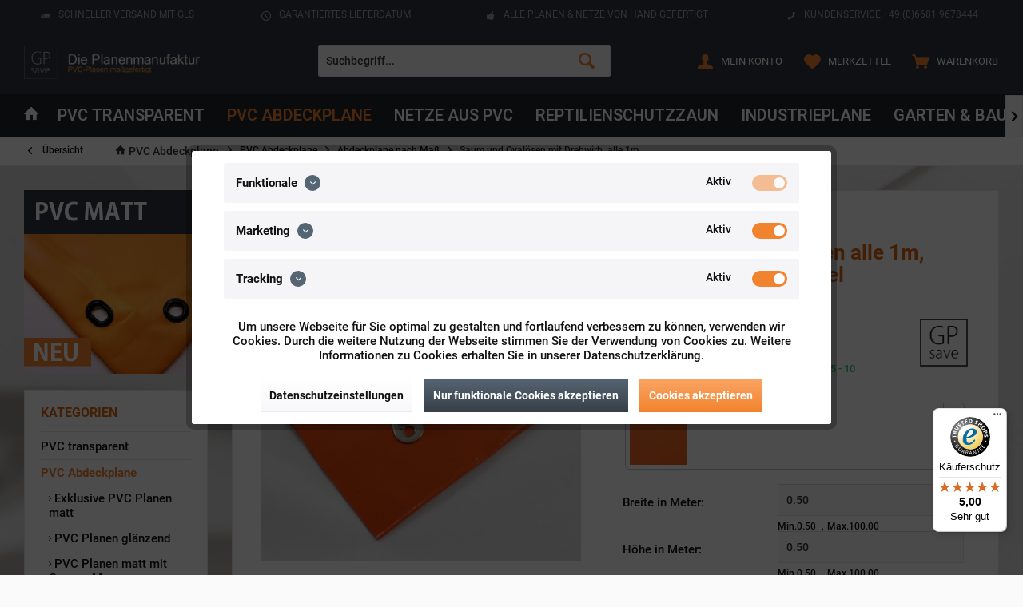

--- FILE ---
content_type: text/html; charset=UTF-8
request_url: https://www.die-planenmanufaktur.de/pvc-abdeckplane/abdeckplane-nach-mass/saum-und-ovaloesen-mit-drehwirb.-alle-1m/50/mit-saum-und-ovaloesen-alle-1m-orange-inkl.-drehwirbel
body_size: 42528
content:
<!DOCTYPE html>
<html class="no-js" lang="de" itemscope="itemscope" itemtype="http://schema.org/WebPage">
<head><script>window.dataLayer = window.dataLayer || [];</script><script>window.dataLayer.push({"ecommerce":{"detail":{"actionField":{"list":"Saum und Oval\u00f6sen mit Drehwirb. alle 1m"},"products":[{"name":"mit Saum und Oval\u00f6sen alle 1m, orange, inkl. Drehwirbel","id":"HO1047","price":19.19,"brand":"GPsave GmbH","category":"Saum und Oval\u00f6sen mit Drehwirb. alle 1m","variant":""}]},"currencyCode":"EUR"},"google_tag_params":{"ecomm_pagetype":"product","ecomm_prodid":"HO1047"}});</script><!-- WbmTagManager -->
<script>
(function(w,d,s,l,i){w[l]=w[l]||[];w[l].push({'gtm.start':new Date().getTime(),event:'gtm.js'});var f=d.getElementsByTagName(s)[0],j=d.createElement(s),dl=l!='dataLayer'?'&l='+l:'';j.async=true;j.src='https://www.googletagmanager.com/gtm.js?id='+i+dl;f.parentNode.insertBefore(j,f);})(window,document,'script','dataLayer','GTM-5GKK847');
</script>
<!-- End WbmTagManager -->
<meta charset="utf-8">
<meta name="author" content="" />
<meta name="robots" content="index,follow" />
<meta name="revisit-after" content="15 days" />
<meta name="keywords" content="mit Saum und Ovalösen alle 1m  inkl. Drehwirbel , orange RAL2004, ca. 680g/m² mit Saum und Ovalösen alle 1m; Abdeckplane; Abdeckplane wasserdicht; Abdeckplane mit ösen; Carportplane; Industrieplane; Hallenabtrennung; Hauben; Abdeckung; Terrassenplane" />
<meta name="description" content="mit Saum und Ovalösen alle 1m inkl. Drehwirbel , orange, in professioneller Planenqualität, handgefertigt in Deutschland.
Abdeckplane; Abdeckplane ..." />
<meta property="og:type" content="product" />
<meta property="og:site_name" content="GPSave GmbH" />
<meta property="og:url" content="https://www.die-planenmanufaktur.de/pvc-abdeckplane/abdeckplane-nach-mass/saum-und-ovaloesen-mit-drehwirb.-alle-1m/50/mit-saum-und-ovaloesen-alle-1m-orange-inkl.-drehwirbel" />
<meta property="og:title" content="mit Saum und Ovalösen alle 1m, orange, inkl. Drehwirbel" />
<meta property="og:description" content="Maßgerfertigte PVC Plane in professioneller Planenqualität (LKW Plane) 680g/qm nach Ihren Angaben konfektioniert. Unsere PVC Planen haben einen stabilen rundum verschweißten Saum in der Farbe der Plane, dieser ist ca. 7cm breit. Jede PVC..." />
<meta property="og:image" content="https://www.die-planenmanufaktur.de/media/image/f8/da/29/orange_2004_ovaloesen.jpg" />
<meta property="product:brand" content="GPsave GmbH" />
<meta property="product:price" content="19,19" />
<meta property="product:product_link" content="https://www.die-planenmanufaktur.de/pvc-abdeckplane/abdeckplane-nach-mass/saum-und-ovaloesen-mit-drehwirb.-alle-1m/50/mit-saum-und-ovaloesen-alle-1m-orange-inkl.-drehwirbel" />
<meta name="twitter:card" content="product" />
<meta name="twitter:site" content="GPSave GmbH" />
<meta name="twitter:title" content="mit Saum und Ovalösen alle 1m, orange, inkl. Drehwirbel" />
<meta name="twitter:description" content="Maßgerfertigte PVC Plane in professioneller Planenqualität (LKW Plane) 680g/qm nach Ihren Angaben konfektioniert. Unsere PVC Planen haben einen stabilen rundum verschweißten Saum in der Farbe der Plane, dieser ist ca. 7cm breit. Jede PVC..." />
<meta name="twitter:image" content="https://www.die-planenmanufaktur.de/media/image/f8/da/29/orange_2004_ovaloesen.jpg" />
<meta itemprop="copyrightHolder" content="GPSave GmbH" />
<meta itemprop="copyrightYear" content="2014" />
<meta itemprop="isFamilyFriendly" content="True" />
<meta itemprop="image" content="https://www.die-planenmanufaktur.de/media/image/4c/82/3a/die_planenmanufaktur.png" />
<meta name="viewport" content="width=device-width, initial-scale=1.0, user-scalable=no">
<meta name="mobile-web-app-capable" content="yes">
<meta name="apple-mobile-web-app-title" content="GPSave GmbH">
<meta name="apple-mobile-web-app-capable" content="yes">
<meta name="apple-mobile-web-app-status-bar-style" content="default">
<link href="https://fonts.googleapis.com/css?family=Roboto:300,400,600|Roboto:400,600,700" rel="stylesheet">
<link rel="apple-touch-icon-precomposed" href="https://www.die-planenmanufaktur.de/media/image/63/54/8c/favicon.png">
<link rel="shortcut icon" href="https://www.die-planenmanufaktur.de/media/image/63/54/8c/favicon.png">
<meta name="msapplication-navbutton-color" content="#F2832E" />
<meta name="application-name" content="GPSave GmbH" />
<meta name="msapplication-starturl" content="https://www.die-planenmanufaktur.de/" />
<meta name="msapplication-window" content="width=1024;height=768" />
<meta name="msapplication-TileImage" content="/themes/Frontend/Responsive/frontend/_public/src/img/win-tile-image.png">
<meta name="msapplication-TileColor" content="#F2832E">
<meta name="theme-color" content="@brand-primary">
<link rel="canonical" href="https://www.die-planenmanufaktur.de/pvc-abdeckplane/abdeckplane-nach-mass/saum-und-ovaloesen-mit-drehwirb.-alle-1m/50/mit-saum-und-ovaloesen-alle-1m-orange-inkl.-drehwirbel" />
<title itemprop="name">mit Saum und Ovalösen alle 1m  inkl. Drehwirbel , orange | GPSave GmbH</title>
<link href="/web/cache/1768645130_6ae388e82e22cfb0597123a8e40ed96a.css" media="all" rel="stylesheet" type="text/css" />
<style type="text/css">
@charset "utf-8";
/* CSS Document */
.product--delivery .delivery--text-more-is-coming {
color:
#39b91e;
font-size: 24px;
}
.panel--body {
padding: 10px 10px 10px 10px;
padding: .625rem .625rem .625rem .625rem;
font-size: 14px;
font-size: .875rem;
line-height: 24px;
line-height: 1.5rem;
display: block;
position: relative;
background-color: #FFF;
}
.footer-main .footer--logo {
padding: 10px 0px 10px 0px;
padding: .625rem 0rem .625rem 0rem;
display: none;
}
#pix_calculations_bottom {
background: #f8f8fa none repeat scroll 0 0;
border: 1px solid #dadae5;
float: left;
margin: 0.825rem 0;
padding: 0.825rem;
width: 100%;
display: none; !important
}
.alert.is--error {
color: #3f4c58;
}
.pixmultiheader {
background: rgb(238, 238, 238);
background: url([data-uri]);
background: -moz-linear-gradient(top, rgba(238, 238, 238, 1) 0%, rgba(204, 204, 204, 1) 100%);
background: -webkit-gradient(linear, left top, left bottom, color-stop(0%, rgba(238, 238, 238, 1)), color-stop(100%, rgba(204, 204, 204, 1)));
background: -webkit-linear-gradient(top, rgba(238, 238, 238, 1) 0%, rgba(204, 204, 204, 1) 100%);
background: -o-linear-gradient(top, rgba(238, 238, 238, 1) 0%, rgba(204, 204, 204, 1) 100%);
background: -ms-linear-gradient(top, rgba(238, 238, 238, 1) 0%, rgba(204, 204, 204, 1) 100%);
background: linear-gradient(to bottom, rgba(238, 238, 238, 1) 0%, rgba(204, 204, 204, 1) 100%);
filter: progid:DXImageTransform.Microsoft.gradient(startColorstr='#eeeeee', endColorstr='#cccccc', GradientType=0);
border: 1px solid #C0C0C0;
color: #666666;
padding: 0.325rem;
text-shadow: 1px 1px 0 #FFFFFF;
margin-bottom: 0;
margin-top: 0;
text-transform: capitalize;
display: none;
}
/* roboto-100 - latin */
@font-face {
font-family: 'Roboto';
font-style: normal;
font-weight: 100;
src: url('https://www.die-planenmanufaktur.de/fonts/roboto-v30-latin-100.eot'); /* IE9 Compat Modes */
src: local(''),
url('https://www.die-planenmanufaktur.de/fonts/roboto-v30-latin-100.eot?#iefix') format('embedded-opentype'), /* IE6-IE8 */
url('https://www.die-planenmanufaktur.de/fonts/roboto-v30-latin-100.woff2') format('woff2'), /* Super Modern Browsers */
url('https://www.die-planenmanufaktur.de/fonts/roboto-v30-latin-100.woff') format('woff'), /* Modern Browsers */
url('https://www.die-planenmanufaktur.de/fonts/roboto-v30-latin-100.ttf') format('truetype'), /* Safari, Android, iOS */
url('https://www.die-planenmanufaktur.de/fonts/roboto-v30-latin-100.svg#Roboto') format('svg'); /* Legacy iOS */
}
/* roboto-100italic - latin */
@font-face {
font-family: 'Roboto';
font-style: italic;
font-weight: 100;
src: url('https://www.die-planenmanufaktur.de/fonts/roboto-v30-latin-100italic.eot'); /* IE9 Compat Modes */
src: local(''),
url('https://www.die-planenmanufaktur.de/fonts/roboto-v30-latin-100italic.eot?#iefix') format('embedded-opentype'), /* IE6-IE8 */
url('https://www.die-planenmanufaktur.de/fonts/roboto-v30-latin-100italic.woff2') format('woff2'), /* Super Modern Browsers */
url('https://www.die-planenmanufaktur.de/fonts/roboto-v30-latin-100italic.woff') format('woff'), /* Modern Browsers */
url('https://www.die-planenmanufaktur.de/fonts/roboto-v30-latin-100italic.ttf') format('truetype'), /* Safari, Android, iOS */
url('https://www.die-planenmanufaktur.de/fonts/roboto-v30-latin-100italic.svg#Roboto') format('svg'); /* Legacy iOS */
}
/* roboto-300 - latin */
@font-face {
font-family: 'Roboto';
font-style: normal;
font-weight: 300;
src: url('https://www.die-planenmanufaktur.de/fonts/roboto-v30-latin-300.eot'); /* IE9 Compat Modes */
src: local(''),
url('https://www.die-planenmanufaktur.de/fonts/roboto-v30-latin-300.eot?#iefix') format('embedded-opentype'), /* IE6-IE8 */
url('https://www.die-planenmanufaktur.de/fonts/roboto-v30-latin-300.woff2') format('woff2'), /* Super Modern Browsers */
url('https://www.die-planenmanufaktur.de/fonts/roboto-v30-latin-300.woff') format('woff'), /* Modern Browsers */
url('https://www.die-planenmanufaktur.de/fonts/roboto-v30-latin-300.ttf') format('truetype'), /* Safari, Android, iOS */
url('https://www.die-planenmanufaktur.de/fonts/roboto-v30-latin-300.svg#Roboto') format('svg'); /* Legacy iOS */
}
/* roboto-300italic - latin */
@font-face {
font-family: 'Roboto';
font-style: italic;
font-weight: 300;
src: url('https://www.die-planenmanufaktur.de/fonts/roboto-v30-latin-300italic.eot'); /* IE9 Compat Modes */
src: local(''),
url('https://www.die-planenmanufaktur.de/fonts/roboto-v30-latin-300italic.eot?#iefix') format('embedded-opentype'), /* IE6-IE8 */
url('https://www.die-planenmanufaktur.de/fonts/roboto-v30-latin-300italic.woff2') format('woff2'), /* Super Modern Browsers */
url('https://www.die-planenmanufaktur.de/fonts/roboto-v30-latin-300italic.woff') format('woff'), /* Modern Browsers */
url('https://www.die-planenmanufaktur.de/fonts/roboto-v30-latin-300italic.ttf') format('truetype'), /* Safari, Android, iOS */
url('https://www.die-planenmanufaktur.de/fonts/roboto-v30-latin-300italic.svg#Roboto') format('svg'); /* Legacy iOS */
}
/* roboto-regular - latin */
@font-face {
font-family: 'Roboto';
font-style: normal;
font-weight: 400;
src: url('https://www.die-planenmanufaktur.de/fonts/roboto-v30-latin-regular.eot'); /* IE9 Compat Modes */
src: local(''),
url('https://www.die-planenmanufaktur.de/fonts/roboto-v30-latin-regular.eot?#iefix') format('embedded-opentype'), /* IE6-IE8 */
url('https://www.die-planenmanufaktur.de/fonts/roboto-v30-latin-regular.woff2') format('woff2'), /* Super Modern Browsers */
url('https://www.die-planenmanufaktur.de/fonts/roboto-v30-latin-regular.woff') format('woff'), /* Modern Browsers */
url('https://www.die-planenmanufaktur.de/fonts/roboto-v30-latin-regular.ttf') format('truetype'), /* Safari, Android, iOS */
url('https://www.die-planenmanufaktur.de/fonts/roboto-v30-latin-regular.svg#Roboto') format('svg'); /* Legacy iOS */
}
/* roboto-italic - latin */
@font-face {
font-family: 'Roboto';
font-style: italic;
font-weight: 400;
src: url('https://www.die-planenmanufaktur.de/fonts/roboto-v30-latin-italic.eot'); /* IE9 Compat Modes */
src: local(''),
url('https://www.die-planenmanufaktur.de/fonts/roboto-v30-latin-italic.eot?#iefix') format('embedded-opentype'), /* IE6-IE8 */
url('https://www.die-planenmanufaktur.de/fonts/roboto-v30-latin-italic.woff2') format('woff2'), /* Super Modern Browsers */
url('https://www.die-planenmanufaktur.de/fonts/roboto-v30-latin-italic.woff') format('woff'), /* Modern Browsers */
url('https://www.die-planenmanufaktur.de/fonts/roboto-v30-latin-italic.ttf') format('truetype'), /* Safari, Android, iOS */
url('https://www.die-planenmanufaktur.de/fonts/roboto-v30-latin-italic.svg#Roboto') format('svg'); /* Legacy iOS */
}
/* roboto-500 - latin */
@font-face {
font-family: 'Roboto';
font-style: normal;
font-weight: 500;
src: url('https://www.die-planenmanufaktur.de/fonts/roboto-v30-latin-500.eot'); /* IE9 Compat Modes */
src: local(''),
url('https://www.die-planenmanufaktur.de/fonts/roboto-v30-latin-500.eot?#iefix') format('embedded-opentype'), /* IE6-IE8 */
url('https://www.die-planenmanufaktur.de/fonts/roboto-v30-latin-500.woff2') format('woff2'), /* Super Modern Browsers */
url('https://www.die-planenmanufaktur.de/fonts/roboto-v30-latin-500.woff') format('woff'), /* Modern Browsers */
url('https://www.die-planenmanufaktur.de/fonts/roboto-v30-latin-500.ttf') format('truetype'), /* Safari, Android, iOS */
url('https://www.die-planenmanufaktur.de/fonts/roboto-v30-latin-500.svg#Roboto') format('svg'); /* Legacy iOS */
}
/* roboto-500italic - latin */
@font-face {
font-family: 'Roboto';
font-style: italic;
font-weight: 500;
src: url('https://www.die-planenmanufaktur.de/fonts/roboto-v30-latin-500italic.eot'); /* IE9 Compat Modes */
src: local(''),
url('https://www.die-planenmanufaktur.de/fonts/roboto-v30-latin-500italic.eot?#iefix') format('embedded-opentype'), /* IE6-IE8 */
url('https://www.die-planenmanufaktur.de/fonts/roboto-v30-latin-500italic.woff2') format('woff2'), /* Super Modern Browsers */
url('https://www.die-planenmanufaktur.de/fonts/roboto-v30-latin-500italic.woff') format('woff'), /* Modern Browsers */
url('https://www.die-planenmanufaktur.de/fonts/roboto-v30-latin-500italic.ttf') format('truetype'), /* Safari, Android, iOS */
url('https://www.die-planenmanufaktur.de/fonts/roboto-v30-latin-500italic.svg#Roboto') format('svg'); /* Legacy iOS */
}
/* roboto-700 - latin */
@font-face {
font-family: 'Roboto';
font-style: normal;
font-weight: 700;
src: url('https://www.die-planenmanufaktur.de/fonts/roboto-v30-latin-700.eot'); /* IE9 Compat Modes */
src: local(''),
url('https://www.die-planenmanufaktur.de/fonts/roboto-v30-latin-700.eot?#iefix') format('embedded-opentype'), /* IE6-IE8 */
url('https://www.die-planenmanufaktur.de/fonts/roboto-v30-latin-700.woff2') format('woff2'), /* Super Modern Browsers */
url('https://www.die-planenmanufaktur.de/fonts/roboto-v30-latin-700.woff') format('woff'), /* Modern Browsers */
url('https://www.die-planenmanufaktur.de/fonts/roboto-v30-latin-700.ttf') format('truetype'), /* Safari, Android, iOS */
url('https://www.die-planenmanufaktur.de/fonts/roboto-v30-latin-700.svg#Roboto') format('svg'); /* Legacy iOS */
}
/* roboto-700italic - latin */
@font-face {
font-family: 'Roboto';
font-style: italic;
font-weight: 700;
src: url('https://www.die-planenmanufaktur.de/fonts/roboto-v30-latin-700italic.eot'); /* IE9 Compat Modes */
src: local(''),
url('https://www.die-planenmanufaktur.de/fonts/roboto-v30-latin-700italic.eot?#iefix') format('embedded-opentype'), /* IE6-IE8 */
url('https://www.die-planenmanufaktur.de/fonts/roboto-v30-latin-700italic.woff2') format('woff2'), /* Super Modern Browsers */
url('https://www.die-planenmanufaktur.de/fonts/roboto-v30-latin-700italic.woff') format('woff'), /* Modern Browsers */
url('https://www.die-planenmanufaktur.de/fonts/roboto-v30-latin-700italic.ttf') format('truetype'), /* Safari, Android, iOS */
url('https://www.die-planenmanufaktur.de/fonts/roboto-v30-latin-700italic.svg#Roboto') format('svg'); /* Legacy iOS */
}
/* roboto-900 - latin */
@font-face {
font-family: 'Roboto';
font-style: normal;
font-weight: 900;
src: url('https://www.die-planenmanufaktur.de/fonts/roboto-v30-latin-900.eot'); /* IE9 Compat Modes */
src: local(''),
url('https://www.die-planenmanufaktur.de/fonts/roboto-v30-latin-900.eot?#iefix') format('embedded-opentype'), /* IE6-IE8 */
url('https://www.die-planenmanufaktur.de/fonts/roboto-v30-latin-900.woff2') format('woff2'), /* Super Modern Browsers */
url('https://www.die-planenmanufaktur.de/fonts/roboto-v30-latin-900.woff') format('woff'), /* Modern Browsers */
url('https://www.die-planenmanufaktur.de/fonts/roboto-v30-latin-900.ttf') format('truetype'), /* Safari, Android, iOS */
url('https://www.die-planenmanufaktur.de/fonts/roboto-v30-latin-900.svg#Roboto') format('svg'); /* Legacy iOS */
}
/* roboto-900italic - latin */
@font-face {
font-family: 'Roboto';
font-style: italic;
font-weight: 900;
src: url('https://www.die-planenmanufaktur.de/fonts/roboto-v30-latin-900italic.eot'); /* IE9 Compat Modes */
src: local(''),
url('https://www.die-planenmanufaktur.de/fonts/roboto-v30-latin-900italic.eot?#iefix') format('embedded-opentype'), /* IE6-IE8 */
url('https://www.die-planenmanufaktur.de/fonts/roboto-v30-latin-900italic.woff2') format('woff2'), /* Super Modern Browsers */
url('https://www.die-planenmanufaktur.de/fonts/roboto-v30-latin-900italic.woff') format('woff'), /* Modern Browsers */
url('https://www.die-planenmanufaktur.de/fonts/roboto-v30-latin-900italic.ttf') format('truetype'), /* Safari, Android, iOS */
url('https://www.die-planenmanufaktur.de/fonts/roboto-v30-latin-900italic.svg#Roboto') format('svg'); /* Legacy iOS */
}
/* oswald-200 - latin */
@font-face {
font-family: 'Oswald';
font-style: normal;
font-weight: 200;
src: url('https://www.die-planenmanufaktur.de/fonts/oswald-v49-latin-200.eot'); /* IE9 Compat Modes */
src: local(''),
url('https://www.die-planenmanufaktur.de/fonts/oswald-v49-latin-200.eot?#iefix') format('embedded-opentype'), /* IE6-IE8 */
url('https://www.die-planenmanufaktur.de/fonts/oswald-v49-latin-200.woff2') format('woff2'), /* Super Modern Browsers */
url('https://www.die-planenmanufaktur.de/fonts/oswald-v49-latin-200.woff') format('woff'), /* Modern Browsers */
url('https://www.die-planenmanufaktur.de/fonts/oswald-v49-latin-200.ttf') format('truetype'), /* Safari, Android, iOS */
url('https://www.die-planenmanufaktur.de/fonts/oswald-v49-latin-200.svg#Oswald') format('svg'); /* Legacy iOS */
}
/* oswald-300 - latin */
@font-face {
font-family: 'Oswald';
font-style: normal;
font-weight: 300;
src: url('https://www.die-planenmanufaktur.de/fonts/oswald-v49-latin-300.eot'); /* IE9 Compat Modes */
src: local(''),
url('https://www.die-planenmanufaktur.de/fonts/oswald-v49-latin-300.eot?#iefix') format('embedded-opentype'), /* IE6-IE8 */
url('https://www.die-planenmanufaktur.de/fonts/oswald-v49-latin-300.woff2') format('woff2'), /* Super Modern Browsers */
url('https://www.die-planenmanufaktur.de/fonts/oswald-v49-latin-300.woff') format('woff'), /* Modern Browsers */
url('https://www.die-planenmanufaktur.de/fonts/oswald-v49-latin-300.ttf') format('truetype'), /* Safari, Android, iOS */
url('https://www.die-planenmanufaktur.de/fonts/oswald-v49-latin-300.svg#Oswald') format('svg'); /* Legacy iOS */
}
/* oswald-regular - latin */
@font-face {
font-family: 'Oswald';
font-style: normal;
font-weight: 400;
src: url('https://www.die-planenmanufaktur.de/fonts/oswald-v49-latin-regular.eot'); /* IE9 Compat Modes */
src: local(''),
url('https://www.die-planenmanufaktur.de/fonts/oswald-v49-latin-regular.eot?#iefix') format('embedded-opentype'), /* IE6-IE8 */
url('https://www.die-planenmanufaktur.de/fonts/oswald-v49-latin-regular.woff2') format('woff2'), /* Super Modern Browsers */
url('https://www.die-planenmanufaktur.de/fonts/oswald-v49-latin-regular.woff') format('woff'), /* Modern Browsers */
url('https://www.die-planenmanufaktur.de/fonts/oswald-v49-latin-regular.ttf') format('truetype'), /* Safari, Android, iOS */
url('https://www.die-planenmanufaktur.de/fonts/oswald-v49-latin-regular.svg#Oswald') format('svg'); /* Legacy iOS */
}
/* oswald-500 - latin */
@font-face {
font-family: 'Oswald';
font-style: normal;
font-weight: 500;
src: url('https://www.die-planenmanufaktur.de/fonts/oswald-v49-latin-500.eot'); /* IE9 Compat Modes */
src: local(''),
url('https://www.die-planenmanufaktur.de/fonts/oswald-v49-latin-500.eot?#iefix') format('embedded-opentype'), /* IE6-IE8 */
url('https://www.die-planenmanufaktur.de/fonts/oswald-v49-latin-500.woff2') format('woff2'), /* Super Modern Browsers */
url('https://www.die-planenmanufaktur.de/fonts/oswald-v49-latin-500.woff') format('woff'), /* Modern Browsers */
url('https://www.die-planenmanufaktur.de/fonts/oswald-v49-latin-500.ttf') format('truetype'), /* Safari, Android, iOS */
url('https://www.die-planenmanufaktur.de/fonts/oswald-v49-latin-500.svg#Oswald') format('svg'); /* Legacy iOS */
}
/* oswald-600 - latin */
@font-face {
font-family: 'Oswald';
font-style: normal;
font-weight: 600;
src: url('https://www.die-planenmanufaktur.de/fonts/oswald-v49-latin-600.eot'); /* IE9 Compat Modes */
src: local(''),
url('https://www.die-planenmanufaktur.de/fonts/oswald-v49-latin-600.eot?#iefix') format('embedded-opentype'), /* IE6-IE8 */
url('https://www.die-planenmanufaktur.de/fonts/oswald-v49-latin-600.woff2') format('woff2'), /* Super Modern Browsers */
url('https://www.die-planenmanufaktur.de/fonts/oswald-v49-latin-600.woff') format('woff'), /* Modern Browsers */
url('https://www.die-planenmanufaktur.de/fonts/oswald-v49-latin-600.ttf') format('truetype'), /* Safari, Android, iOS */
url('https://www.die-planenmanufaktur.de/fonts/oswald-v49-latin-600.svg#Oswald') format('svg'); /* Legacy iOS */
}
/* oswald-700 - latin */
@font-face {
font-family: 'Oswald';
font-style: normal;
font-weight: 700;
src: url('https://www.die-planenmanufaktur.de/fonts/oswald-v49-latin-700.eot'); /* IE9 Compat Modes */
src: local(''),
url('https://www.die-planenmanufaktur.de/fonts/oswald-v49-latin-700.eot?#iefix') format('embedded-opentype'), /* IE6-IE8 */
url('https://www.die-planenmanufaktur.de/fonts/oswald-v49-latin-700.woff2') format('woff2'), /* Super Modern Browsers */
url('https://www.die-planenmanufaktur.de/fonts/oswald-v49-latin-700.woff') format('woff'), /* Modern Browsers */
url('https://www.die-planenmanufaktur.de/fonts/oswald-v49-latin-700.ttf') format('truetype'), /* Safari, Android, iOS */
url('https://www.die-planenmanufaktur.de/fonts/oswald-v49-latin-700.svg#Oswald') format('svg'); /* Legacy iOS */
}
.tag-cloud {
display: flex;
flex-wrap: wrap;
gap: 10px;
}
.tag-cloud a {
text-decoration: none;
color: #333;
font-family: sans-serif;
transition: color 0.2s;
}
.tag-cloud a:hover {
color: #0073e6;
}
.tag-size-1 { font-size: 0.9rem; }
.tag-size-2 { font-size: 1.1rem; }
.tag-size-3 { font-size: 1.3rem; }
.tag-size-4 { font-size: 1.5rem; }
.tag-size-5 { font-size: 1.7rem; font-weight: bold; }
</style>
<style type="text/css">
body {
background-image: url(https://www.die-planenmanufaktur.de/media/image/0f/9a/24/gpsave_pvc_planen_tarnsparente_pvc_planen.jpg);
-webkit-background-size: cover;
-moz-background-size: cover;
-o-background-size: cover;
background-size: cover;
background-position: center center;
background-repeat: repeat;
background-attachment: fixed;
background-color: 0;
}
</style>
<link type="text/css" media="screen, projection" rel="stylesheet" href="/engine/Shopware/Plugins/Community/Frontend/Pixelmultioptionen/Views/frontend/plugins/pixelmultioptionen/_resources/styles/pixelmultioptionen.css"/>
<link type="text/css" media="screen, projection" rel="stylesheet" href="/engine/Shopware/Plugins/Community/Frontend/Pixelmultioptionen/Views/frontend/plugins/pixelmultioptionen/_resources/styles/datePicker.css"/>
<link type="text/css" media="screen, projection" rel="stylesheet" href="/engine/Shopware/Plugins/Community/Frontend/Pixelmultioptionen/Views/frontend/plugins/pixelmultioptionen/_resources/styles/dd.css"/>
<link type="text/css" media="screen, projection" rel="stylesheet" href="/engine/Shopware/Plugins/Community/Frontend/Pixelmultioptionen/Views/frontend/plugins/pixelmultioptionen/_resources/styles/spectrum.css"/>
<style>
.product--details .product--buybox .price--content, .product--details .product--buybox .product--price, .product--details .product--tax {
display: block;
}
</style>
<script src="/themes/Frontend/Responsive/frontend/_public/src/js/vendors/modernizr/modernizr.custom.35977.js"></script>
<script type="text/javascript">
var premsAutoCompleteGoogleApiKey = "",
premsAutoCompleteDisableButtonOnError = "",
premsAutoCompleteMailgunApiKey = "",
premsAutoCompleteLanguage = "",
premsAutoCompleteNumberSuggestions = "",
premsAutoCompleteRepositionZipStreet = "",
premsAutoCompleteFirstLetterUppercase = "",
premsAutoCompleteSecondLetterUppercaseStreet = "",
premsAutoCompleteStreetNoUppercaseChange = "",
premsAutoCompleteCityNoUppercaseChange = "",
premsAutoCompleteValidateStreetNumber = "",
premsAutoCompleteValidateStreetNumberRegex = ,
premsAutoCompleteEverytimeSetZipCityCountry = "",
premsAutoCompleteStreetNumberErrorMsg = "Bitte Hausnummer angeben",
premsAutoCompleteStreetErrorMsg = "Die gewählte Strasse wurde nicht gefunden. Bitte prüfen Sie ob Plz, Ort, Strasse und Land korrekt angegeben wurden.",
premsAutoCompleteZipErrorMsg = "Bitte prüfen ob PLZ korrekt ist und ein passendes Land gewählt wurde.",
premsAutoCompleteCityErrorMsg = "Bitte gültige Stadt angeben",
premsAutoCompletePhoneValidationRegex = ,
premsAutoCompleteValidatePhone = "",
premsAutoCompleteValidateAddressExistence = "",
premsAutoCompleteShowPasswordStrength = "",
premsAutoCompletePhoneNumberErrorMsg = "Die Telefonnummer muss mit einer 0 beginnen und mindestens 5 Zeichen (Zahlen und - sind erlaubt) enthalten",
premsAutoCompleteEmailErrorMsg = "Die eingegebenen E-Mail Adresse scheint fehlerhaft zu sein",
premsAutoCompleteDidYouMeanMsg = "Meinten Sie: ",
premsAutoCompleteWidget = "/Widgets/PremsAutoComplete/validateAddressExistence";
</script>
<script type="text/javascript" src="//maps.googleapis.com/maps/api/js?key=&language=&libraries=places"></script>
<script type="text/javascript">
var isPixelmulti = "true";
</script>
<script type="text/javascript">
var _gaq = _gaq || [];
_gaq.push(['_setAccount', "UA-32231973-43"]);
_gaq.push(['_gat._anonymizeIp']);
_gaq.push(['_trackPageview']);
(function() {
var ga = document.createElement('script');
ga.type = 'text/javascript';
ga.async = true;
ga.src = ('https:' == document.location.protocol ? 'https://ssl' : 'http://www') + '.google-analytics.com/ga.js';
(document.getElementsByTagName('head')[0] || document.getElementsByTagName('body')[0]).appendChild(ga);
})();
</script>
</head>
<body class=" is--ctl-detail is--act-index
layout-fullwidth-boxed
gwfont1 	gwfont2
headtyp-3
no-sticky tcinntheme themeware-strong
">
<div class="swag-cookie-permission" data-cookieForwardTo="" data-shopId="1" data-cookiePermissionUrl="/widgets/SwagCookiePermission/isAffectedUser" data-cookieMode="">
<div class="cookie-bar" style="display: none;">
<p class="bar--paragraph">Diese Seite benötigt Cookies. Sind Sie mit der Nutzung von Cookies einverstanden?
<a href="#" class="cp-enable cp-btn" title="Ja">
<span class="cp-yes-icon cp-icon"></span>
<span class="cp-btn-label">Ja</span>
</a>
<a href="#" class="cp-disable  cp-btn" title="Nein">
<span class="cp-no-icon cp-icon"></span>
<span class="cp-btn-label">Nein</span>
</a>
</p>
</div>
</div>
<div class="page-wrap">
<noscript class="noscript-main">
<div class="alert is--warning">
<div class="alert--icon">
<i class="icon--element icon--warning"></i>
</div>
<div class="alert--content">
Um GPSave&#x20;GmbH in vollem Umfang nutzen zu k&ouml;nnen, empfehlen wir Ihnen Javascript in Ihrem Browser zu aktiveren.
</div>
</div>
<!-- WbmTagManager (noscript) -->
<iframe src="https://www.googletagmanager.com/ns.html?id=GTM-5GKK847"
        height="0" width="0" style="display:none;visibility:hidden"></iframe>
<!-- End WbmTagManager (noscript) --></noscript>
<header class="header-main mobil-usp">
<div class="topbar--features">
<div>
<div class="feature-1 b280 b478 b767 b1023 b1259"><i class="icon--truck"></i><span>schneller Versand mit GLS</span></div>
<div class="feature-2 b767 b1023 b1259"><i class="icon--clock"></i><span>Garantiertes Lieferdatum</span></div>
<div class="feature-3 b1023 b1259"><i class="icon--thumbsup"></i><span>Alle Planen & Netze von Hand gefertigt</span></div>
<div class="feature-4 b1259"><i class="icon--phone"></i><span>Kundenservice +49 (0)6681 9678444</span></div>
</div>
</div>
<div class="topbar top-bar cart-price-hide">
<div class="top-bar--navigation" role="menubar">

    



    

</div>
<div class="header-container">
<div class="header-logo-and-suche">
<div class="logo hover-typ-1" role="banner">
<a class="logo--link" href="https://www.die-planenmanufaktur.de/" title="GPSave GmbH - zur Startseite wechseln">
<picture>
<source srcset="https://www.die-planenmanufaktur.de/media/image/4c/82/3a/die_planenmanufaktur.png" media="(min-width: 78.75em)">
<source srcset="https://www.die-planenmanufaktur.de/media/image/4c/82/3a/die_planenmanufaktur.png" media="(min-width: 64em)">
<source srcset="https://www.die-planenmanufaktur.de/media/image/4c/82/3a/die_planenmanufaktur.png" media="(min-width: 48em)">
<img srcset="https://www.die-planenmanufaktur.de/media/image/4c/82/3a/die_planenmanufaktur.png" alt="GPSave GmbH - zur Startseite wechseln" />
</picture>
</a>
</div>
</div>
<div id="header--searchform" data-search="true" aria-haspopup="true">
<form action="/search" method="get" class="main-search--form">
<input type="search" name="sSearch" class="main-search--field" autocomplete="off" autocapitalize="off" placeholder="Suchbegriff..." maxlength="30" />
<button type="submit" class="main-search--button">
<i class="icon--search"></i>
<span class="main-search--text"></span>
</button>
<div class="form--ajax-loader">&nbsp;</div>
</form>
<div class="main-search--results"></div>
</div>
<div class="notepad-and-cart top-bar--navigation">






	<div class="navigation--entry entry--cart" role="menuitem">
		<a class="is--icon-left cart--link titletooltip" href="https://www.die-planenmanufaktur.de/checkout/cart" title="Warenkorb">
			<i class="icon--basket"></i>
			<span class="cart--display">
									Warenkorb
							</span>
            <span class="badge is--minimal cart--quantity is--hidden">0</span>
					</a>
		<div class="ajax-loader">&nbsp;</div>
	</div>




	<div class="navigation--entry entry--notepad" role="menuitem">
		<a href="https://www.die-planenmanufaktur.de/note" title="Merkzettel">
			<i class="icon--heart"></i>
						<span class="notepad--name">
				Merkzettel
			</span>
		</a>
	</div>





	
<div class="navigation--entry entry--compare is--hidden" role="menuitem" aria-haspopup="true" data-drop-down-menu="true">
<div>
    

</div>
</div>
<div class="navigation--entry entry--account" role="menuitem">
<a href="https://www.die-planenmanufaktur.de/account" title="Mein Konto" class="entry--link account--link">
<span class="account--display">
<i class="icon--account"></i> <span class="name--account">Mein Konto
</span>
</a>
</div>
</div>
<div class="navigation--entry entry--menu-left" role="menuitem">
<a class="entry--link entry--trigger is--icon-left" href="#offcanvas--left" data-offcanvas="true" data-offCanvasSelector=".sidebar-main">
<i class="icon--menu"></i> <span class="menu--name">Menü</span>
</a>
</div>
</div>
</div>
<div class="headbar colorwhite">
<nav class="navigation-main hide-kategorie-button hover-typ-2 font-family-sekundary" data-tc-menu-headline="false" data-tc-menu-text="false">
<div data-menu-scroller="true" data-listSelector=".navigation--list.container" data-viewPortSelector=".navigation--list-wrapper" data-stickyMenu="true" data-stickyMenuTablet="0" data-stickyMenuPhone="0" data-stickyMenuPosition="400" data-stickyMenuDuration="300" >
<div class="navigation--list-wrapper">
<ul class="navigation--list container" role="menubar" itemscope="itemscope" itemtype="http://schema.org/SiteNavigationElement">
<li class="navigation--entry is--home homeiconlink" role="menuitem">
<a class="navigation--link is--first" href="https://www.die-planenmanufaktur.de/" title="Home" itemprop="url">
<i itemprop="name" class="icon--house"></i>
</a>
</li><li class="navigation--entry" role="menuitem"><a class="navigation--link" href="https://www.die-planenmanufaktur.de/pvc-transparent/" title="PVC transparent" itemprop="url"><span itemprop="name">PVC transparent</span></a></li><li class="navigation--entry is--active" role="menuitem"><a class="navigation--link is--active" href="https://www.die-planenmanufaktur.de/pvc-abdeckplane/" title="PVC Abdeckplane" itemprop="url"><span itemprop="name">PVC Abdeckplane</span></a></li><li class="navigation--entry" role="menuitem"><a class="navigation--link" href="https://www.die-planenmanufaktur.de/netze-aus-pvc/" title="Netze aus PVC" itemprop="url"><span itemprop="name">Netze aus PVC</span></a></li><li class="navigation--entry" role="menuitem"><a class="navigation--link" href="https://www.die-planenmanufaktur.de/reptilienschutzzaun/" title="Reptilienschutzzaun" itemprop="url"><span itemprop="name">Reptilienschutzzaun</span></a></li><li class="navigation--entry" role="menuitem"><a class="navigation--link" href="https://www.die-planenmanufaktur.de/industrieplane/" title="Industrieplane" itemprop="url"><span itemprop="name">Industrieplane</span></a></li><li class="navigation--entry" role="menuitem"><a class="navigation--link" href="https://www.die-planenmanufaktur.de/garten-bau/" title="Garten & Bau" itemprop="url"><span itemprop="name">Garten & Bau</span></a></li><li class="navigation--entry" role="menuitem"><a class="navigation--link" href="https://www.die-planenmanufaktur.de/sonnenschutz/" title="Sonnenschutz" itemprop="url"><span itemprop="name">Sonnenschutz</span></a></li><li class="navigation--entry" role="menuitem"><a class="navigation--link" href="https://www.die-planenmanufaktur.de/rollenware/" title="Rollenware" itemprop="url"><span itemprop="name">Rollenware</span></a></li><li class="navigation--entry" role="menuitem"><a class="navigation--link" href="https://www.die-planenmanufaktur.de/pvc-zubehoer/" title="PVC Zubehör" itemprop="url"><span itemprop="name">PVC Zubehör</span></a></li><li class="navigation--entry" role="menuitem"><a class="navigation--link" href="https://www.die-planenmanufaktur.de/virenschutz/" title="Virenschutz" itemprop="url"><span itemprop="name">Virenschutz</span></a></li><li class="navigation--entry" role="menuitem"><a class="navigation--link" href="https://www.die-planenmanufaktur.de/individuelles/" title="Individuelles" itemprop="url"><span itemprop="name">Individuelles</span></a></li><li class="navigation--entry" role="menuitem"><a class="navigation--link" href="https://www.die-planenmanufaktur.de/bildergalerie/" title="Bildergalerie" itemprop="url"><span itemprop="name">Bildergalerie</span></a></li>            </ul>
</div>
<div class="advanced-menu" data-advanced-menu="true" data-hoverDelay="250">
<div class="menu--container">
<div class="button-container">
<a href="https://www.die-planenmanufaktur.de/pvc-transparent/" class="button--category" title="Zur Kategorie PVC transparent">
<i class="icon--arrow-right"></i>
Zur Kategorie PVC transparent
</a>
<span class="button--close">
<i class="icon--cross"></i>
</span>
</div>
<div class="content--wrapper has--content has--teaser">
<ul class="menu--list menu--level-0 columns--3" style="width: 75%;">
<li class="menu--list-item item--level-0" style="width: 100%">
<a href="https://www.die-planenmanufaktur.de/pvc-transparent/pvc-plane-transparent-mit-farbigem-saum/" class="menu--list-item-link" title="PVC Plane transparent mit farbigem Saum">PVC Plane transparent mit farbigem Saum</a>
<ul class="menu--list menu--level-1 columns--3">
<li class="menu--list-item item--level-1">
<a href="https://www.die-planenmanufaktur.de/pvc-transparent/pvc-plane-transparent-mit-farbigem-saum/mit-saum-und-ohne-oesen/" class="menu--list-item-link" title="mit Saum und ohne Ösen">mit Saum und ohne Ösen</a>
</li>
<li class="menu--list-item item--level-1">
<a href="https://www.die-planenmanufaktur.de/pvc-transparent/pvc-plane-transparent-mit-farbigem-saum/mit-saum-und-oesen-alle-50cm/" class="menu--list-item-link" title="mit Saum und Ösen alle 50cm">mit Saum und Ösen alle 50cm</a>
</li>
<li class="menu--list-item item--level-1">
<a href="https://www.die-planenmanufaktur.de/pvc-transparent/pvc-plane-transparent-mit-farbigem-saum/mit-saum-und-oesen-alle-1m/" class="menu--list-item-link" title="mit Saum und Ösen alle 1m">mit Saum und Ösen alle 1m</a>
</li>
<li class="menu--list-item item--level-1">
<a href="https://www.die-planenmanufaktur.de/pvc-transparent/pvc-plane-transparent-mit-farbigem-saum/mit-saum-und-ovaloesen-mit-drehwirb.-alle-50cm/" class="menu--list-item-link" title="mit Saum und Ovalösen mit Drehwirb. alle 50cm">mit Saum und Ovalösen mit Drehwirb. alle 50cm</a>
</li>
<li class="menu--list-item item--level-1">
<a href="https://www.die-planenmanufaktur.de/pvc-transparent/pvc-plane-transparent-mit-farbigem-saum/mit-saum-und-ovaloesen-mit-drehwirb.-alle-1m/" class="menu--list-item-link" title="mit Saum und Ovalösen mit Drehwirb. alle 1m">mit Saum und Ovalösen mit Drehwirb. alle 1m</a>
</li>
</ul>
</li>
<li class="menu--list-item item--level-0" style="width: 100%">
<a href="https://www.die-planenmanufaktur.de/pvc-transparent/pvc-plane-transparent/" class="menu--list-item-link" title="PVC Plane transparent">PVC Plane transparent</a>
</li>
<li class="menu--list-item item--level-0" style="width: 100%">
<a href="https://www.die-planenmanufaktur.de/pvc-transparent/lamellenvorhang/" class="menu--list-item-link" title="Lamellenvorhang">Lamellenvorhang</a>
</li>
<li class="menu--list-item item--level-0" style="width: 100%">
<a href="https://www.die-planenmanufaktur.de/pvc-transparent/pvc-rollen-transparentklar/" class="menu--list-item-link" title="PVC Rollen transparent/klar">PVC Rollen transparent/klar</a>
</li>
<li class="menu--list-item item--level-0" style="width: 100%">
<a href="https://www.die-planenmanufaktur.de/pvc-transparent/tischdecke-transparent/" class="menu--list-item-link" title="Tischdecke transparent">Tischdecke transparent</a>
</li>
</ul>
<div class="menu--delimiter" style="right: 25%;"></div>
<div class="menu--teaser" style="width: 25%;">
<a href="https://www.die-planenmanufaktur.de/pvc-transparent/" title="Zur Kategorie PVC transparent" class="teaser--image" style="background-image: url(https://www.die-planenmanufaktur.de/media/image/49/b3/26/pvc_klar_ohne_saum.jpg);"></a>
<div class="teaser--text">
Die wichtigsten Eigenschaften transparenter PVC-Planen
Transparente PVC-Planen  zeichnen sich durch zahlreiche Eigenschaften aus, die sie so vielseitig und beliebt machen. Die hohe Materialqualität sorgt dafür, dass sie nicht nur wetterfest,...
<a class="teaser--text-link" href="https://www.die-planenmanufaktur.de/pvc-transparent/" title="mehr erfahren">
mehr erfahren
</a>
</div>
</div>
</div>
</div>
<div class="menu--container">
<div class="button-container">
<a href="https://www.die-planenmanufaktur.de/pvc-abdeckplane/" class="button--category" title="Zur Kategorie PVC Abdeckplane">
<i class="icon--arrow-right"></i>
Zur Kategorie PVC Abdeckplane
</a>
<span class="button--close">
<i class="icon--cross"></i>
</span>
</div>
<div class="content--wrapper has--content has--teaser">
<ul class="menu--list menu--level-0 columns--3" style="width: 75%;">
<li class="menu--list-item item--level-0" style="width: 100%">
<a href="https://www.die-planenmanufaktur.de/pvc-abdeckplane/exklusive-pvc-planen-matt/" class="menu--list-item-link" title="Exklusive PVC Planen matt">Exklusive PVC Planen matt</a>
<ul class="menu--list menu--level-1 columns--3">
<li class="menu--list-item item--level-1">
<a href="https://www.die-planenmanufaktur.de/pvc-abdeckplane/exklusive-pvc-planen-matt/purpurrot/" class="menu--list-item-link" title="purpurrot">purpurrot</a>
</li>
<li class="menu--list-item item--level-1">
<a href="https://www.die-planenmanufaktur.de/pvc-abdeckplane/exklusive-pvc-planen-matt/orange-hell/" class="menu--list-item-link" title="orange hell">orange hell</a>
</li>
<li class="menu--list-item item--level-1">
<a href="https://www.die-planenmanufaktur.de/pvc-abdeckplane/exklusive-pvc-planen-matt/grasgruen/" class="menu--list-item-link" title="grasgrün">grasgrün</a>
</li>
<li class="menu--list-item item--level-1">
<a href="https://www.die-planenmanufaktur.de/pvc-abdeckplane/exklusive-pvc-planen-matt/weiss/" class="menu--list-item-link" title="weiß">weiß</a>
</li>
<li class="menu--list-item item--level-1">
<a href="https://www.die-planenmanufaktur.de/pvc-abdeckplane/exklusive-pvc-planen-matt/cremeweiss/" class="menu--list-item-link" title="cremeweiß">cremeweiß</a>
</li>
<li class="menu--list-item item--level-1">
<a href="https://www.die-planenmanufaktur.de/pvc-abdeckplane/exklusive-pvc-planen-matt/taubenblau/" class="menu--list-item-link" title="taubenblau">taubenblau</a>
</li>
<li class="menu--list-item item--level-1">
<a href="https://www.die-planenmanufaktur.de/pvc-abdeckplane/exklusive-pvc-planen-matt/beige-dunkel/" class="menu--list-item-link" title="beige dunkel">beige dunkel</a>
</li>
<li class="menu--list-item item--level-1">
<a href="https://www.die-planenmanufaktur.de/pvc-abdeckplane/exklusive-pvc-planen-matt/beige/" class="menu--list-item-link" title="beige">beige</a>
</li>
<li class="menu--list-item item--level-1">
<a href="https://www.die-planenmanufaktur.de/pvc-abdeckplane/exklusive-pvc-planen-matt/ton/" class="menu--list-item-link" title="ton">ton</a>
</li>
<li class="menu--list-item item--level-1">
<a href="https://www.die-planenmanufaktur.de/pvc-abdeckplane/exklusive-pvc-planen-matt/sand/" class="menu--list-item-link" title="sand">sand</a>
</li>
<li class="menu--list-item item--level-1">
<a href="https://www.die-planenmanufaktur.de/pvc-abdeckplane/exklusive-pvc-planen-matt/hellgrau/" class="menu--list-item-link" title="hellgrau">hellgrau</a>
</li>
<li class="menu--list-item item--level-1">
<a href="https://www.die-planenmanufaktur.de/pvc-abdeckplane/exklusive-pvc-planen-matt/dunkelgrau/" class="menu--list-item-link" title="dunkelgrau">dunkelgrau</a>
</li>
<li class="menu--list-item item--level-1">
<a href="https://www.die-planenmanufaktur.de/pvc-abdeckplane/exklusive-pvc-planen-matt/schwarz/" class="menu--list-item-link" title="schwarz">schwarz</a>
</li>
<li class="menu--list-item item--level-1">
<a href="https://www.die-planenmanufaktur.de/pvc-abdeckplane/exklusive-pvc-planen-matt/steingrau/" class="menu--list-item-link" title="steingrau">steingrau</a>
</li>
<li class="menu--list-item item--level-1">
<a href="https://www.die-planenmanufaktur.de/pvc-abdeckplane/exklusive-pvc-planen-matt/olivgruen/" class="menu--list-item-link" title="olivgrün">olivgrün</a>
</li>
<li class="menu--list-item item--level-1">
<a href="https://www.die-planenmanufaktur.de/pvc-abdeckplane/exklusive-pvc-planen-matt/anthrazit/" class="menu--list-item-link" title="anthrazit">anthrazit</a>
</li>
</ul>
</li>
<li class="menu--list-item item--level-0" style="width: 100%">
<a href="https://www.die-planenmanufaktur.de/pvc-abdeckplane/pvc-planen-glaenzend/" class="menu--list-item-link" title="PVC Planen glänzend">PVC Planen glänzend</a>
<ul class="menu--list menu--level-1 columns--3">
<li class="menu--list-item item--level-1">
<a href="https://www.die-planenmanufaktur.de/pvc-abdeckplane/pvc-planen-glaenzend/transluzent/" class="menu--list-item-link" title="Transluzent">Transluzent</a>
</li>
<li class="menu--list-item item--level-1">
<a href="https://www.die-planenmanufaktur.de/pvc-abdeckplane/pvc-planen-glaenzend/braun-ral-8017/" class="menu--list-item-link" title="Braun RAL 8017">Braun RAL 8017</a>
</li>
<li class="menu--list-item item--level-1">
<a href="https://www.die-planenmanufaktur.de/pvc-abdeckplane/pvc-planen-glaenzend/gelb-ral-1003/" class="menu--list-item-link" title="Gelb RAL 1003">Gelb RAL 1003</a>
</li>
<li class="menu--list-item item--level-1">
<a href="https://www.die-planenmanufaktur.de/pvc-abdeckplane/pvc-planen-glaenzend/grau-ral-7035/" class="menu--list-item-link" title="Grau RAL 7035">Grau RAL 7035</a>
</li>
<li class="menu--list-item item--level-1">
<a href="https://www.die-planenmanufaktur.de/pvc-abdeckplane/pvc-planen-glaenzend/staubgrau-ral-7037/" class="menu--list-item-link" title="Staubgrau RAL 7037">Staubgrau RAL 7037</a>
</li>
<li class="menu--list-item item--level-1">
<a href="https://www.die-planenmanufaktur.de/pvc-abdeckplane/pvc-planen-glaenzend/dunkelgrau-ral-7038/" class="menu--list-item-link" title="Dunkelgrau RAL 7038">Dunkelgrau RAL 7038</a>
</li>
<li class="menu--list-item item--level-1">
<a href="https://www.die-planenmanufaktur.de/pvc-abdeckplane/pvc-planen-glaenzend/moosgruen-ral-6005/" class="menu--list-item-link" title="Moosgrün RAL 6005">Moosgrün RAL 6005</a>
</li>
<li class="menu--list-item item--level-1">
<a href="https://www.die-planenmanufaktur.de/pvc-abdeckplane/pvc-planen-glaenzend/orange-ral-2004/" class="menu--list-item-link" title="Orange RAL 2004">Orange RAL 2004</a>
</li>
<li class="menu--list-item item--level-1">
<a href="https://www.die-planenmanufaktur.de/pvc-abdeckplane/pvc-planen-glaenzend/rot-ral-3002/" class="menu--list-item-link" title="Rot RAL 3002">Rot RAL 3002</a>
</li>
<li class="menu--list-item item--level-1">
<a href="https://www.die-planenmanufaktur.de/pvc-abdeckplane/pvc-planen-glaenzend/silber-ral-9006/" class="menu--list-item-link" title="Silber RAL 9006">Silber RAL 9006</a>
</li>
<li class="menu--list-item item--level-1">
<a href="https://www.die-planenmanufaktur.de/pvc-abdeckplane/pvc-planen-glaenzend/weiss-ral-9010/" class="menu--list-item-link" title="Weiß RAL 9010">Weiß RAL 9010</a>
</li>
<li class="menu--list-item item--level-1">
<a href="https://www.die-planenmanufaktur.de/pvc-abdeckplane/pvc-planen-glaenzend/gruen-ral-6026/" class="menu--list-item-link" title="Grün RAL 6026">Grün RAL 6026</a>
</li>
<li class="menu--list-item item--level-1">
<a href="https://www.die-planenmanufaktur.de/pvc-abdeckplane/pvc-planen-glaenzend/anthrazit-ral-7016/" class="menu--list-item-link" title="Anthrazit RAL 7016">Anthrazit RAL 7016</a>
</li>
<li class="menu--list-item item--level-1">
<a href="https://www.die-planenmanufaktur.de/pvc-abdeckplane/pvc-planen-glaenzend/beige-ral-1014/" class="menu--list-item-link" title="Beige RAL 1014">Beige RAL 1014</a>
</li>
<li class="menu--list-item item--level-1">
<a href="https://www.die-planenmanufaktur.de/pvc-abdeckplane/pvc-planen-glaenzend/blau-ral-5002/" class="menu--list-item-link" title="Blau RAL 5002">Blau RAL 5002</a>
</li>
<li class="menu--list-item item--level-1">
<a href="https://www.die-planenmanufaktur.de/pvc-abdeckplane/pvc-planen-glaenzend/schwarz-ral-9005/" class="menu--list-item-link" title="Schwarz RAL 9005">Schwarz RAL 9005</a>
</li>
</ul>
</li>
<li class="menu--list-item item--level-0" style="width: 100%">
<a href="https://www.die-planenmanufaktur.de/pvc-abdeckplane/pvc-planen-matt-mit-canvas-maserung/" class="menu--list-item-link" title="PVC Planen matt mit Canvas-Maserung">PVC Planen matt mit Canvas-Maserung</a>
<ul class="menu--list menu--level-1 columns--3">
<li class="menu--list-item item--level-1">
<a href="https://www.die-planenmanufaktur.de/pvc-abdeckplane/pvc-planen-matt-mit-canvas-maserung/hummes-sand/" class="menu--list-item-link" title="Hummes Sand">Hummes Sand</a>
</li>
<li class="menu--list-item item--level-1">
<a href="https://www.die-planenmanufaktur.de/pvc-abdeckplane/pvc-planen-matt-mit-canvas-maserung/smokey-grey/" class="menu--list-item-link" title="Smokey Grey">Smokey Grey</a>
</li>
<li class="menu--list-item item--level-1">
<a href="https://www.die-planenmanufaktur.de/pvc-abdeckplane/pvc-planen-matt-mit-canvas-maserung/scandinavian-green/" class="menu--list-item-link" title="Scandinavian Green">Scandinavian Green</a>
</li>
<li class="menu--list-item item--level-1">
<a href="https://www.die-planenmanufaktur.de/pvc-abdeckplane/pvc-planen-matt-mit-canvas-maserung/raw-taupe/" class="menu--list-item-link" title="Raw Taupe">Raw Taupe</a>
</li>
<li class="menu--list-item item--level-1">
<a href="https://www.die-planenmanufaktur.de/pvc-abdeckplane/pvc-planen-matt-mit-canvas-maserung/midnight-black/" class="menu--list-item-link" title="Midnight Black">Midnight Black</a>
</li>
<li class="menu--list-item item--level-1">
<a href="https://www.die-planenmanufaktur.de/pvc-abdeckplane/pvc-planen-matt-mit-canvas-maserung/coll-anthracite/" class="menu--list-item-link" title="Coll Anthracite">Coll Anthracite</a>
</li>
</ul>
</li>
<li class="menu--list-item item--level-0" style="width: 100%">
<a href="https://www.die-planenmanufaktur.de/pvc-abdeckplane/abdeckplane-nach-mass/" class="menu--list-item-link" title="Abdeckplane nach Maß">Abdeckplane nach Maß</a>
<ul class="menu--list menu--level-1 columns--3">
<li class="menu--list-item item--level-1">
<a href="https://www.die-planenmanufaktur.de/pvc-abdeckplane/abdeckplane-nach-mass/ohne-saum-und-ohne-oesen/" class="menu--list-item-link" title="ohne Saum und ohne Ösen">ohne Saum und ohne Ösen</a>
</li>
<li class="menu--list-item item--level-1">
<a href="https://www.die-planenmanufaktur.de/pvc-abdeckplane/abdeckplane-nach-mass/mit-saum-und-ohne-oesen/" class="menu--list-item-link" title="mit Saum und ohne Ösen">mit Saum und ohne Ösen</a>
</li>
<li class="menu--list-item item--level-1">
<a href="https://www.die-planenmanufaktur.de/pvc-abdeckplane/abdeckplane-nach-mass/saum-und-oesen-alle-50cm/" class="menu--list-item-link" title="Saum und Ösen alle 50cm">Saum und Ösen alle 50cm</a>
</li>
<li class="menu--list-item item--level-1">
<a href="https://www.die-planenmanufaktur.de/pvc-abdeckplane/abdeckplane-nach-mass/saum-und-oesen-alle-1m/" class="menu--list-item-link" title="Saum und Ösen alle 1m">Saum und Ösen alle 1m</a>
</li>
<li class="menu--list-item item--level-1">
<a href="https://www.die-planenmanufaktur.de/pvc-abdeckplane/abdeckplane-nach-mass/saum-und-ovaloesen-mit-drehwirb.-alle-50cm/" class="menu--list-item-link" title="Saum und Ovalösen mit Drehwirb. alle 50cm">Saum und Ovalösen mit Drehwirb. alle 50cm</a>
</li>
<li class="menu--list-item item--level-1">
<a href="https://www.die-planenmanufaktur.de/pvc-abdeckplane/abdeckplane-nach-mass/saum-und-ovaloesen-mit-drehwirb.-alle-1m/" class="menu--list-item-link" title="Saum und Ovalösen mit Drehwirb. alle 1m">Saum und Ovalösen mit Drehwirb. alle 1m</a>
</li>
</ul>
</li>
<li class="menu--list-item item--level-0" style="width: 100%">
<a href="https://www.die-planenmanufaktur.de/pvc-abdeckplane/sonderanfertigungen/" class="menu--list-item-link" title="Sonderanfertigungen">Sonderanfertigungen</a>
<ul class="menu--list menu--level-1 columns--3">
<li class="menu--list-item item--level-1">
<a href="https://www.die-planenmanufaktur.de/pvc-abdeckplane/sonderanfertigungen/jetzt-ihre-plane-in-b-individueller-laenge-und-breite-b-konfigurieren-mit-unserem-pvc-planen-konfigurator/" class="menu--list-item-link" title="jetzt Ihre Plane in &lt;b&gt;individueller Länge und Breite&lt;/b&gt; konfigurieren mit unserem PVC-Planen-Konfigurator">jetzt Ihre Plane in <b>individueller Länge und Breite</b> konfigurieren mit unserem PVC-Planen-Konfigurator</a>
</li>
</ul>
</li>
<li class="menu--list-item item--level-0" style="width: 100%">
<a href="https://www.die-planenmanufaktur.de/pvc-abdeckplane/anhaengerplane-hauben/" class="menu--list-item-link" title="Anhängerplane &amp; Hauben">Anhängerplane & Hauben</a>
</li>
<li class="menu--list-item item--level-0" style="width: 100%">
<a href="https://www.die-planenmanufaktur.de/pvc-abdeckplane/abdeckplane-plane-rund/" class="menu--list-item-link" title="Abdeckplane Plane rund">Abdeckplane Plane rund</a>
</li>
</ul>
<div class="menu--delimiter" style="right: 25%;"></div>
<div class="menu--teaser" style="width: 25%;">
<a href="https://www.die-planenmanufaktur.de/pvc-abdeckplane/" title="Zur Kategorie PVC Abdeckplane" class="teaser--image" style="background-image: url(https://www.die-planenmanufaktur.de/media/image/39/16/5e/pvc_plane_farbig_mit_saum_oesen582d984e1af07.jpg);"></a>
<div class="teaser--text">
Reißfest und wasserdicht: Warum PVC-Abdeckplanen für Sicherheit sorgen
PVC ist ein besonders widerstandsfähiges Material. Mit einer Stärke von rund 680g/qm sind unsere  PVC-Abdeckplanen  enorm reißfest und  wasserdicht . Das macht sie zur...
<a class="teaser--text-link" href="https://www.die-planenmanufaktur.de/pvc-abdeckplane/" title="mehr erfahren">
mehr erfahren
</a>
</div>
</div>
</div>
</div>
<div class="menu--container">
<div class="button-container">
<a href="https://www.die-planenmanufaktur.de/netze-aus-pvc/" class="button--category" title="Zur Kategorie Netze aus PVC">
<i class="icon--arrow-right"></i>
Zur Kategorie Netze aus PVC
</a>
<span class="button--close">
<i class="icon--cross"></i>
</span>
</div>
<div class="content--wrapper has--content has--teaser">
<ul class="menu--list menu--level-0 columns--3" style="width: 75%;">
<li class="menu--list-item item--level-0" style="width: 100%">
<a href="https://www.die-planenmanufaktur.de/netze-aus-pvc/pvc-netz-konfigurator/" class="menu--list-item-link" title="»» PVC NETZ KONFIGURATOR">»» PVC NETZ KONFIGURATOR</a>
<ul class="menu--list menu--level-1 columns--3">
<li class="menu--list-item item--level-1">
<a href="https://www.die-planenmanufaktur.de/netze-aus-pvc/pvc-netz-konfigurator/jetzt-ihre-netzplane-in-b-individueller-laenge-und-breite-b-konfigurieren-mit-unserem-pvc-netzplanen-konfigurator/" class="menu--list-item-link" title="jetzt Ihre Netzplane in &lt;b&gt;individueller Länge und Breite&lt;/b&gt; konfigurieren mit unserem PVC-Netzplanen-Konfigurator">jetzt Ihre Netzplane in <b>individueller Länge und Breite</b> konfigurieren mit unserem PVC-Netzplanen-Konfigurator</a>
</li>
</ul>
</li>
<li class="menu--list-item item--level-0" style="width: 100%">
<a href="https://www.die-planenmanufaktur.de/netze-aus-pvc/pvc-netzplane-nach-mass/" class="menu--list-item-link" title="PVC Netzplane nach Maß">PVC Netzplane nach Maß</a>
<ul class="menu--list menu--level-1 columns--3">
<li class="menu--list-item item--level-1">
<a href="https://www.die-planenmanufaktur.de/netze-aus-pvc/pvc-netzplane-nach-mass/ohne-saum-und-oesen/" class="menu--list-item-link" title="ohne Saum und Ösen">ohne Saum und Ösen</a>
</li>
<li class="menu--list-item item--level-1">
<a href="https://www.die-planenmanufaktur.de/netze-aus-pvc/pvc-netzplane-nach-mass/saum-und-ohne-oesen/" class="menu--list-item-link" title="Saum und ohne Ösen">Saum und ohne Ösen</a>
</li>
<li class="menu--list-item item--level-1">
<a href="https://www.die-planenmanufaktur.de/netze-aus-pvc/pvc-netzplane-nach-mass/saum-und-oesen-alle-50cm/" class="menu--list-item-link" title="Saum und Ösen alle 50cm">Saum und Ösen alle 50cm</a>
</li>
<li class="menu--list-item item--level-1">
<a href="https://www.die-planenmanufaktur.de/netze-aus-pvc/pvc-netzplane-nach-mass/saum-und-oesen-alle-1m/" class="menu--list-item-link" title="Saum und Ösen alle 1m">Saum und Ösen alle 1m</a>
</li>
<li class="menu--list-item item--level-1">
<a href="https://www.die-planenmanufaktur.de/netze-aus-pvc/pvc-netzplane-nach-mass/saum-und-ovaloesen-mit-drehwirb.-alle-50cm/" class="menu--list-item-link" title="Saum und Ovalösen mit Drehwirb. alle 50cm">Saum und Ovalösen mit Drehwirb. alle 50cm</a>
</li>
<li class="menu--list-item item--level-1">
<a href="https://www.die-planenmanufaktur.de/netze-aus-pvc/pvc-netzplane-nach-mass/saum-und-ovaloesen-mit-drehwirb.-alle-1m/" class="menu--list-item-link" title="Saum und Ovalösen mit Drehwirb. alle 1m">Saum und Ovalösen mit Drehwirb. alle 1m</a>
</li>
</ul>
</li>
<li class="menu--list-item item--level-0" style="width: 100%">
<a href="https://www.die-planenmanufaktur.de/netze-aus-pvc/pvc-netze-nach-farbe/" class="menu--list-item-link" title="PVC Netze nach Farbe">PVC Netze nach Farbe</a>
<ul class="menu--list menu--level-1 columns--3">
<li class="menu--list-item item--level-1">
<a href="https://www.die-planenmanufaktur.de/netze-aus-pvc/pvc-netze-nach-farbe/schwarz/" class="menu--list-item-link" title="Schwarz ">Schwarz </a>
</li>
<li class="menu--list-item item--level-1">
<a href="https://www.die-planenmanufaktur.de/netze-aus-pvc/pvc-netze-nach-farbe/grau/" class="menu--list-item-link" title="Grau ">Grau </a>
</li>
<li class="menu--list-item item--level-1">
<a href="https://www.die-planenmanufaktur.de/netze-aus-pvc/pvc-netze-nach-farbe/beige/" class="menu--list-item-link" title="Beige">Beige</a>
</li>
<li class="menu--list-item item--level-1">
<a href="https://www.die-planenmanufaktur.de/netze-aus-pvc/pvc-netze-nach-farbe/gruen/" class="menu--list-item-link" title="Grün ">Grün </a>
</li>
</ul>
</li>
</ul>
<div class="menu--delimiter" style="right: 25%;"></div>
<div class="menu--teaser" style="width: 25%;">
<a href="https://www.die-planenmanufaktur.de/netze-aus-pvc/" title="Zur Kategorie Netze aus PVC" class="teaser--image" style="background-image: url(https://www.die-planenmanufaktur.de/media/image/5a/fa/84/IMG_21685d720d45743f2.jpg);"></a>
<div class="teaser--headline">PVC-Netze in professioneller Planenqualität</div>
<div class="teaser--text">
Sie sind auf der Suche nach einem  PVC-Netz  das dauerhaften Belastungen standhalten soll? Dann bestellen Sie eine  PVC-Netz-Plane  vom PVC Planen Spezialist. Unsere  Netz Plane  ist UV-stabilisiert und beidseitig durch PVC (Polyvinylchlorid)...
<a class="teaser--text-link" href="https://www.die-planenmanufaktur.de/netze-aus-pvc/" title="mehr erfahren">
mehr erfahren
</a>
</div>
</div>
</div>
</div>
<div class="menu--container">
<div class="button-container">
<a href="https://www.die-planenmanufaktur.de/reptilienschutzzaun/" class="button--category" title="Zur Kategorie Reptilienschutzzaun">
<i class="icon--arrow-right"></i>
Zur Kategorie Reptilienschutzzaun
</a>
<span class="button--close">
<i class="icon--cross"></i>
</span>
</div>
<div class="content--wrapper has--content has--teaser">
<ul class="menu--list menu--level-0 columns--3" style="width: 75%;">
<li class="menu--list-item item--level-0" style="width: 100%">
<a href="https://www.die-planenmanufaktur.de/reptilienschutzzaun/reptilienschutzzaunamphibienschutzzaun-gth-o-ohne-oesen/" class="menu--list-item-link" title="Reptilienschutzzaun/Amphibienschutzzaun GTH-O ohne Ösen">Reptilienschutzzaun/Amphibienschutzzaun GTH-O ohne Ösen</a>
</li>
<li class="menu--list-item item--level-0" style="width: 100%">
<a href="https://www.die-planenmanufaktur.de/reptilienschutzzaun/tekotex-gth-tx-pvc-freier-reptilienschutzzaun/" class="menu--list-item-link" title="Tekotex GTH-TX PVC-freier Reptilienschutzzaun">Tekotex GTH-TX PVC-freier Reptilienschutzzaun</a>
</li>
<li class="menu--list-item item--level-0" style="width: 100%">
<a href="https://www.die-planenmanufaktur.de/reptilienschutzzaun/premium-reptilienschutzzaunamphibienschutzzaun-gth-p-mit-oesen-kederverbindung-und-clips/" class="menu--list-item-link" title="Premium Reptilienschutzzaun/Amphibienschutzzaun GTH-P mit Ösen, Kederverbindung und Clips">Premium Reptilienschutzzaun/Amphibienschutzzaun GTH-P mit Ösen, Kederverbindung und Clips</a>
</li>
<li class="menu--list-item item--level-0" style="width: 100%">
<a href="https://www.die-planenmanufaktur.de/reptilienschutzzaun/standard-reptilienschutzzaunamphibienschutzzaun-gth-s-mit-kederverbindung/" class="menu--list-item-link" title="Standard Reptilienschutzzaun/Amphibienschutzzaun GTH-S mit Kederverbindung ">Standard Reptilienschutzzaun/Amphibienschutzzaun GTH-S mit Kederverbindung </a>
</li>
<li class="menu--list-item item--level-0" style="width: 100%">
<a href="https://www.die-planenmanufaktur.de/reptilienschutzzaun/hamsterschutzzaun-gth-hs-mit-kederverbindung/" class="menu--list-item-link" title="Hamsterschutzzaun GTH-HS mit Kederverbindung ">Hamsterschutzzaun GTH-HS mit Kederverbindung </a>
</li>
<li class="menu--list-item item--level-0" style="width: 100%">
<a href="https://www.die-planenmanufaktur.de/reptilienschutzzaun/reptilien-amphibienschutzzaun-gth-s-st-fuer-standfuss-mit-keder/" class="menu--list-item-link" title="Reptilien-/Amphibienschutzzaun GTH-S-ST für Standfuß mit Keder">Reptilien-/Amphibienschutzzaun GTH-S-ST für Standfuß mit Keder</a>
</li>
<li class="menu--list-item item--level-0" style="width: 100%">
<a href="https://www.die-planenmanufaktur.de/reptilienschutzzaun/zubehoer/" class="menu--list-item-link" title="Zubehör">Zubehör</a>
</li>
<li class="menu--list-item item--level-0" style="width: 100%">
<a href="https://www.die-planenmanufaktur.de/reptilienschutzzaun/hdpe-reptilien-amphibienschutzzaun/" class="menu--list-item-link" title="HDPE Reptilien-/Amphibienschutzzaun">HDPE Reptilien-/Amphibienschutzzaun</a>
</li>
</ul>
<div class="menu--delimiter" style="right: 25%;"></div>
<div class="menu--teaser" style="width: 25%;">
<a href="https://www.die-planenmanufaktur.de/reptilienschutzzaun/" title="Zur Kategorie Reptilienschutzzaun" class="teaser--image" style="background-image: url(https://www.die-planenmanufaktur.de/media/image/03/2f/86/Premium-Amphibien-und-Reptilienschutzzaun-mit-Zauneisen-und-Clips-MAmS-konform-h-he-50cm-100cm-361b20c6b2b5ec.png);"></a>
<div class="teaser--text">
Robustheit und Langlebigkeit: Die richtige Materialwahl für maximalen Schutz
Unsere Reptilienschutzzäune/Amphibienschutzzäune werden aus strapazierfähigem PVC oder HDPE gefertigt. Speziell  HDPE-Reptilienschutzzaun/Amphibienschutzzaun  zeichnet...
<a class="teaser--text-link" href="https://www.die-planenmanufaktur.de/reptilienschutzzaun/" title="mehr erfahren">
mehr erfahren
</a>
</div>
</div>
</div>
</div>
<div class="menu--container">
<div class="button-container">
<a href="https://www.die-planenmanufaktur.de/industrieplane/" class="button--category" title="Zur Kategorie Industrieplane">
<i class="icon--arrow-right"></i>
Zur Kategorie Industrieplane
</a>
<span class="button--close">
<i class="icon--cross"></i>
</span>
</div>
<div class="content--wrapper has--content has--teaser">
<ul class="menu--list menu--level-0 columns--3" style="width: 75%;">
<li class="menu--list-item item--level-0" style="width: 100%">
<a href="https://www.die-planenmanufaktur.de/industrieplane/pvc-plane-einsatzbereiche/" class="menu--list-item-link" title="PVC Plane Einsatzbereiche">PVC Plane Einsatzbereiche</a>
<ul class="menu--list menu--level-1 columns--3">
<li class="menu--list-item item--level-1">
<a href="https://www.die-planenmanufaktur.de/industrieplane/pvc-plane-einsatzbereiche/lamellenvorhang/" class="menu--list-item-link" title="Lamellenvorhang">Lamellenvorhang</a>
</li>
<li class="menu--list-item item--level-1">
<a href="https://www.die-planenmanufaktur.de/industrieplane/pvc-plane-einsatzbereiche/industrieplane/" class="menu--list-item-link" title="Industrieplane">Industrieplane</a>
</li>
<li class="menu--list-item item--level-1">
<a href="https://www.die-planenmanufaktur.de/industrieplane/pvc-plane-einsatzbereiche/abdeckplane-fuer-brennholz-pvc-680gm2/" class="menu--list-item-link" title="Abdeckplane für Brennholz, PVC 680g/m²">Abdeckplane für Brennholz, PVC 680g/m²</a>
</li>
<li class="menu--list-item item--level-1">
<a href="https://www.die-planenmanufaktur.de/industrieplane/pvc-plane-einsatzbereiche/bauzaunplane/" class="menu--list-item-link" title="Bauzaunplane">Bauzaunplane</a>
</li>
<li class="menu--list-item item--level-1">
<a href="https://www.die-planenmanufaktur.de/industrieplane/pvc-plane-einsatzbereiche/containerabdeckungen/" class="menu--list-item-link" title="Containerabdeckungen">Containerabdeckungen</a>
</li>
<li class="menu--list-item item--level-1">
<a href="https://www.die-planenmanufaktur.de/industrieplane/pvc-plane-einsatzbereiche/containerplane/" class="menu--list-item-link" title="Containerplane">Containerplane</a>
</li>
<li class="menu--list-item item--level-1">
<a href="https://www.die-planenmanufaktur.de/industrieplane/pvc-plane-einsatzbereiche/geruestschutzplane/" class="menu--list-item-link" title="Gerüstschutzplane">Gerüstschutzplane</a>
</li>
<li class="menu--list-item item--level-1">
<a href="https://www.die-planenmanufaktur.de/industrieplane/pvc-plane-einsatzbereiche/gewebeplane/" class="menu--list-item-link" title="Gewebeplane">Gewebeplane</a>
</li>
<li class="menu--list-item item--level-1">
<a href="https://www.die-planenmanufaktur.de/industrieplane/pvc-plane-einsatzbereiche/wetterschutzplane/" class="menu--list-item-link" title="Wetterschutzplane">Wetterschutzplane</a>
</li>
</ul>
</li>
</ul>
<div class="menu--delimiter" style="right: 25%;"></div>
<div class="menu--teaser" style="width: 25%;">
<a href="https://www.die-planenmanufaktur.de/industrieplane/" title="Zur Kategorie Industrieplane" class="teaser--image" style="background-image: url(https://www.die-planenmanufaktur.de/media/image/68/11/6a/hofer.jpg);"></a>
<div class="teaser--text">
Industrieplane
Wir fertigen   Industrieplanen  ,   Maschinenplanen  ,   Hallenabtrennungen  ,   Palettenhauben   nach Ihren individuellen Vorgaben aus hochwertigem   PVC Hochfestgewebe   (680g/920g/1000g pro qm).    PVC     Sonderanfertigungen...
<a class="teaser--text-link" href="https://www.die-planenmanufaktur.de/industrieplane/" title="mehr erfahren">
mehr erfahren
</a>
</div>
</div>
</div>
</div>
<div class="menu--container">
<div class="button-container">
<a href="https://www.die-planenmanufaktur.de/garten-bau/" class="button--category" title="Zur Kategorie Garten &amp; Bau">
<i class="icon--arrow-right"></i>
Zur Kategorie Garten & Bau
</a>
<span class="button--close">
<i class="icon--cross"></i>
</span>
</div>
<div class="content--wrapper has--content has--teaser">
<ul class="menu--list menu--level-0 columns--3" style="width: 75%;">
<li class="menu--list-item item--level-0" style="width: 100%">
<a href="https://www.die-planenmanufaktur.de/garten-bau/bodengewebe/" class="menu--list-item-link" title="Bodengewebe">Bodengewebe</a>
</li>
<li class="menu--list-item item--level-0" style="width: 100%">
<a href="https://www.die-planenmanufaktur.de/garten-bau/tropfschlauch-bewaesserungssystem/" class="menu--list-item-link" title="Tropfschlauch-Bewässerungssystem">Tropfschlauch-Bewässerungssystem</a>
</li>
<li class="menu--list-item item--level-0" style="width: 100%">
<a href="https://www.die-planenmanufaktur.de/garten-bau/lamellenvorhang/" class="menu--list-item-link" title="Lamellenvorhang">Lamellenvorhang</a>
</li>
<li class="menu--list-item item--level-0" style="width: 100%">
<a href="https://www.die-planenmanufaktur.de/garten-bau/baumbewaesserungssack/" class="menu--list-item-link" title="Baumbewässerungssack">Baumbewässerungssack</a>
</li>
<li class="menu--list-item item--level-0" style="width: 100%">
<a href="https://www.die-planenmanufaktur.de/garten-bau/fangzaeune/" class="menu--list-item-link" title="Fangzäune">Fangzäune</a>
</li>
<li class="menu--list-item item--level-0" style="width: 100%">
<a href="https://www.die-planenmanufaktur.de/garten-bau/sichtschutzstreifen/" class="menu--list-item-link" title="Sichtschutzstreifen">Sichtschutzstreifen</a>
</li>
<li class="menu--list-item item--level-0" style="width: 100%">
<a href="https://www.die-planenmanufaktur.de/garten-bau/hochwasserschutz/" class="menu--list-item-link" title="Hochwasserschutz">Hochwasserschutz</a>
</li>
<li class="menu--list-item item--level-0" style="width: 100%">
<a href="https://www.die-planenmanufaktur.de/garten-bau/laterneneisen/" class="menu--list-item-link" title="Laterneneisen">Laterneneisen</a>
</li>
<li class="menu--list-item item--level-0" style="width: 100%">
<a href="https://www.die-planenmanufaktur.de/garten-bau/bauzaunplanen/" class="menu--list-item-link" title="Bauzaunplanen">Bauzaunplanen</a>
</li>
<li class="menu--list-item item--level-0" style="width: 100%">
<a href="https://www.die-planenmanufaktur.de/garten-bau/containerabdeckungen/" class="menu--list-item-link" title="Containerabdeckungen">Containerabdeckungen</a>
</li>
<li class="menu--list-item item--level-0" style="width: 100%">
<a href="https://www.die-planenmanufaktur.de/garten-bau/anhaengernetze/" class="menu--list-item-link" title="Anhängernetze">Anhängernetze</a>
</li>
<li class="menu--list-item item--level-0" style="width: 100%">
<a href="https://www.die-planenmanufaktur.de/garten-bau/saecke/" class="menu--list-item-link" title="Säcke">Säcke</a>
</li>
<li class="menu--list-item item--level-0" style="width: 100%">
<a href="https://www.die-planenmanufaktur.de/garten-bau/tischdecke-transparent/" class="menu--list-item-link" title="Tischdecke transparent">Tischdecke transparent</a>
</li>
<li class="menu--list-item item--level-0" style="width: 100%">
<a href="https://www.die-planenmanufaktur.de/garten-bau/windschutzstreifen/" class="menu--list-item-link" title="Windschutzstreifen">Windschutzstreifen</a>
</li>
</ul>
<div class="menu--delimiter" style="right: 25%;"></div>
<div class="menu--teaser" style="width: 25%;">
<a href="https://www.die-planenmanufaktur.de/garten-bau/" title="Zur Kategorie Garten &amp; Bau" class="teaser--image" style="background-image: url(https://www.die-planenmanufaktur.de/media/image/70/47/a5/Baumbew-sserungssack-6.jpg);"></a>
</div>
</div>
</div>
<div class="menu--container">
<div class="button-container">
<a href="https://www.die-planenmanufaktur.de/sonnenschutz/" class="button--category" title="Zur Kategorie Sonnenschutz">
<i class="icon--arrow-right"></i>
Zur Kategorie Sonnenschutz
</a>
<span class="button--close">
<i class="icon--cross"></i>
</span>
</div>
<div class="content--wrapper has--content has--teaser">
<ul class="menu--list menu--level-0 columns--3" style="width: 75%;">
<li class="menu--list-item item--level-0" style="width: 100%">
<a href="https://www.die-planenmanufaktur.de/sonnenschutz/sonnensegelsonnenschutz-auf-anfrage/" class="menu--list-item-link" title="Sonnensegel/Sonnenschutz auf Anfrage">Sonnensegel/Sonnenschutz auf Anfrage</a>
</li>
</ul>
<div class="menu--delimiter" style="right: 25%;"></div>
<div class="menu--teaser" style="width: 25%;">
<a href="https://www.die-planenmanufaktur.de/sonnenschutz/" title="Zur Kategorie Sonnenschutz" class="teaser--image" style="background-image: url(https://www.die-planenmanufaktur.de/media/image/e8/ba/4c/Sonnensegel-3.jpg);"></a>
<div class="teaser--text">
&nbsp;
Sonnensegel/Sonnenschutz:
HDPE-Sonnensegelgewebe – langlebiger UV-Schutz für professionelle Beschattungen&nbsp;
Das technische Sonnensegelgewebe ist die ideale Wahl für hochwertige Verschattungslösungen im privaten...
<a class="teaser--text-link" href="https://www.die-planenmanufaktur.de/sonnenschutz/" title="mehr erfahren">
mehr erfahren
</a>
</div>
</div>
</div>
</div>
<div class="menu--container">
<div class="button-container">
<a href="https://www.die-planenmanufaktur.de/rollenware/" class="button--category" title="Zur Kategorie Rollenware">
<i class="icon--arrow-right"></i>
Zur Kategorie Rollenware
</a>
<span class="button--close">
<i class="icon--cross"></i>
</span>
</div>
<div class="content--wrapper has--content has--teaser">
<ul class="menu--list menu--level-0 columns--3" style="width: 75%;">
<li class="menu--list-item item--level-0" style="width: 100%">
<a href="https://www.die-planenmanufaktur.de/rollenware/exklusive-matte-pvc-rollenware/" class="menu--list-item-link" title="Exklusive matte PVC-Rollenware ">Exklusive matte PVC-Rollenware </a>
<ul class="menu--list menu--level-1 columns--3">
<li class="menu--list-item item--level-1">
<a href="https://www.die-planenmanufaktur.de/rollenware/exklusive-matte-pvc-rollenware/steingrau/" class="menu--list-item-link" title="Steingrau">Steingrau</a>
</li>
<li class="menu--list-item item--level-1">
<a href="https://www.die-planenmanufaktur.de/rollenware/exklusive-matte-pvc-rollenware/olivgruen/" class="menu--list-item-link" title="Olivgrün">Olivgrün</a>
</li>
<li class="menu--list-item item--level-1">
<a href="https://www.die-planenmanufaktur.de/rollenware/exklusive-matte-pvc-rollenware/anthrazit/" class="menu--list-item-link" title="Anthrazit">Anthrazit</a>
</li>
<li class="menu--list-item item--level-1">
<a href="https://www.die-planenmanufaktur.de/rollenware/exklusive-matte-pvc-rollenware/weiss/" class="menu--list-item-link" title="Weiß">Weiß</a>
</li>
<li class="menu--list-item item--level-1">
<a href="https://www.die-planenmanufaktur.de/rollenware/exklusive-matte-pvc-rollenware/cremeweiss/" class="menu--list-item-link" title="Cremeweiß">Cremeweiß</a>
</li>
<li class="menu--list-item item--level-1">
<a href="https://www.die-planenmanufaktur.de/rollenware/exklusive-matte-pvc-rollenware/beige/" class="menu--list-item-link" title="Beige">Beige</a>
</li>
<li class="menu--list-item item--level-1">
<a href="https://www.die-planenmanufaktur.de/rollenware/exklusive-matte-pvc-rollenware/beige-dunkel/" class="menu--list-item-link" title="Beige dunkel">Beige dunkel</a>
</li>
<li class="menu--list-item item--level-1">
<a href="https://www.die-planenmanufaktur.de/rollenware/exklusive-matte-pvc-rollenware/sand/" class="menu--list-item-link" title="Sand">Sand</a>
</li>
<li class="menu--list-item item--level-1">
<a href="https://www.die-planenmanufaktur.de/rollenware/exklusive-matte-pvc-rollenware/hellgrau/" class="menu--list-item-link" title="Hellgrau">Hellgrau</a>
</li>
<li class="menu--list-item item--level-1">
<a href="https://www.die-planenmanufaktur.de/rollenware/exklusive-matte-pvc-rollenware/dunkelgrau/" class="menu--list-item-link" title="Dunkelgrau">Dunkelgrau</a>
</li>
<li class="menu--list-item item--level-1">
<a href="https://www.die-planenmanufaktur.de/rollenware/exklusive-matte-pvc-rollenware/ton/" class="menu--list-item-link" title="Ton">Ton</a>
</li>
<li class="menu--list-item item--level-1">
<a href="https://www.die-planenmanufaktur.de/rollenware/exklusive-matte-pvc-rollenware/purpurrot/" class="menu--list-item-link" title="Purpurrot">Purpurrot</a>
</li>
<li class="menu--list-item item--level-1">
<a href="https://www.die-planenmanufaktur.de/rollenware/exklusive-matte-pvc-rollenware/orange-hell/" class="menu--list-item-link" title="Orange hell">Orange hell</a>
</li>
<li class="menu--list-item item--level-1">
<a href="https://www.die-planenmanufaktur.de/rollenware/exklusive-matte-pvc-rollenware/grasgruen/" class="menu--list-item-link" title="Grasgrün">Grasgrün</a>
</li>
<li class="menu--list-item item--level-1">
<a href="https://www.die-planenmanufaktur.de/rollenware/exklusive-matte-pvc-rollenware/taubenblau/" class="menu--list-item-link" title="Taubenblau">Taubenblau</a>
</li>
<li class="menu--list-item item--level-1">
<a href="https://www.die-planenmanufaktur.de/rollenware/exklusive-matte-pvc-rollenware/schwarz/" class="menu--list-item-link" title="Schwarz">Schwarz</a>
</li>
</ul>
</li>
<li class="menu--list-item item--level-0" style="width: 100%">
<a href="https://www.die-planenmanufaktur.de/rollenware/rollenware-glaenzend-nach-farbe/" class="menu--list-item-link" title="Rollenware glänzend nach Farbe ">Rollenware glänzend nach Farbe </a>
<ul class="menu--list menu--level-1 columns--3">
<li class="menu--list-item item--level-1">
<a href="https://www.die-planenmanufaktur.de/rollenware/rollenware-glaenzend-nach-farbe/staubgrau-ral-7037/" class="menu--list-item-link" title="Staubgrau RAL 7037">Staubgrau RAL 7037</a>
</li>
<li class="menu--list-item item--level-1">
<a href="https://www.die-planenmanufaktur.de/rollenware/rollenware-glaenzend-nach-farbe/braun-ral-8017/" class="menu--list-item-link" title="Braun RAL 8017">Braun RAL 8017</a>
</li>
<li class="menu--list-item item--level-1">
<a href="https://www.die-planenmanufaktur.de/rollenware/rollenware-glaenzend-nach-farbe/gelb-ral-1003/" class="menu--list-item-link" title="Gelb RAL 1003">Gelb RAL 1003</a>
</li>
<li class="menu--list-item item--level-1">
<a href="https://www.die-planenmanufaktur.de/rollenware/rollenware-glaenzend-nach-farbe/grau-ral-7035/" class="menu--list-item-link" title="Grau RAL 7035">Grau RAL 7035</a>
</li>
<li class="menu--list-item item--level-1">
<a href="https://www.die-planenmanufaktur.de/rollenware/rollenware-glaenzend-nach-farbe/moosgruen-ral-6005/" class="menu--list-item-link" title="Moosgrün RAL 6005">Moosgrün RAL 6005</a>
</li>
<li class="menu--list-item item--level-1">
<a href="https://www.die-planenmanufaktur.de/rollenware/rollenware-glaenzend-nach-farbe/orange-ral-2004/" class="menu--list-item-link" title="Orange RAL 2004">Orange RAL 2004</a>
</li>
<li class="menu--list-item item--level-1">
<a href="https://www.die-planenmanufaktur.de/rollenware/rollenware-glaenzend-nach-farbe/rot-ral-3002/" class="menu--list-item-link" title="Rot RAL 3002">Rot RAL 3002</a>
</li>
<li class="menu--list-item item--level-1">
<a href="https://www.die-planenmanufaktur.de/rollenware/rollenware-glaenzend-nach-farbe/schwarz-ral-9005/" class="menu--list-item-link" title="Schwarz RAL 9005">Schwarz RAL 9005</a>
</li>
<li class="menu--list-item item--level-1">
<a href="https://www.die-planenmanufaktur.de/rollenware/rollenware-glaenzend-nach-farbe/weiss-ral-9010/" class="menu--list-item-link" title="Weiß RAL 9010">Weiß RAL 9010</a>
</li>
<li class="menu--list-item item--level-1">
<a href="https://www.die-planenmanufaktur.de/rollenware/rollenware-glaenzend-nach-farbe/gruen-ral-6026/" class="menu--list-item-link" title="Grün RAL 6026">Grün RAL 6026</a>
</li>
<li class="menu--list-item item--level-1">
<a href="https://www.die-planenmanufaktur.de/rollenware/rollenware-glaenzend-nach-farbe/silber-ral-9006/" class="menu--list-item-link" title="Silber RAL 9006">Silber RAL 9006</a>
</li>
<li class="menu--list-item item--level-1">
<a href="https://www.die-planenmanufaktur.de/rollenware/rollenware-glaenzend-nach-farbe/beige-ral-1014/" class="menu--list-item-link" title="Beige RAL 1014">Beige RAL 1014</a>
</li>
<li class="menu--list-item item--level-1">
<a href="https://www.die-planenmanufaktur.de/rollenware/rollenware-glaenzend-nach-farbe/blau-ral-5002/" class="menu--list-item-link" title="Blau RAL 5002">Blau RAL 5002</a>
</li>
<li class="menu--list-item item--level-1">
<a href="https://www.die-planenmanufaktur.de/rollenware/rollenware-glaenzend-nach-farbe/grau-7038/" class="menu--list-item-link" title="Grau 7038">Grau 7038</a>
</li>
<li class="menu--list-item item--level-1">
<a href="https://www.die-planenmanufaktur.de/rollenware/rollenware-glaenzend-nach-farbe/anthrazit-ral-7016/" class="menu--list-item-link" title="Anthrazit RAL 7016">Anthrazit RAL 7016</a>
</li>
</ul>
</li>
<li class="menu--list-item item--level-0" style="width: 100%">
<a href="https://www.die-planenmanufaktur.de/rollenware/rollenware-matt-mit-canvas-maserung-nach-farbe/" class="menu--list-item-link" title="Rollenware matt mit Canvas-Maserung nach Farbe ">Rollenware matt mit Canvas-Maserung nach Farbe </a>
<ul class="menu--list menu--level-1 columns--3">
<li class="menu--list-item item--level-1">
<a href="https://www.die-planenmanufaktur.de/rollenware/rollenware-matt-mit-canvas-maserung-nach-farbe/hummes-sand/" class="menu--list-item-link" title="Hummes Sand">Hummes Sand</a>
</li>
<li class="menu--list-item item--level-1">
<a href="https://www.die-planenmanufaktur.de/rollenware/rollenware-matt-mit-canvas-maserung-nach-farbe/smokey-grey/" class="menu--list-item-link" title="Smokey Grey">Smokey Grey</a>
</li>
<li class="menu--list-item item--level-1">
<a href="https://www.die-planenmanufaktur.de/rollenware/rollenware-matt-mit-canvas-maserung-nach-farbe/scandinavian-green/" class="menu--list-item-link" title="Scandinavian Green">Scandinavian Green</a>
</li>
<li class="menu--list-item item--level-1">
<a href="https://www.die-planenmanufaktur.de/rollenware/rollenware-matt-mit-canvas-maserung-nach-farbe/raw-taupe/" class="menu--list-item-link" title="Raw Taupe">Raw Taupe</a>
</li>
<li class="menu--list-item item--level-1">
<a href="https://www.die-planenmanufaktur.de/rollenware/rollenware-matt-mit-canvas-maserung-nach-farbe/midnight-black/" class="menu--list-item-link" title="Midnight Black">Midnight Black</a>
</li>
<li class="menu--list-item item--level-1">
<a href="https://www.die-planenmanufaktur.de/rollenware/rollenware-matt-mit-canvas-maserung-nach-farbe/cool-anthracite/" class="menu--list-item-link" title="Cool Anthracite">Cool Anthracite</a>
</li>
</ul>
</li>
<li class="menu--list-item item--level-0" style="width: 100%">
<a href="https://www.die-planenmanufaktur.de/rollenware/pvc-rollen-b1-65-meter/" class="menu--list-item-link" title="PVC-Rollen B1 / 65 Meter">PVC-Rollen B1 / 65 Meter</a>
<ul class="menu--list menu--level-1 columns--3">
<li class="menu--list-item item--level-1">
<a href="https://www.die-planenmanufaktur.de/rollenware/pvc-rollen-b1-65-meter/schwarz-b1-ral-9005/" class="menu--list-item-link" title="Schwarz B1 RAL 9005">Schwarz B1 RAL 9005</a>
</li>
<li class="menu--list-item item--level-1">
<a href="https://www.die-planenmanufaktur.de/rollenware/pvc-rollen-b1-65-meter/weiss-b1-ral-9010/" class="menu--list-item-link" title="Weiß B1 RAL 9010">Weiß B1 RAL 9010</a>
</li>
</ul>
</li>
</ul>
<div class="menu--delimiter" style="right: 25%;"></div>
<div class="menu--teaser" style="width: 25%;">
<a href="https://www.die-planenmanufaktur.de/rollenware/" title="Zur Kategorie Rollenware" class="teaser--image" style="background-image: url(https://www.die-planenmanufaktur.de/media/image/21/34/dc/pvc_rollenware_nach_mass_oesterreich.jpg);"></a>
<div class="teaser--headline">Rollenware ca. 680 g/qm, Rollenbreite 2,50m</div>
<div class="teaser--text">
Ihre PVC Rollenware nach Maß bekommen Sie auch B1 / DIN 4102 schwer entflammbar!     Auf Wunsch fertigen wir ihr Abdeckplane glänzend (nicht matt) nach Maß auch in Brandschutzklasse B1. Generell benötigen Messe-Aussteller und Veranstalter die...
<a class="teaser--text-link" href="https://www.die-planenmanufaktur.de/rollenware/" title="mehr erfahren">
mehr erfahren
</a>
</div>
</div>
</div>
</div>
<div class="menu--container">
<div class="button-container">
<a href="https://www.die-planenmanufaktur.de/pvc-zubehoer/" class="button--category" title="Zur Kategorie PVC Zubehör">
<i class="icon--arrow-right"></i>
Zur Kategorie PVC Zubehör
</a>
<span class="button--close">
<i class="icon--cross"></i>
</span>
</div>
<div class="content--wrapper has--content has--teaser">
<ul class="menu--list menu--level-0 columns--3" style="width: 75%;">
<li class="menu--list-item item--level-0" style="width: 100%">
<a href="https://www.die-planenmanufaktur.de/pvc-zubehoer/muster/" class="menu--list-item-link" title="Muster">Muster</a>
</li>
</ul>
<div class="menu--delimiter" style="right: 25%;"></div>
<div class="menu--teaser" style="width: 25%;">
<a href="https://www.die-planenmanufaktur.de/pvc-zubehoer/" title="Zur Kategorie PVC Zubehör" class="teaser--image" style="background-image: url(https://www.die-planenmanufaktur.de/media/image/28/62/7c/musterbestellung_pvc_plane.jpg);"></a>
<div class="teaser--headline">Zubehör für PVC-Planen und Reptilienschutzzäune</div>
<div class="teaser--text">
Hier finden Sie das passende Zubehör für unsere PVC-Planen und Reptilienschutzzäune.
<a class="teaser--text-link" href="https://www.die-planenmanufaktur.de/pvc-zubehoer/" title="mehr erfahren">
mehr erfahren
</a>
</div>
</div>
</div>
</div>
<div class="menu--container">
<div class="button-container">
<a href="https://www.die-planenmanufaktur.de/virenschutz/" class="button--category" title="Zur Kategorie Virenschutz">
<i class="icon--arrow-right"></i>
Zur Kategorie Virenschutz
</a>
<span class="button--close">
<i class="icon--cross"></i>
</span>
</div>
<div class="content--wrapper has--content has--teaser">
<ul class="menu--list menu--level-0 columns--3" style="width: 75%;">
<li class="menu--list-item item--level-0" style="width: 100%">
<a href="https://www.die-planenmanufaktur.de/virenschutz/corona-schutzkappe/" class="menu--list-item-link" title="Corona-Schutzkappe">Corona-Schutzkappe</a>
</li>
<li class="menu--list-item item--level-0" style="width: 100%">
<a href="https://www.die-planenmanufaktur.de/virenschutz/virenschutzvorhang/" class="menu--list-item-link" title="Virenschutzvorhang">Virenschutzvorhang</a>
</li>
<li class="menu--list-item item--level-0" style="width: 100%">
<a href="https://www.die-planenmanufaktur.de/virenschutz/flaechendesinfektionsmittel/" class="menu--list-item-link" title="Flächendesinfektionsmittel">Flächendesinfektionsmittel</a>
</li>
<li class="menu--list-item item--level-0" style="width: 100%">
<a href="https://www.die-planenmanufaktur.de/virenschutz/haendedesinfektionsmittel/" class="menu--list-item-link" title="Händedesinfektionsmittel">Händedesinfektionsmittel</a>
</li>
<li class="menu--list-item item--level-0" style="width: 100%">
<a href="https://www.die-planenmanufaktur.de/virenschutz/pvc-rollen-transparentklar/" class="menu--list-item-link" title="PVC Rollen transparent/klar">PVC Rollen transparent/klar</a>
</li>
<li class="menu--list-item item--level-0" style="width: 100%">
<a href="https://www.die-planenmanufaktur.de/virenschutz/gangabtrennung-laufwegabtrennung-aus-transparenter-pvc-plane/" class="menu--list-item-link" title="Gangabtrennung / Laufwegabtrennung aus transparenter PVC-Plane">Gangabtrennung / Laufwegabtrennung aus transparenter PVC-Plane</a>
</li>
<li class="menu--list-item item--level-0" style="width: 100%">
<a href="https://www.die-planenmanufaktur.de/virenschutz/virenschutzhelm-inkl.-virenschutzvisier/" class="menu--list-item-link" title="Virenschutzhelm inkl. Virenschutzvisier">Virenschutzhelm inkl. Virenschutzvisier</a>
</li>
<li class="menu--list-item item--level-0" style="width: 100%">
<a href="https://www.die-planenmanufaktur.de/virenschutz/mitarbeiterschutz/" class="menu--list-item-link" title="Mitarbeiterschutz">Mitarbeiterschutz</a>
</li>
<li class="menu--list-item item--level-0" style="width: 100%">
<a href="https://www.die-planenmanufaktur.de/virenschutz/leichensackbergungssack-aus-pvc/" class="menu--list-item-link" title="Leichensack/Bergungssack aus PVC">Leichensack/Bergungssack aus PVC</a>
</li>
</ul>
<div class="menu--delimiter" style="right: 25%;"></div>
<div class="menu--teaser" style="width: 25%;">
<a href="https://www.die-planenmanufaktur.de/virenschutz/" title="Zur Kategorie Virenschutz" class="teaser--image" style="background-image: url(https://www.die-planenmanufaktur.de/media/image/7d/3b/6e/virenschutz_mitarbeiter_corona.jpg);"></a>
<div class="teaser--headline">Mitarbeiterschutz an der Kasse / Theke bei Corona (Covid 19)</div>
<div class="teaser--text">
Mitarbeiterschutz   durch getrennte Arbeitsbereiche mittels Abtrennung aus   transparenter (klarer)    P VC Plane  . Durch die   PVC Abtrennung   wird die Gefahr gemindert, dass sich Ihre Mitarbeiter bei Kundenkontakt mit dem   Coronavirus   in...
<a class="teaser--text-link" href="https://www.die-planenmanufaktur.de/virenschutz/" title="mehr erfahren">
mehr erfahren
</a>
</div>
</div>
</div>
</div>
<div class="menu--container">
<div class="button-container">
<a href="https://www.die-planenmanufaktur.de/individuelles/" class="button--category" title="Zur Kategorie Individuelles">
<i class="icon--arrow-right"></i>
Zur Kategorie Individuelles
</a>
<span class="button--close">
<i class="icon--cross"></i>
</span>
</div>
<div class="content--wrapper has--teaser">
<div class="menu--teaser" style="width: 100%;">
<div class="teaser--headline">Individuelle Lösungen</div>
<div class="teaser--text">
<a class="teaser--text-link" href="https://www.die-planenmanufaktur.de/individuelles/" title="mehr erfahren">
mehr erfahren
</a>
</div>
</div>
</div>
</div>
<div class="menu--container">
<div class="button-container">
<a href="https://www.die-planenmanufaktur.de/bildergalerie/" class="button--category" title="Zur Kategorie Bildergalerie">
<i class="icon--arrow-right"></i>
Zur Kategorie Bildergalerie
</a>
<span class="button--close">
<i class="icon--cross"></i>
</span>
</div>
</div>
</div>
</div>
</nav>
</div>
</header>
<div class="container--ajax-cart off-canvas-90" data-collapse-cart="true" data-displayMode="offcanvas"></div>
<nav class="content--breadcrumb block">
<div>
<a class="breadcrumb--button breadcrumb--link" href="https://www.die-planenmanufaktur.de/pvc-abdeckplane/abdeckplane-nach-mass/saum-und-ovaloesen-mit-drehwirb.-alle-1m/" title="Übersicht">
<i class="icon--arrow-left"></i>
<span class="breadcrumb--title">Übersicht</span>
</a>
<ul class="breadcrumb--list" role="menu" itemscope itemtype="http://schema.org/BreadcrumbList">
<li class="breadcrumb--entry" itemprop="itemListElement" itemscope itemtype="http://schema.org/ListItem">
<a class="breadcrumb--icon" href="https://www.die-planenmanufaktur.de/pvc-abdeckplane/" itemprop="item">
<i class="icon--house"></i>
<span class="breadcrumb--title" itemprop="name">PVC Abdeckplane</span>
</a>
<meta itemprop="position" content="1" />
</li>
<li class="breadcrumb--separator">
<i class="icon--arrow-right"></i>
</li>
<li class="breadcrumb--entry" itemprop="itemListElement" itemscope itemtype="http://schema.org/ListItem">
<a class="breadcrumb--link" href="https://www.die-planenmanufaktur.de/pvc-abdeckplane/" title="PVC Abdeckplane" itemprop="item">
<link itemprop="url" href="https://www.die-planenmanufaktur.de/pvc-abdeckplane/" />
<span class="breadcrumb--title" itemprop="name">PVC Abdeckplane</span>
</a>
<meta itemprop="position" content="0" />
</li>
<li class="breadcrumb--separator">
<i class="icon--arrow-right"></i>
</li>
<li class="breadcrumb--entry" itemprop="itemListElement" itemscope itemtype="http://schema.org/ListItem">
<a class="breadcrumb--link" href="https://www.die-planenmanufaktur.de/pvc-abdeckplane/abdeckplane-nach-mass/" title="Abdeckplane nach Maß" itemprop="item">
<link itemprop="url" href="https://www.die-planenmanufaktur.de/pvc-abdeckplane/abdeckplane-nach-mass/" />
<span class="breadcrumb--title" itemprop="name">Abdeckplane nach Maß</span>
</a>
<meta itemprop="position" content="1" />
</li>
<li class="breadcrumb--separator">
<i class="icon--arrow-right"></i>
</li>
<li class="breadcrumb--entry is--active" itemprop="itemListElement" itemscope itemtype="http://schema.org/ListItem">
<a class="breadcrumb--link" href="https://www.die-planenmanufaktur.de/pvc-abdeckplane/abdeckplane-nach-mass/saum-und-ovaloesen-mit-drehwirb.-alle-1m/" title="Saum und Ovalösen mit Drehwirb. alle 1m" itemprop="item">
<link itemprop="url" href="https://www.die-planenmanufaktur.de/pvc-abdeckplane/abdeckplane-nach-mass/saum-und-ovaloesen-mit-drehwirb.-alle-1m/" />
<span class="breadcrumb--title" itemprop="name">Saum und Ovalösen mit Drehwirb. alle 1m</span>
</a>
<meta itemprop="position" content="2" />
</li>
</ul>
</div>
</nav>
<section class="content-main container block-group">
<nav class="product--navigation">
<a href="#" class="navigation--link link--prev">
<div class="link--prev-button">
<span class="link--prev-inner">Zurück</span>
</div>
<div class="image--wrapper">
<div class="image--container"></div>
</div>
</a>
<a href="#" class="navigation--link link--next">
<div class="link--next-button">
<span class="link--next-inner">Vor</span>
</div>
<div class="image--wrapper">
<div class="image--container"></div>
</div>
</a>
</nav>
<div class="content-main--inner">
<aside class="sidebar-main off-canvas off-canvas-90" data-nsin="0" data-nsbl="0" data-nsno="1" data-nsde="1" data-nsli="1" data-nsse="1" data-nsre="1" data-nsca="0" data-nsac="1" data-nscu="1" data-nspw="1" data-nsne="1" data-nsfo="1" data-nssm="1" data-nsad="1" data-tnsin="0" data-tnsbl="0" data-tnsno="0" data-tnsde="1" data-tnsli="1" data-tnsse="1" data-tnsre="0" data-tnsca="0" data-tnsac="1" data-tnscu="1" data-tnspw="1" data-tnsne="1" data-tnsfo="1" data-tnssm="1" data-tnsad="1">
<div class="navigation--entry entry--close-off-canvas">
<a href="#close-categories-menu" title="Menü schließen" class="navigation--link">
<i class="icon--cross"></i>
</a>
</div>
<div class="navigation--smartphone">
<ul class="navigation--list ">
<div class="mobile--switches">

    



    

</div>
</ul>
</div>
<div class="sidebar--categories-wrapper" data-subcategory-nav="true" data-mainCategoryId="3" data-categoryId="20" data-fetchUrl="/widgets/listing/getCategory/categoryId/20">
<div class="lb-element-oben nomobile"><p><a href="https://www.die-planenmanufaktur.de/pvc-abdeckplane/exklusive-pvc-planen/"><img id="tinymce-editor-image-abaf0f9f-6e99-4c36-9cbb-1ac882a1e826" class="tinymce-editor-image tinymce-editor-image-abaf0f9f-6e99-4c36-9cbb-1ac882a1e826" src="https://www.die-planenmanufaktur.de/media/image/13/94/bb/pvc_matt_nach_mass.png" alt="pvc_matt_nach_mass" data-src="media/image/pvc_matt_nach_mass.png"></a></p></div>
<div class="categories--headline navigation--headline">
Kategorien
</div>
<div class="sidebar--categories-navigation">
<ul class="sidebar--navigation categories--navigation navigation--list is--drop-down is--level0 is--rounded" role="menu">
<li class="navigation--entry has--sub-children" role="menuitem">
<a class="navigation--link link--go-forward" href="https://www.die-planenmanufaktur.de/pvc-transparent/" data-categoryId="7" data-fetchUrl="/widgets/listing/getCategory/categoryId/7" title="PVC transparent">
PVC transparent
<span class="is--icon-right">
<i class="icon--arrow-right"></i>
</span>
</a>
</li>
<li class="navigation--entry is--active has--sub-categories has--sub-children" role="menuitem">
<a class="navigation--link is--active has--sub-categories link--go-forward" href="https://www.die-planenmanufaktur.de/pvc-abdeckplane/" data-categoryId="4" data-fetchUrl="/widgets/listing/getCategory/categoryId/4" title="PVC Abdeckplane">
PVC Abdeckplane
<span class="is--icon-right">
<i class="icon--arrow-right"></i>
</span>
</a>
<ul class="sidebar--navigation categories--navigation navigation--list is--level1 is--rounded" role="menu">
<li class="navigation--entry has--sub-children" role="menuitem">
<a class="navigation--link link--go-forward" href="https://www.die-planenmanufaktur.de/pvc-abdeckplane/exklusive-pvc-planen-matt/" data-categoryId="102" data-fetchUrl="/widgets/listing/getCategory/categoryId/102" title="Exklusive PVC Planen matt">
Exklusive PVC Planen matt
<span class="is--icon-right">
<i class="icon--arrow-right"></i>
</span>
</a>
</li>
<li class="navigation--entry has--sub-children" role="menuitem">
<a class="navigation--link link--go-forward" href="https://www.die-planenmanufaktur.de/pvc-abdeckplane/pvc-planen-glaenzend/" data-categoryId="22" data-fetchUrl="/widgets/listing/getCategory/categoryId/22" title="PVC Planen glänzend">
PVC Planen glänzend
<span class="is--icon-right">
<i class="icon--arrow-right"></i>
</span>
</a>
</li>
<li class="navigation--entry has--sub-children" role="menuitem">
<a class="navigation--link link--go-forward" href="https://www.die-planenmanufaktur.de/pvc-abdeckplane/pvc-planen-matt-mit-canvas-maserung/" data-categoryId="209" data-fetchUrl="/widgets/listing/getCategory/categoryId/209" title="PVC Planen matt mit Canvas-Maserung">
PVC Planen matt mit Canvas-Maserung
<span class="is--icon-right">
<i class="icon--arrow-right"></i>
</span>
</a>
</li>
<li class="navigation--entry is--active has--sub-categories has--sub-children" role="menuitem">
<a class="navigation--link is--active has--sub-categories link--go-forward" href="https://www.die-planenmanufaktur.de/pvc-abdeckplane/abdeckplane-nach-mass/" data-categoryId="21" data-fetchUrl="/widgets/listing/getCategory/categoryId/21" title="Abdeckplane nach Maß">
Abdeckplane nach Maß
<span class="is--icon-right">
<i class="icon--arrow-right"></i>
</span>
</a>
<ul class="sidebar--navigation categories--navigation navigation--list is--level2 navigation--level-high is--rounded" role="menu">
<li class="navigation--entry" role="menuitem">
<a class="navigation--link" href="https://www.die-planenmanufaktur.de/pvc-abdeckplane/abdeckplane-nach-mass/ohne-saum-und-ohne-oesen/" data-categoryId="23" data-fetchUrl="/widgets/listing/getCategory/categoryId/23" title="ohne Saum und ohne Ösen">
ohne Saum und ohne Ösen
</a>
</li>
<li class="navigation--entry" role="menuitem">
<a class="navigation--link" href="https://www.die-planenmanufaktur.de/pvc-abdeckplane/abdeckplane-nach-mass/mit-saum-und-ohne-oesen/" data-categoryId="12" data-fetchUrl="/widgets/listing/getCategory/categoryId/12" title="mit Saum und ohne Ösen">
mit Saum und ohne Ösen
</a>
</li>
<li class="navigation--entry" role="menuitem">
<a class="navigation--link" href="https://www.die-planenmanufaktur.de/pvc-abdeckplane/abdeckplane-nach-mass/saum-und-oesen-alle-50cm/" data-categoryId="17" data-fetchUrl="/widgets/listing/getCategory/categoryId/17" title="Saum und Ösen alle 50cm">
Saum und Ösen alle 50cm
</a>
</li>
<li class="navigation--entry" role="menuitem">
<a class="navigation--link" href="https://www.die-planenmanufaktur.de/pvc-abdeckplane/abdeckplane-nach-mass/saum-und-oesen-alle-1m/" data-categoryId="18" data-fetchUrl="/widgets/listing/getCategory/categoryId/18" title="Saum und Ösen alle 1m">
Saum und Ösen alle 1m
</a>
</li>
<li class="navigation--entry" role="menuitem">
<a class="navigation--link" href="https://www.die-planenmanufaktur.de/pvc-abdeckplane/abdeckplane-nach-mass/saum-und-ovaloesen-mit-drehwirb.-alle-50cm/" data-categoryId="19" data-fetchUrl="/widgets/listing/getCategory/categoryId/19" title="Saum und Ovalösen mit Drehwirb. alle 50cm">
Saum und Ovalösen mit Drehwirb. alle 50cm
</a>
</li>
<li class="navigation--entry is--active" role="menuitem">
<a class="navigation--link is--active" href="https://www.die-planenmanufaktur.de/pvc-abdeckplane/abdeckplane-nach-mass/saum-und-ovaloesen-mit-drehwirb.-alle-1m/" data-categoryId="20" data-fetchUrl="/widgets/listing/getCategory/categoryId/20" title="Saum und Ovalösen mit Drehwirb. alle 1m">
Saum und Ovalösen mit Drehwirb. alle 1m
</a>
</li>
</ul>
</li>
<li class="navigation--entry has--sub-children" role="menuitem">
<a class="navigation--link link--go-forward" href="https://www.die-planenmanufaktur.de/pvc-abdeckplane/sonderanfertigungen/" data-categoryId="16" data-fetchUrl="/widgets/listing/getCategory/categoryId/16" title="Sonderanfertigungen">
Sonderanfertigungen
<span class="is--icon-right">
<i class="icon--arrow-right"></i>
</span>
</a>
</li>
<li class="navigation--entry" role="menuitem">
<a class="navigation--link" href="https://www.die-planenmanufaktur.de/pvc-abdeckplane/anhaengerplane-hauben/" data-categoryId="98" data-fetchUrl="/widgets/listing/getCategory/categoryId/98" title="Anhängerplane &amp; Hauben">
Anhängerplane & Hauben
</a>
</li>
<li class="navigation--entry" role="menuitem">
<a class="navigation--link" href="https://www.die-planenmanufaktur.de/pvc-abdeckplane/abdeckplane-plane-rund/" data-categoryId="89" data-fetchUrl="/widgets/listing/getCategory/categoryId/89" title="Abdeckplane Plane rund">
Abdeckplane Plane rund
</a>
</li>
</ul>
</li>
<li class="navigation--entry has--sub-children" role="menuitem">
<a class="navigation--link link--go-forward" href="https://www.die-planenmanufaktur.de/netze-aus-pvc/" data-categoryId="5" data-fetchUrl="/widgets/listing/getCategory/categoryId/5" title="Netze aus PVC">
Netze aus PVC
<span class="is--icon-right">
<i class="icon--arrow-right"></i>
</span>
</a>
</li>
<li class="navigation--entry has--sub-children" role="menuitem">
<a class="navigation--link link--go-forward" href="https://www.die-planenmanufaktur.de/reptilienschutzzaun/" data-categoryId="13" data-fetchUrl="/widgets/listing/getCategory/categoryId/13" title="Reptilienschutzzaun">
Reptilienschutzzaun
<span class="is--icon-right">
<i class="icon--arrow-right"></i>
</span>
</a>
</li>
<li class="navigation--entry has--sub-children" role="menuitem">
<a class="navigation--link link--go-forward" href="https://www.die-planenmanufaktur.de/industrieplane/" data-categoryId="15" data-fetchUrl="/widgets/listing/getCategory/categoryId/15" title="Industrieplane">
Industrieplane
<span class="is--icon-right">
<i class="icon--arrow-right"></i>
</span>
</a>
</li>
<li class="navigation--entry has--sub-children" role="menuitem">
<a class="navigation--link link--go-forward" href="https://www.die-planenmanufaktur.de/garten-bau/" data-categoryId="172" data-fetchUrl="/widgets/listing/getCategory/categoryId/172" title="Garten &amp; Bau">
Garten & Bau
<span class="is--icon-right">
<i class="icon--arrow-right"></i>
</span>
</a>
</li>
<li class="navigation--entry has--sub-children" role="menuitem">
<a class="navigation--link link--go-forward" href="https://www.die-planenmanufaktur.de/sonnenschutz/" data-categoryId="238" data-fetchUrl="/widgets/listing/getCategory/categoryId/238" title="Sonnenschutz">
Sonnenschutz
<span class="is--icon-right">
<i class="icon--arrow-right"></i>
</span>
</a>
</li>
<li class="navigation--entry has--sub-children" role="menuitem">
<a class="navigation--link link--go-forward" href="https://www.die-planenmanufaktur.de/rollenware/" data-categoryId="6" data-fetchUrl="/widgets/listing/getCategory/categoryId/6" title="Rollenware">
Rollenware
<span class="is--icon-right">
<i class="icon--arrow-right"></i>
</span>
</a>
</li>
<li class="navigation--entry has--sub-children" role="menuitem">
<a class="navigation--link link--go-forward" href="https://www.die-planenmanufaktur.de/pvc-zubehoer/" data-categoryId="8" data-fetchUrl="/widgets/listing/getCategory/categoryId/8" title="PVC Zubehör">
PVC Zubehör
<span class="is--icon-right">
<i class="icon--arrow-right"></i>
</span>
</a>
</li>
<li class="navigation--entry has--sub-children" role="menuitem">
<a class="navigation--link link--go-forward" href="https://www.die-planenmanufaktur.de/virenschutz/" data-categoryId="160" data-fetchUrl="/widgets/listing/getCategory/categoryId/160" title="Virenschutz">
Virenschutz
<span class="is--icon-right">
<i class="icon--arrow-right"></i>
</span>
</a>
</li>
<li class="navigation--entry" role="menuitem">
<a class="navigation--link" href="https://www.die-planenmanufaktur.de/individuelles/" data-categoryId="184" data-fetchUrl="/widgets/listing/getCategory/categoryId/184" title="Individuelles">
Individuelles
</a>
</li>
<li class="navigation--entry" role="menuitem">
<a class="navigation--link" href="https://www.die-planenmanufaktur.de/bildergalerie/" data-categoryId="155" data-fetchUrl="/widgets/listing/getCategory/categoryId/155" title="Bildergalerie">
Bildergalerie
</a>
</li>
</ul>
</div>
<div data-listing-actions="true" class="listing--actions block--flyout" data-submit-on-change="true">
</div>
<div class="lb-element-mitte"><div class="shop-sites--container is--rounded">
<div class="shop-sites--container is--rounded">
<p>Vorteile</p>
<ul>
<li>schneller Versand</li>
<li>Massanfertigungen</li>
<li>Kundenberatung</li>
<li>Planenkonfigurator</li>
</ul>
</div>
</div></div>
<div class="shop-sites--container is--rounded">
<div class="shop-sites--headline navigation--headline">
Informationen
</div>
<ul class="shop-sites--navigation sidebar--navigation navigation--list is--drop-down is--level0" role="menu">
<li class="navigation--entry" role="menuitem">
<a class="navigation--link" href="javascript:openCookieConsentManager()" title="Cookie-Einstellungen" data-categoryId="44" data-fetchUrl="/widgets/listing/getCustomPage/pageId/44" >
Cookie-Einstellungen
</a>
</li>
<li class="navigation--entry" role="menuitem">
<a class="navigation--link" href="https://www.die-planenmanufaktur.de/ueber-uns" title="Über uns" data-categoryId="9" data-fetchUrl="/widgets/listing/getCustomPage/pageId/9" >
Über uns
</a>
</li>
<li class="navigation--entry" role="menuitem">
<a class="navigation--link" href="https://www.die-planenmanufaktur.de/anfrageformular" title="Kontakt" data-categoryId="1" data-fetchUrl="/widgets/listing/getCustomPage/pageId/1" target="_self">
Kontakt
</a>
</li>
<li class="navigation--entry" role="menuitem">
<a class="navigation--link" href="https://www.die-planenmanufaktur.de/versand-und-zahlungsbedingungen" title="Versand und Zahlungsbedingungen" data-categoryId="6" data-fetchUrl="/widgets/listing/getCustomPage/pageId/6" >
Versand und Zahlungsbedingungen
</a>
</li>
<li class="navigation--entry" role="menuitem">
<a class="navigation--link" href="https://www.die-planenmanufaktur.de/widerrufsrecht" title="Widerrufsrecht" data-categoryId="8" data-fetchUrl="/widgets/listing/getCustomPage/pageId/8" >
Widerrufsrecht
</a>
</li>
<li class="navigation--entry" role="menuitem">
<a class="navigation--link" href="https://www.die-planenmanufaktur.de/datenschutz" title="Datenschutz" data-categoryId="7" data-fetchUrl="/widgets/listing/getCustomPage/pageId/7" >
Datenschutz
</a>
</li>
<li class="navigation--entry" role="menuitem">
<a class="navigation--link" href="https://www.die-planenmanufaktur.de/agb" title="AGB" data-categoryId="4" data-fetchUrl="/widgets/listing/getCustomPage/pageId/4" >
AGB
</a>
</li>
<li class="navigation--entry" role="menuitem">
<a class="navigation--link" href="https://www.die-planenmanufaktur.de/impressum" title="Impressum" data-categoryId="3" data-fetchUrl="/widgets/listing/getCustomPage/pageId/3" >
Impressum
</a>
</li>
</ul>
</div>
<div class="paypal-sidebar panel">
<div class="panel--body">
<a onclick="window.open(this.href, 'olcwhatispaypal','toolbar=no, location=no, directories=no, status=no, menubar=no, scrollbars=yes, resizable=yes, width=400, height=500'); return false;" href="https://www.paypal.com/de/cgi-bin/webscr?cmd=xpt/cps/popup/OLCWhatIsPayPal-outside" title="Wir akzeptieren PayPal" target="_blank" rel="nofollow">
<img class="paypal-sidebar--logo" src="/engine/Shopware/Plugins/Community/Frontend/SwagPaymentPaypal/Views/responsive/frontend/_public/src/img/paypal-logo.png" alt="PayPal Logo"/>
</a>
</div>
</div>
<div class="amazon-pay-sidebar panel">
<div class="panel--body">
<img class="amazon-pay-sidebar--logo" src="/engine/Shopware/Plugins/Community/Frontend/BestitAmazonPay/Views/frontend/_public/images/logo_amazonpay-primary-fullcolor-positive.png" alt="Amazon Pay Logo" />
</div>
</div>
<div class="panel is--rounded has--border">
<div class="panel--body is--wide">
<p>
<span class="is--block is--align-center">
Zahlen Sie bei uns bequem und einfach mit
</span>
</p>
<a href="https://www.paypal.com/de/webapps/mpp/installments" target="_blank" alt="Ratenzahlung Powered by PayPal" title="Ratenzahlung Powered by PayPal" rel="nofollow">
<img class="paypal-sidebar--logo" src="/engine/Shopware/Plugins/Community/Frontend/SwagPaymentPayPalInstallments/Views/responsive/frontend/_public/src/img/logo-sidebar.png"/>
</a>
</div>
</div>
<div class="lb-element-unten"><div class="shop-sites--container is--rounded">
<div class="navigation--headline">Individuelles Angebot?</div>
<img id="tinymce-editor-image-8bc0d5f7-dc1d-437b-b4c3-b0ebe750527a" class="tinymce-editor-image tinymce-editor-image-8bc0d5f7-dc1d-437b-b4c3-b0ebe750527a" src="https://www.die-planenmanufaktur.de/media/image/68/d2/f3/orderplace_banner.png" alt="orderplace_banner" data-src="media/image/orderplace_banner.png"></div>
<p><img id="tinymce-editor-image-6a5f263a-6eaf-422d-99e9-9c48f6cd0848" class="tinymce-editor-image tinymce-editor-image-6a5f263a-6eaf-422d-99e9-9c48f6cd0848" src="https://www.die-planenmanufaktur.de/media/image/9f/ed/e9/gls_versand_pvc_plane_nach_mass.png" alt="gls_versand_pvc_plane_nach_mass" data-src="media/image/gls_versand_pvc_plane_nach_mass.png"></p></div>
</div>
<script type="text/javascript">
_tsRatingConfig = {
tsid: 'X63705C35A0E29B63D78A691F87A5B243',
variant: 'testimonial',
theme: 'light',
reviews: '5',
betterThan: '3.0',
richSnippets: 'off',
backgroundColor: '#ffdc0f',
linkColor: '#000000',
quotationMarkColor: '#FFFFFF',
fontFamily: 'Arial',
reviewMinLength: '10'
};
var scripts = document.getElementsByTagName('SCRIPT'),
me = scripts[ scripts.length - 1 ];
var _ts = document.createElement('SCRIPT');
_ts.type = 'text/javascript';
_ts.async = true;
_ts.src =
'//widgets.trustedshops.com/reviews/tsSticker/tsSticker.js';
me.parentNode.insertBefore(_ts, me);
_tsRatingConfig.script = _ts;
</script>
</aside>
<div class="content--wrapper">
<div class="content product--details" itemscope itemtype="http://schema.org/Product" data-product-navigation="/widgets/listing/productNavigation" data-category-id="20" data-main-ordernumber="HO1047" data-ajax-wishlist="true" data-compare-ajax="true" data-ajax-variants-container="true">
<header class="product--header">
<div class="product--info">
<div class="product--rating-container">
<a href="#product--publish-comment" class="product--rating-link" rel="nofollow" title="Bewertung abgeben">
<span class="product--rating">
</span>
</a>
</div>
</div>
</header>
<div class="product--detail-upper block-group">
<div class="product--image-container image-slider product--image-zoom" data-image-slider="true" data-image-gallery="true" data-maxZoom="0" data-thumbnails=".image--thumbnails" itemprop="image" itemscope itemtype="http://schema.org/ImageObject">
<meta itemprop="url" content="https://www.die-planenmanufaktur.de/media/image/f8/da/29/orange_2004_ovaloesen.jpg" />
<div class="image-slider--container"><div class="image-slider--slide"><div class="image--box image-slider--item"><span class="image--element"data-img-large="https://www.die-planenmanufaktur.de/media/image/d4/bf/90/orange_2004_ovaloesen_1280x1280.jpg"data-img-small="https://www.die-planenmanufaktur.de/media/image/77/87/2b/orange_2004_ovaloesen_200x200.jpg"data-img-original="https://www.die-planenmanufaktur.de/media/image/f8/da/29/orange_2004_ovaloesen.jpg"data-alt="mit Saum und Ovalösen alle 1m, orange, inkl. Drehwirbel"><span class="image--media"><img srcset="https://www.die-planenmanufaktur.de/media/image/c1/ee/ed/orange_2004_ovaloesen_600x600.jpg, https://www.die-planenmanufaktur.de/media/image/f3/8c/38/orange_2004_ovaloesen_600x600@2x.jpg 2x" alt="mit Saum und Ovalösen alle 1m, orange, inkl. Drehwirbel" itemprop="image" /></span></span></div><div class="image--box image-slider--item"><span class="image--element"data-img-large="https://www.die-planenmanufaktur.de/media/image/85/3c/a4/PVC-Plane-orange-2004-mit-Saum-und-Rund-sen-oder-Oval-sen-inkl-Drehwirbel-alle-0-5m-oder-1m_1280x1280.jpg"data-img-small="https://www.die-planenmanufaktur.de/media/image/cb/0a/09/PVC-Plane-orange-2004-mit-Saum-und-Rund-sen-oder-Oval-sen-inkl-Drehwirbel-alle-0-5m-oder-1m_200x200.jpg"data-img-original="https://www.die-planenmanufaktur.de/media/image/42/76/b3/PVC-Plane-orange-2004-mit-Saum-und-Rund-sen-oder-Oval-sen-inkl-Drehwirbel-alle-0-5m-oder-1m.jpg"data-alt="mit Saum und Ovalösen alle 1m, orange, inkl. Drehwirbel"><span class="image--media"><img srcset="https://www.die-planenmanufaktur.de/media/image/d2/96/f9/PVC-Plane-orange-2004-mit-Saum-und-Rund-sen-oder-Oval-sen-inkl-Drehwirbel-alle-0-5m-oder-1m_600x600.jpg, https://www.die-planenmanufaktur.de/media/image/81/87/91/PVC-Plane-orange-2004-mit-Saum-und-Rund-sen-oder-Oval-sen-inkl-Drehwirbel-alle-0-5m-oder-1m_600x600@2x.jpg 2x" alt="mit Saum und Ovalösen alle 1m, orange, inkl. Drehwirbel" itemprop="image" /></span></span></div></div></div>
<div class="image--thumbnails image-slider--thumbnails">
<div class="image-slider--thumbnails-slide">
<a href="" title="Vorschau: mit Saum und Ovalösen alle 1m, orange, inkl. Drehwirbel" class="thumbnail--link is--active">
<img srcset="https://www.die-planenmanufaktur.de/media/image/77/87/2b/orange_2004_ovaloesen_200x200.jpg, https://www.die-planenmanufaktur.de/media/image/02/e2/0a/orange_2004_ovaloesen_200x200@2x.jpg 2x" alt="Vorschau: mit Saum und Ovalösen alle 1m, orange, inkl. Drehwirbel" title="Vorschau: mit Saum und Ovalösen alle 1m, orange, inkl. Drehwirbel" class="thumbnail--image" />
</a>
<a href="" title="Vorschau: mit Saum und Ovalösen alle 1m, orange, inkl. Drehwirbel" class="thumbnail--link">
<img srcset="https://www.die-planenmanufaktur.de/media/image/cb/0a/09/PVC-Plane-orange-2004-mit-Saum-und-Rund-sen-oder-Oval-sen-inkl-Drehwirbel-alle-0-5m-oder-1m_200x200.jpg, https://www.die-planenmanufaktur.de/media/image/dd/24/41/PVC-Plane-orange-2004-mit-Saum-und-Rund-sen-oder-Oval-sen-inkl-Drehwirbel-alle-0-5m-oder-1m_200x200@2x.jpg 2x" alt="Vorschau: mit Saum und Ovalösen alle 1m, orange, inkl. Drehwirbel" title="Vorschau: mit Saum und Ovalösen alle 1m, orange, inkl. Drehwirbel" class="thumbnail--image" />
</a>
</div>
</div>
<a href="https://www.die-planenmanufaktur.de/anfrageformular"><img src="https://www.die-planenmanufaktur.de/img/individuelles_angebot_anfordern.jpg" width="450" height="300" alt=""/></a>
<div class="image--dots image-slider--dots panel--dot-nav">
<a href="#" class="dot--link">&nbsp;</a>
<a href="#" class="dot--link">&nbsp;</a>
</div>
</div>
<div class="product--buybox block">
<meta itemprop="brand" content="GPsave GmbH"/>
<meta itemprop="weight" content="0.75 kg"/>
<h1 class="product--title" itemprop="name">
mit Saum und Ovalösen alle 1m, orange, inkl. Drehwirbel
</h1>
<div id="ts_product_widget_position" style="clear: both; padding-top:5px;">
</div>
<script type="text/javascript" src="//widgets.trustedshops.com/reviews/tsSticker/tsProductStickerSummary.js"></script>
<script>
var summaryBadge = new productStickerSummary();
summaryBadge.showSummary(
{
'tsId': "X63705C35A0E29B63D78A691F87A5B243",
'sku': [ "HO1047" ],
'element': '#ts_product_widget_position',
'starColor': '#FFDC0F',
'starSize': '15px',
'fontSize': '12px',
'showRating': 'true',
'scrollToReviews': 'false',
'enablePlaceholder': 'true'
}
);
</script>
<div class="product--supplier">
<a href="https://www.die-planenmanufaktur.de/gpsave-gmbh/" title="Weitere Artikel von GPsave GmbH" class="product--supplier-link">
<img src="https://www.die-planenmanufaktur.de/media/image/df/45/b3/GPsave_Planenmanufaktur_PVC_Plane58ca3db3013f3.jpg" alt="GPsave GmbH">
</a>
</div>
<div itemprop="offers" itemscope itemtype="http://schema.org/Offer" class="buybox--inner">
<meta itemprop="priceCurrency" content="EUR"/>
<div class="product--price price--default">
<span class="price--content content--default">
<meta itemprop="price" content="19.19">
19,19&nbsp;&euro; *
</span>
</div>
<p class="product--tax" data-content="" data-modalbox="true" data-targetSelector="a" data-mode="ajax">
inkl. MwSt. <a title="Versandkosten" href="https://www.die-planenmanufaktur.de/versand-und-zahlungsbedingungen" style="text-decoration:underline">zzgl. Versandkosten</a>
</p>
<div class="product--delivery">
<link itemprop="availability" href="http://schema.org/InStock" />
<p class="delivery--information">
<span class="delivery--text delivery--text-available">
<i class="icon--truck"></i>
Maßanfertigung, daher Lieferzeit von ca. 5 - 10 Arbeitstagen
</span>
</p>
</div>
    
		<script>
			var tcinnsdd_deadlineTimerShowSeconds = true;
			var tcinnsdd_hourName = "Stunde";
			var tcinnsdd_hoursName = "Stunden";
			var tcinnsdd_minuteName = "Minute";
			var tcinnsdd_minutesName = "Minuten";
			var tcinnsdd_secondName = "Sekunde";
			var tcinnsdd_secondsName = "Sekunden";
			var tcinnsdd_andName = "und";
			var tcinnsdd_showDeliveryDateTimerSeconds = 62310;
			var tcinnsdd_deadlineTimerLimit = 9;
			
			function getTimeRemaining(t) {
				var seconds = Math.floor((t) % 60);
				var minutes = Math.floor((t / 60) % 60);
				var hours = Math.floor((t / (60 * 60)) % 24);
				var days = Math.floor(t / (60 * 60 * 24));
				return {
					'total': t,
					'days': days,
					'hours': hours+(days*24),
					'minutes': minutes,
					'seconds': seconds
				};
			}
			
			function updateDeliveryDateTimer(){
				tcinnsdd_showDeliveryDateTimerSeconds--;
				var newDeadlineText = '';
				timeRemaining = getTimeRemaining(tcinnsdd_showDeliveryDateTimerSeconds);
				
				if(timeRemaining['hours'] > 0){
					newDeadlineText = timeRemaining['hours'] + " " + (timeRemaining['hours'] == 1 ? tcinnsdd_hourName : tcinnsdd_hoursName);
					newDeadlineText += (tcinnsdd_deadlineTimerShowSeconds == true ? ", " : " " + tcinnsdd_andName + " ");
				}
				
				newDeadlineText += timeRemaining['minutes'] + " " + (timeRemaining['minutes'] == 1 ? tcinnsdd_minuteName : tcinnsdd_minutesName);
				
				if(tcinnsdd_deadlineTimerShowSeconds == true){
					newDeadlineText += " " + tcinnsdd_andName;
					newDeadlineText += " " + timeRemaining['seconds'] + " " + (timeRemaining['seconds'] == 1 ? tcinnsdd_secondName : tcinnsdd_secondsName);
				}
				
				if(document.getElementById("DeliveryDateTimer") !== null) document.getElementById("DeliveryDateTimer").innerHTML = newDeadlineText;
				
				if (tcinnsdd_showDeliveryDateTimerSeconds <= 0) {
			      clearInterval(updateDeliveryDateTimerInterval);
			    }
			}
			
			if((tcinnsdd_deadlineTimerLimit*3600) > tcinnsdd_showDeliveryDateTimerSeconds && !updateDeliveryDateTimerInterval) var updateDeliveryDateTimerInterval = setInterval(updateDeliveryDateTimer, 1000);
		</script>


<div class="product--configurator">
</div>
<form name="sAddToBasket" method="post" action="https://www.die-planenmanufaktur.de/checkout/addArticle" class="buybox--form" data-add-article="true" data-eventName="submit" data-showModal="false" data-addArticleUrl="https://www.die-planenmanufaktur.de/checkout/ajaxAddArticleCart">
<input type="hidden" name="sActionIdentifier" value=""/>
<input type="hidden" name="sAddAccessories" id="sAddAccessories" value=""/>
<input type="hidden" name="sAdd" value="HO1047"/>
<div class="buybox--button-container block-group">
<div class="pixmultioptions-block">
<div class="pix-imageselect-outer pix-select-outer-10">
<p class="configurator--label pixmultiheader ">Planenfarbe:</p>
<div id="pix_imageselections" class="pix-imageselect-10 container-pix-image-select  pix_10_container" name="pix_imageselections">
<div class="block pix-option-full  image-select-fields">
<select onChange="send();" id="pix_image_option_10" name="pix_imageselect[10]" data-options_id="10">
<option class="data--10-62" data-image="https://www.die-planenmanufaktur.de/media/image/79/17/61/orange_140x140.jpg" value="62" >Orange RAL 2004  </option>
</select>
</div>
</div></div><div class="clearfix"></div>
<p class="configurator--label pixmultiheader ">Planengröße:</p>
<div id="pix_calculations" class="pix-calculation-6  pix_6_container">
<div class="pix_calculation-box pix-calc-column-2">
<div class="pixoptions_divcellleft pix-calculation-label">Breite in Meter:</div>
<div class="pixoptions_divcellright  pix-calculation-inputfields">
<input type='text' minval="0.50" autocomplete="off" autocapitalize="off" class="calcval_width" maxval="100.00" value="0.50" data-options_id="6" loadvalue="0.50" option="6_13" data-sufix="" name="pix_calculator[6_13]" id="pix_calculator_6_13"/>
<span class="placer"></span>
<input type="hidden" id="calcsuffix" name="calcsuffix" value=""/>
</div>
<div class="fieldvalues">
<div class="fieldminvalues">Min.0.50 </div>
<div class="fieldmaxvalues">Max.100.00 </div>
</div>
<div class="calcerrors" id="error_6_13" name="error_6_13"></div>
<div class="calcerrors" id="steperror_6_13" name="error_6_13"></div>
</div>
<div class="pix_calculation-box pix-calc-column-2">
<div class="pixoptions_divcellleft pix-calculation-label">Höhe in Meter:</div>
<div class="pixoptions_divcellright  pix-calculation-inputfields">
<input type='text' minval="0.50" autocomplete="off" autocapitalize="off" class="calcval_height" maxval="100.00" value="0.50" data-options_id="6" loadvalue="0.50" option="6_14" data-sufix="" name="pix_calculator[6_14]" id="pix_calculator_6_14"/>
<span class="placer"></span>
<input type="hidden" id="calcsuffix" name="calcsuffix" value=""/>
</div>
<div class="fieldvalues">
<div class="fieldminvalues">Min.0.50 </div>
<div class="fieldmaxvalues">Max.100.00 </div>
</div>
<div class="calcerrors" id="error_6_14" name="error_6_14"></div>
<div class="calcerrors" id="steperror_6_14" name="error_6_14"></div>
</div>
</div>
<div class="clearfix"></div>
<div id="pix_calculations_bottom" name="pix_calculations_bottom " >
<div class="pixoptions_divpricecellleft"><span class="frontend_pixelmultioptionen_main">Preis:</span> / <span id="pix_calculator_calcunit"></span>:</div>
<div class="pixoptions_divpricecellright" id="pix_calculator_calc_preis"></div>
<div class="pixoptions_divpricecellleft"><span class="frontend_pixelmultioptionen_main">Gesamt</span>:</div>
<div class="pixoptions_divpricecellright" id="ergebnis"></div>
<div class="divider"></div>
<div class="pixoptions_divpricecellleft">
<b><span class="frontend_pixelmultioptionen_main">Gesamtpreis:</span></b>
<input name="pix_calculator_price" type="hidden" id="pix_calculator_price" value=""></div>
<div class="pixoptions_divpricecellright" id="pix_calculator_withtaxprice"></div>
<div class="pixoptions_divpricecellleft" style="display:none">
<b><span class="frontend_pixelmultioptionen_main">Gesamtgewicht:</span></b>&nbsp;
<input name="pix_calculator_weight" type="hidden" id="pix_calculator_weight" value=""></div>
<div class="pixoptions_divpricecellright" id="pix_weight_styled_unvisible" style="display:none"></div>
<div class="clearfix"></div>
</div>
<div id="calculationerrors"></div>
<div class="clearfix"></div>
<div class="pix-imageselect-outer pix-select-outer-1">
<p class="configurator--label pixmultiheader ">Konfektionsart:<span class="pixinfotip"></span></p>
<p class="pixmultidesc" data-title="Konfektionsart">Konfektionsart</p><div id="pix_imageselections" class="pix-imageselect-1 container-pix-image-select  pix_1_container" name="pix_imageselections">
<div class="block pix-option-full  image-select-fields">
<select onChange="send();" id="pix_image_option_1" name="pix_imageselect[1]" data-options_id="1">
<option class="data--1-46" data-image="" value="46" >mit Saum und Ovalösen mit Drehwirbeln alle 1m  </option>
</select>
</div>
</div></div><div class="clearfix"></div>
<div class="pix-imageselect-outer pix-select-outer-31">
<p class="configurator--label pixmultiheader ">Ösenausführung:</p>
<div id="pix_imageselections" class="pix-imageselect-31 container-pix-image-select  pix_31_container" name="pix_imageselections">
<div class="block pix-option-full  image-select-fields">
<select onChange="send();" id="pix_image_option_31" name="pix_imageselect[31]" data-options_id="31">
<option class="data--31-117" data-image="https://www.die-planenmanufaktur.de/media/image/5b/75/a6/Oval-sen-inkl-Drehwirbel-Edelstahl_140x140.jpg" value="117" >Ovalösen inkl. Drehwirbel Messing vernickelt  </option>
<option class="data--31-118" data-image="https://www.die-planenmanufaktur.de/media/image/5b/75/a6/Oval-sen-inkl-Drehwirbel-Edelstahl_140x140.jpg" value="118" >Ovalösen inkl. Drehwirbel Edelstahl   2,74 EUR <span class="frontend_pixelmultioptionen_main">* Gesamt-m&sup2;</span>
</option>
<option class="data--31-116" data-image="https://www.die-planenmanufaktur.de/media/image/19/7d/bc/Oval-sen-inkl-Drehwirbel-schwarz_140x140.jpg" value="116" >Ovalösen inkl. Drehwirbel schwarz   2,74 EUR <span class="frontend_pixelmultioptionen_main">* Gesamt-m&sup2;</span>
</option>
</select>
</div>
</div></div><div class="clearfix"></div>
<div class="pix-checkbox-outer pix-checkbox-outer-20">
<p class="configurator--label pixmultiheader ">Sonderausführung:</p>    <div id="pix_checkboxes" class="pix-checkbox-20   pix_20_container container-pix-checkboxes" name="pix_checkboxes">
<div class="block data-outer-2927">
<div class="pix-checkbox-left pix-option-left  column--4">
<div class="piximg" data-title="Faulstreifen" data-img=""><img src="https://www.die-planenmanufaktur.de/media/image/93/f5/92/PVC-Faulstreifen_140x140.jpg" alt=""/></div>
</div>
<div class="pix-checkbox-middle pix-option-middle  column--2">Faulstreifen:
<div class="pix-option-left  column--1 option-values-desc"><p>Faulstreifen / Schmutzstreifen, verhindert das Eindringen von Schmutz, Laub etc.</p></div>
</div>
<div class="pix-checkbox-right pix-option-right  column--4">
<input class="data--20-111" type="checkbox" onClick="send();" data-options_id="20" value="111" name="pix_checkbox[20_111]" id="pix_checkbox_20_111" >  +23,80 EUR
<input type="hidden" value="111" name="hidden_pix_checkbox[20_111]" id="hidden_pix_checkbox_20_111">
</div>
</div>
<div class="block data-outer-835">
<div class="pix-checkbox-left pix-option-left  column--4">
<div class="piximg" data-title="Plane mittels Schnallriemen zum aufrollen (23,80€)" data-img="https://www.die-planenmanufaktur.de/media/image/03/11/9a/PVC-Plane-mittels-Schnallriemen-zum-Aufrollen_1920x1920.jpg"><img src="https://www.die-planenmanufaktur.de/media/image/1b/f2/ba/PVC-Plane-mittels-Schnallriemen-zum-Aufrollen_800x800.jpg" alt=""/></div>
</div>
<div class="pix-checkbox-middle pix-option-middle  column--2">Plane mittels Schnallriemen zum aufrollen (23,80€):
</div>
<div class="pix-checkbox-right pix-option-right  column--4">
<input class="data--20-84" type="checkbox" onClick="send();" data-options_id="20" value="84" name="pix_checkbox[20_84]" id="pix_checkbox_20_84" >  +23,80 EUR
<input type="hidden" value="84" name="hidden_pix_checkbox[20_84]" id="hidden_pix_checkbox_20_84">
</div>
</div>
<div class="block data-outer-836">
<div class="pix-checkbox-left pix-option-left  column--4">
<div class="piximg" data-title="Tür mit 2x Reißverschluss" data-img=""><img src="https://www.die-planenmanufaktur.de/media/image/02/0a/13/PVC-T-r-mit-2x-Reissverschluss_140x140.jpg" alt=""/></div>
</div>
<div class="pix-checkbox-middle pix-option-middle  column--2">Tür mit 2x Reißverschluss:
</div>
<div class="pix-checkbox-right pix-option-right  column--4">
<input class="data--20-85" type="checkbox" onClick="send();" data-options_id="20" value="85" name="pix_checkbox[20_85]" id="pix_checkbox_20_85" >  +71,40 EUR
<input type="hidden" value="85" name="hidden_pix_checkbox[20_85]" id="hidden_pix_checkbox_20_85">
</div>
</div>
<div class="block data-outer-837">
<div class="pix-checkbox-left pix-option-left  column--4">
<div class="piximg" data-title="Hohlsaum (17,85€)" data-img=""><img src="https://www.die-planenmanufaktur.de/media/image/9d/0b/bc/Hohlsaum-aus-PVC-Plane_140x140.jpg" alt=""/></div>
</div>
<div class="pix-checkbox-middle pix-option-middle  column--2">Hohlsaum (17,85€):
<div class="pix-option-left  column--1 option-values-desc"><p>Zum beschwehren der PVC Plane mittels Eisen- oder Metallstange welche in den Saum geschoben wird.</p></div>
</div>
<div class="pix-checkbox-right pix-option-right  column--4">
<input class="data--20-86" type="checkbox" onClick="send();" data-options_id="20" value="86" name="pix_checkbox[20_86]" id="pix_checkbox_20_86" >  +17,85 EUR
<input type="hidden" value="86" name="hidden_pix_checkbox[20_86]" id="hidden_pix_checkbox_20_86">
</div>
</div>
<div class="block data-outer-838">
<div class="pix-checkbox-middle pix-option-middle  column--2">Fenster klein (bis 1,25m²)(83,30€):
</div>
<div class="pix-checkbox-right pix-option-right  column--2">
<input class="data--20-87" type="checkbox" onClick="send();" data-options_id="20" value="87" name="pix_checkbox[20_87]" id="pix_checkbox_20_87" >  +83,30 EUR
<input type="hidden" value="87" name="hidden_pix_checkbox[20_87]" id="hidden_pix_checkbox_20_87">
</div>
</div>
<div class="block data-outer-839">
<div class="pix-checkbox-left pix-option-left  column--4">
<div class="piximg" data-title="Fenster groß (ab 1,25m²)(113,05€)" data-img=""><img src="https://www.die-planenmanufaktur.de/media/image/7d/50/97/Fenster-aus-PVC-transparent_140x140.jpg" alt=""/></div>
</div>
<div class="pix-checkbox-middle pix-option-middle  column--2">Fenster groß (ab 1,25m²)(113,05€):
</div>
<div class="pix-checkbox-right pix-option-right  column--4">
<input class="data--20-88" type="checkbox" onClick="send();" data-options_id="20" value="88" name="pix_checkbox[20_88]" id="pix_checkbox_20_88" >  +113,05 EUR
<input type="hidden" value="88" name="hidden_pix_checkbox[20_88]" id="hidden_pix_checkbox_20_88">
</div>
</div>
</div>
</div>
<div class="clearfix"></div>
<div class="pix-select-outer pix-select-outer-25">
<p class="configurator--label pixmultiheader ">Versandoption:</p>
<div id="pix_selections" class="pix_25_container container-pix-selectfield  pix-select-25 " name="pix_selections">
<div class="block pix-option-full">
<select onChange="send();" id="pix_option_25" name="pix_select[25]" data-options_id="25">
<option class="data-25-90" value="90" >gefaltet versenden </option>
<option class="data-25-91" value="91" >gerollt versenden (bis 3,90m)  +80,00 EUR </option>
</select>
</div>
</div></div><div class="clearfix"></div>
<div class="pix-textarea-outer pix-textarea-outer-2"> <p class="configurator--label pixmultiheader ">Bemerkung (Größe/Position):<span class="pixinfotip"></span></p>
<p class="pixmultidesc" data-title="Bemerkung (Größe/Position)">Beschreiben Sie uns die gewünschte Größe und Position des Fensters bzw. der Tür.</p>
<div id="pix_textareas" class="pix-textarea-2 container-pix-textarea  pix_2_container" name="pix_textareas">
<div class="block data-outer-">
<div class=" pix-option-left  column--1">
<textarea validate="false" class="pix_field_2_5" autocapitalize="off" autocomplete="off" placeholder="Textfeld" id="pix_textarea_2_5" name="pix_textarea[2_5]" cols="0.0000" rows="0.0000" indicator="2_5" maxchars="0.0000" data-options_id="2"></textarea>
</div>
</div>
<div id="pix_error_2_5" style="display: none;">Textfeld</div>
</div>
</div><div class="clearfix"></div>
</div>
<div id="errors"></div>
<div id="pix_calculations_bottom" name="pix_calculations_bottom">
<div >
<div class="pixoptions_divpricecellleft pix-style-allowzero" style="display:none;" >
<b><span class="frontend_plugins_pixelmultioptionen_detail_index">Preis:</span></b></div>
<div class="pixoptions_divpricecellright" style="display:none;" id="preis"></div>
</div>
<div class="pixoptions_divpricecellleft" style="display:none" id="flaechenpreis"><span
id="flprefix"></span><b><span class="frontend_plugins_pixelmultioptionen_detail_index">Berechnung:</span></b>
</div>
<div class="pixoptions_divpricecellright" id="zwischenflergebnis" style="display:none; text-align:right;"></div>
<div class="pixoptions_divpricecellleft pix-style-zwsumme"><span
id="calcprefix"></span><b><span class="frontend_plugins_pixelmultioptionen_detail_index">Zwischensumme:</span></b>
</div>
<div class="pixoptions_divpricecellright" id="zwischenergebnis"></div>
<div class="pixoptions_divpricecellleft" id="guertmass" style="display:none">
<span
id="guertprefix"></span><b><span class="frontend_plugins_pixelmultioptionen_detail_index">Aufpreis:</span></b>
</div>
<div class="pixoptions_divpricecellright" style="display:none" id="guertmassergebnis"></div>
<span class="guertinfo" style="display:none"><span class="frontend_plugins_pixelmultioptionen_detail_index">Mehr Infos</span></span>
<div class="clear"></div>
<div class="guertinfodata" style="display:none">
<div class="pixoptions_divcellfull" id="guertmassinfo">
<ul class="guertmasslist">
<li><span class="frontend_plugins_pixelmultioptionen_detail_index">Maximales Gurtma&szlig;</span>
<span class="MaximaGuertmass"></span></li>
<li><span class="frontend_plugins_pixelmultioptionen_detail_index">Ihr Gurtma&szlig;</span>
:<span class="YourGuertmass"></span></li>
<li><span class="frontend_plugins_pixelmultioptionen_detail_index">Formel</span><span
class="GuertMassFormula"></span></li>
</ul>
</div>
</div>
<div class="pixoptions_divpricecellleft pix-style-gesamtsumme">
<b><span class="frontend_plugins_pixelmultioptionen_detail_index">Gesamtsumme:</span></b>
</div>
<div class="pixoptions_divpricecellright" id="preisergebnis"></div>
<div class="pixoptions_divpricecellleft pix-style-netto" style="display:none">
<b><span class="frontend_plugins_pixelmultioptionen_detail_index">Netto:</span></b></div>
<div class="pixoptions_divpricecellright pix-style-nettoergebnis" style="display:none" id="nettoergebnis"></div>
<div class="pixoptions_divpricecellleft pix-style-weight" >
<b><span class="frontend_plugins_pixelmultioptionen_detail_index">Gesamtgewicht:</span></b>
</div>
<div class="pixoptions_divpricecellright" id="pix_weight_styled" ></div>
<div class=" pix-style-detailpriceinfo" data-mode="ajax" data-targetselector="a" data-modalbox="true" data-content="">  inkl. MwSt. <a title="Versandkosten" href="https://www.die-planenmanufaktur.de/versand-und-zahlungsbedingungen" style="text-decoration:underline">zzgl. Versandkosten</a> </div>
</div>
<div class="clearfix"></div>
<div id="calcbutton" class="block"><a href="#" name="calculate" id="calculate" class="btn is--secondary   is--center is--small uploadtow-button right">
<span
class="frontend_checkout_cart"><span class="frontend_plugins_pixelmultioptionen_detail_index">Kalkulieren</span></span>
</a>         </div>
<div id="pix_loader"></div>
<div class="clearfix"></div>
<input name="rohergebnis" type="hidden" id="rohergebnis" value="0">
<input name="articleID" id="articleID" type="hidden" value="50"/>
<input name="pix_form_options_fid" id="pix_form_options_fid" type="hidden" value="17690316904687"/>
<div class="clearfix"></div>
<div class="buybox--quantity block">
<select id="sQuantity" name="sQuantity" class="quantity--select">
<option value="1">1</option>
<option value="2">2</option>
<option value="3">3</option>
<option value="4">4</option>
<option value="5">5</option>
<option value="6">6</option>
<option value="7">7</option>
<option value="8">8</option>
<option value="9">9</option>
<option value="10">10</option>
<option value="11">11</option>
<option value="12">12</option>
<option value="13">13</option>
<option value="14">14</option>
<option value="15">15</option>
<option value="16">16</option>
<option value="17">17</option>
<option value="18">18</option>
<option value="19">19</option>
<option value="20">20</option>
<option value="21">21</option>
<option value="22">22</option>
<option value="23">23</option>
<option value="24">24</option>
<option value="25">25</option>
<option value="26">26</option>
<option value="27">27</option>
<option value="28">28</option>
<option value="29">29</option>
<option value="30">30</option>
<option value="31">31</option>
<option value="32">32</option>
<option value="33">33</option>
<option value="34">34</option>
<option value="35">35</option>
<option value="36">36</option>
<option value="37">37</option>
<option value="38">38</option>
<option value="39">39</option>
<option value="40">40</option>
<option value="41">41</option>
<option value="42">42</option>
<option value="43">43</option>
<option value="44">44</option>
<option value="45">45</option>
<option value="46">46</option>
<option value="47">47</option>
<option value="48">48</option>
<option value="49">49</option>
<option value="50">50</option>
<option value="51">51</option>
<option value="52">52</option>
<option value="53">53</option>
<option value="54">54</option>
<option value="55">55</option>
<option value="56">56</option>
<option value="57">57</option>
<option value="58">58</option>
<option value="59">59</option>
<option value="60">60</option>
<option value="61">61</option>
<option value="62">62</option>
<option value="63">63</option>
<option value="64">64</option>
<option value="65">65</option>
<option value="66">66</option>
<option value="67">67</option>
<option value="68">68</option>
<option value="69">69</option>
<option value="70">70</option>
<option value="71">71</option>
<option value="72">72</option>
<option value="73">73</option>
<option value="74">74</option>
<option value="75">75</option>
<option value="76">76</option>
<option value="77">77</option>
<option value="78">78</option>
<option value="79">79</option>
<option value="80">80</option>
<option value="81">81</option>
<option value="82">82</option>
<option value="83">83</option>
<option value="84">84</option>
<option value="85">85</option>
<option value="86">86</option>
<option value="87">87</option>
<option value="88">88</option>
<option value="89">89</option>
<option value="90">90</option>
<option value="91">91</option>
<option value="92">92</option>
<option value="93">93</option>
<option value="94">94</option>
<option value="95">95</option>
<option value="96">96</option>
<option value="97">97</option>
<option value="98">98</option>
<option value="99">99</option>
<option value="100">100</option>
<option value="101">101</option>
<option value="102">102</option>
<option value="103">103</option>
<option value="104">104</option>
<option value="105">105</option>
<option value="106">106</option>
<option value="107">107</option>
<option value="108">108</option>
<option value="109">109</option>
<option value="110">110</option>
<option value="111">111</option>
<option value="112">112</option>
<option value="113">113</option>
<option value="114">114</option>
<option value="115">115</option>
<option value="116">116</option>
<option value="117">117</option>
<option value="118">118</option>
<option value="119">119</option>
<option value="120">120</option>
<option value="121">121</option>
<option value="122">122</option>
<option value="123">123</option>
<option value="124">124</option>
<option value="125">125</option>
<option value="126">126</option>
<option value="127">127</option>
<option value="128">128</option>
<option value="129">129</option>
<option value="130">130</option>
<option value="131">131</option>
<option value="132">132</option>
<option value="133">133</option>
<option value="134">134</option>
<option value="135">135</option>
<option value="136">136</option>
<option value="137">137</option>
<option value="138">138</option>
<option value="139">139</option>
<option value="140">140</option>
<option value="141">141</option>
<option value="142">142</option>
<option value="143">143</option>
<option value="144">144</option>
<option value="145">145</option>
<option value="146">146</option>
<option value="147">147</option>
<option value="148">148</option>
<option value="149">149</option>
<option value="150">150</option>
<option value="151">151</option>
<option value="152">152</option>
<option value="153">153</option>
<option value="154">154</option>
<option value="155">155</option>
<option value="156">156</option>
<option value="157">157</option>
<option value="158">158</option>
<option value="159">159</option>
<option value="160">160</option>
<option value="161">161</option>
<option value="162">162</option>
<option value="163">163</option>
<option value="164">164</option>
<option value="165">165</option>
<option value="166">166</option>
<option value="167">167</option>
<option value="168">168</option>
<option value="169">169</option>
<option value="170">170</option>
<option value="171">171</option>
<option value="172">172</option>
<option value="173">173</option>
<option value="174">174</option>
<option value="175">175</option>
<option value="176">176</option>
<option value="177">177</option>
<option value="178">178</option>
<option value="179">179</option>
<option value="180">180</option>
<option value="181">181</option>
<option value="182">182</option>
<option value="183">183</option>
<option value="184">184</option>
<option value="185">185</option>
<option value="186">186</option>
<option value="187">187</option>
<option value="188">188</option>
<option value="189">189</option>
<option value="190">190</option>
<option value="191">191</option>
<option value="192">192</option>
<option value="193">193</option>
<option value="194">194</option>
<option value="195">195</option>
<option value="196">196</option>
<option value="197">197</option>
<option value="198">198</option>
<option value="199">199</option>
<option value="200">200</option>
<option value="201">201</option>
<option value="202">202</option>
<option value="203">203</option>
<option value="204">204</option>
<option value="205">205</option>
<option value="206">206</option>
<option value="207">207</option>
<option value="208">208</option>
<option value="209">209</option>
<option value="210">210</option>
<option value="211">211</option>
<option value="212">212</option>
<option value="213">213</option>
<option value="214">214</option>
<option value="215">215</option>
<option value="216">216</option>
<option value="217">217</option>
<option value="218">218</option>
<option value="219">219</option>
<option value="220">220</option>
<option value="221">221</option>
<option value="222">222</option>
<option value="223">223</option>
<option value="224">224</option>
<option value="225">225</option>
<option value="226">226</option>
<option value="227">227</option>
<option value="228">228</option>
<option value="229">229</option>
<option value="230">230</option>
<option value="231">231</option>
<option value="232">232</option>
<option value="233">233</option>
<option value="234">234</option>
<option value="235">235</option>
<option value="236">236</option>
<option value="237">237</option>
<option value="238">238</option>
<option value="239">239</option>
<option value="240">240</option>
<option value="241">241</option>
<option value="242">242</option>
<option value="243">243</option>
<option value="244">244</option>
<option value="245">245</option>
<option value="246">246</option>
<option value="247">247</option>
<option value="248">248</option>
<option value="249">249</option>
<option value="250">250</option>
<option value="251">251</option>
<option value="252">252</option>
<option value="253">253</option>
<option value="254">254</option>
<option value="255">255</option>
<option value="256">256</option>
<option value="257">257</option>
<option value="258">258</option>
<option value="259">259</option>
<option value="260">260</option>
<option value="261">261</option>
<option value="262">262</option>
<option value="263">263</option>
<option value="264">264</option>
<option value="265">265</option>
<option value="266">266</option>
<option value="267">267</option>
<option value="268">268</option>
<option value="269">269</option>
<option value="270">270</option>
<option value="271">271</option>
<option value="272">272</option>
<option value="273">273</option>
<option value="274">274</option>
<option value="275">275</option>
<option value="276">276</option>
<option value="277">277</option>
<option value="278">278</option>
<option value="279">279</option>
<option value="280">280</option>
<option value="281">281</option>
<option value="282">282</option>
<option value="283">283</option>
<option value="284">284</option>
<option value="285">285</option>
<option value="286">286</option>
<option value="287">287</option>
<option value="288">288</option>
<option value="289">289</option>
<option value="290">290</option>
<option value="291">291</option>
<option value="292">292</option>
<option value="293">293</option>
<option value="294">294</option>
<option value="295">295</option>
<option value="296">296</option>
<option value="297">297</option>
<option value="298">298</option>
<option value="299">299</option>
<option value="300">300</option>
<option value="301">301</option>
<option value="302">302</option>
<option value="303">303</option>
<option value="304">304</option>
<option value="305">305</option>
<option value="306">306</option>
<option value="307">307</option>
<option value="308">308</option>
<option value="309">309</option>
<option value="310">310</option>
<option value="311">311</option>
<option value="312">312</option>
<option value="313">313</option>
<option value="314">314</option>
<option value="315">315</option>
<option value="316">316</option>
<option value="317">317</option>
<option value="318">318</option>
<option value="319">319</option>
<option value="320">320</option>
<option value="321">321</option>
<option value="322">322</option>
<option value="323">323</option>
<option value="324">324</option>
<option value="325">325</option>
<option value="326">326</option>
<option value="327">327</option>
<option value="328">328</option>
<option value="329">329</option>
<option value="330">330</option>
<option value="331">331</option>
<option value="332">332</option>
<option value="333">333</option>
<option value="334">334</option>
<option value="335">335</option>
<option value="336">336</option>
<option value="337">337</option>
<option value="338">338</option>
<option value="339">339</option>
<option value="340">340</option>
<option value="341">341</option>
<option value="342">342</option>
<option value="343">343</option>
<option value="344">344</option>
<option value="345">345</option>
<option value="346">346</option>
<option value="347">347</option>
<option value="348">348</option>
<option value="349">349</option>
<option value="350">350</option>
<option value="351">351</option>
<option value="352">352</option>
<option value="353">353</option>
<option value="354">354</option>
<option value="355">355</option>
<option value="356">356</option>
<option value="357">357</option>
<option value="358">358</option>
<option value="359">359</option>
<option value="360">360</option>
<option value="361">361</option>
<option value="362">362</option>
<option value="363">363</option>
<option value="364">364</option>
<option value="365">365</option>
<option value="366">366</option>
<option value="367">367</option>
<option value="368">368</option>
<option value="369">369</option>
<option value="370">370</option>
<option value="371">371</option>
<option value="372">372</option>
<option value="373">373</option>
<option value="374">374</option>
<option value="375">375</option>
<option value="376">376</option>
<option value="377">377</option>
<option value="378">378</option>
<option value="379">379</option>
<option value="380">380</option>
<option value="381">381</option>
<option value="382">382</option>
<option value="383">383</option>
<option value="384">384</option>
<option value="385">385</option>
<option value="386">386</option>
<option value="387">387</option>
<option value="388">388</option>
<option value="389">389</option>
<option value="390">390</option>
<option value="391">391</option>
<option value="392">392</option>
<option value="393">393</option>
<option value="394">394</option>
<option value="395">395</option>
<option value="396">396</option>
<option value="397">397</option>
<option value="398">398</option>
<option value="399">399</option>
<option value="400">400</option>
<option value="401">401</option>
<option value="402">402</option>
<option value="403">403</option>
<option value="404">404</option>
<option value="405">405</option>
<option value="406">406</option>
<option value="407">407</option>
<option value="408">408</option>
<option value="409">409</option>
<option value="410">410</option>
<option value="411">411</option>
<option value="412">412</option>
<option value="413">413</option>
<option value="414">414</option>
<option value="415">415</option>
<option value="416">416</option>
<option value="417">417</option>
<option value="418">418</option>
<option value="419">419</option>
<option value="420">420</option>
<option value="421">421</option>
<option value="422">422</option>
<option value="423">423</option>
<option value="424">424</option>
<option value="425">425</option>
<option value="426">426</option>
<option value="427">427</option>
<option value="428">428</option>
<option value="429">429</option>
<option value="430">430</option>
<option value="431">431</option>
<option value="432">432</option>
<option value="433">433</option>
<option value="434">434</option>
<option value="435">435</option>
<option value="436">436</option>
<option value="437">437</option>
<option value="438">438</option>
<option value="439">439</option>
<option value="440">440</option>
<option value="441">441</option>
<option value="442">442</option>
<option value="443">443</option>
<option value="444">444</option>
<option value="445">445</option>
<option value="446">446</option>
<option value="447">447</option>
<option value="448">448</option>
<option value="449">449</option>
<option value="450">450</option>
<option value="451">451</option>
<option value="452">452</option>
<option value="453">453</option>
<option value="454">454</option>
<option value="455">455</option>
<option value="456">456</option>
<option value="457">457</option>
<option value="458">458</option>
<option value="459">459</option>
<option value="460">460</option>
<option value="461">461</option>
<option value="462">462</option>
<option value="463">463</option>
<option value="464">464</option>
<option value="465">465</option>
<option value="466">466</option>
<option value="467">467</option>
<option value="468">468</option>
<option value="469">469</option>
<option value="470">470</option>
<option value="471">471</option>
<option value="472">472</option>
<option value="473">473</option>
<option value="474">474</option>
<option value="475">475</option>
<option value="476">476</option>
<option value="477">477</option>
<option value="478">478</option>
<option value="479">479</option>
<option value="480">480</option>
<option value="481">481</option>
<option value="482">482</option>
<option value="483">483</option>
<option value="484">484</option>
<option value="485">485</option>
<option value="486">486</option>
<option value="487">487</option>
<option value="488">488</option>
<option value="489">489</option>
<option value="490">490</option>
<option value="491">491</option>
<option value="492">492</option>
<option value="493">493</option>
<option value="494">494</option>
<option value="495">495</option>
<option value="496">496</option>
<option value="497">497</option>
<option value="498">498</option>
<option value="499">499</option>
<option value="500">500</option>
<option value="501">501</option>
<option value="502">502</option>
<option value="503">503</option>
<option value="504">504</option>
<option value="505">505</option>
<option value="506">506</option>
<option value="507">507</option>
<option value="508">508</option>
<option value="509">509</option>
<option value="510">510</option>
<option value="511">511</option>
<option value="512">512</option>
<option value="513">513</option>
<option value="514">514</option>
<option value="515">515</option>
<option value="516">516</option>
<option value="517">517</option>
<option value="518">518</option>
<option value="519">519</option>
<option value="520">520</option>
<option value="521">521</option>
<option value="522">522</option>
<option value="523">523</option>
<option value="524">524</option>
<option value="525">525</option>
<option value="526">526</option>
<option value="527">527</option>
<option value="528">528</option>
<option value="529">529</option>
<option value="530">530</option>
<option value="531">531</option>
<option value="532">532</option>
<option value="533">533</option>
<option value="534">534</option>
<option value="535">535</option>
<option value="536">536</option>
<option value="537">537</option>
<option value="538">538</option>
<option value="539">539</option>
<option value="540">540</option>
<option value="541">541</option>
<option value="542">542</option>
<option value="543">543</option>
<option value="544">544</option>
<option value="545">545</option>
<option value="546">546</option>
<option value="547">547</option>
<option value="548">548</option>
<option value="549">549</option>
<option value="550">550</option>
<option value="551">551</option>
<option value="552">552</option>
<option value="553">553</option>
<option value="554">554</option>
<option value="555">555</option>
<option value="556">556</option>
<option value="557">557</option>
<option value="558">558</option>
<option value="559">559</option>
<option value="560">560</option>
<option value="561">561</option>
<option value="562">562</option>
<option value="563">563</option>
<option value="564">564</option>
<option value="565">565</option>
<option value="566">566</option>
<option value="567">567</option>
<option value="568">568</option>
<option value="569">569</option>
<option value="570">570</option>
<option value="571">571</option>
<option value="572">572</option>
<option value="573">573</option>
<option value="574">574</option>
<option value="575">575</option>
<option value="576">576</option>
<option value="577">577</option>
<option value="578">578</option>
<option value="579">579</option>
<option value="580">580</option>
<option value="581">581</option>
<option value="582">582</option>
<option value="583">583</option>
<option value="584">584</option>
<option value="585">585</option>
<option value="586">586</option>
<option value="587">587</option>
<option value="588">588</option>
<option value="589">589</option>
<option value="590">590</option>
<option value="591">591</option>
<option value="592">592</option>
<option value="593">593</option>
<option value="594">594</option>
<option value="595">595</option>
<option value="596">596</option>
<option value="597">597</option>
<option value="598">598</option>
<option value="599">599</option>
<option value="600">600</option>
<option value="601">601</option>
<option value="602">602</option>
<option value="603">603</option>
<option value="604">604</option>
<option value="605">605</option>
<option value="606">606</option>
<option value="607">607</option>
<option value="608">608</option>
<option value="609">609</option>
<option value="610">610</option>
<option value="611">611</option>
<option value="612">612</option>
<option value="613">613</option>
<option value="614">614</option>
<option value="615">615</option>
<option value="616">616</option>
<option value="617">617</option>
<option value="618">618</option>
<option value="619">619</option>
<option value="620">620</option>
<option value="621">621</option>
<option value="622">622</option>
<option value="623">623</option>
<option value="624">624</option>
<option value="625">625</option>
<option value="626">626</option>
<option value="627">627</option>
<option value="628">628</option>
<option value="629">629</option>
<option value="630">630</option>
<option value="631">631</option>
<option value="632">632</option>
<option value="633">633</option>
<option value="634">634</option>
<option value="635">635</option>
<option value="636">636</option>
<option value="637">637</option>
<option value="638">638</option>
<option value="639">639</option>
<option value="640">640</option>
<option value="641">641</option>
<option value="642">642</option>
<option value="643">643</option>
<option value="644">644</option>
<option value="645">645</option>
<option value="646">646</option>
<option value="647">647</option>
<option value="648">648</option>
<option value="649">649</option>
<option value="650">650</option>
<option value="651">651</option>
<option value="652">652</option>
<option value="653">653</option>
<option value="654">654</option>
<option value="655">655</option>
<option value="656">656</option>
<option value="657">657</option>
<option value="658">658</option>
<option value="659">659</option>
<option value="660">660</option>
<option value="661">661</option>
<option value="662">662</option>
<option value="663">663</option>
<option value="664">664</option>
<option value="665">665</option>
<option value="666">666</option>
<option value="667">667</option>
<option value="668">668</option>
<option value="669">669</option>
<option value="670">670</option>
<option value="671">671</option>
<option value="672">672</option>
<option value="673">673</option>
<option value="674">674</option>
<option value="675">675</option>
<option value="676">676</option>
<option value="677">677</option>
<option value="678">678</option>
<option value="679">679</option>
<option value="680">680</option>
<option value="681">681</option>
<option value="682">682</option>
<option value="683">683</option>
<option value="684">684</option>
<option value="685">685</option>
<option value="686">686</option>
<option value="687">687</option>
<option value="688">688</option>
<option value="689">689</option>
<option value="690">690</option>
<option value="691">691</option>
<option value="692">692</option>
<option value="693">693</option>
<option value="694">694</option>
<option value="695">695</option>
<option value="696">696</option>
<option value="697">697</option>
<option value="698">698</option>
<option value="699">699</option>
<option value="700">700</option>
<option value="701">701</option>
<option value="702">702</option>
<option value="703">703</option>
<option value="704">704</option>
<option value="705">705</option>
<option value="706">706</option>
<option value="707">707</option>
<option value="708">708</option>
<option value="709">709</option>
<option value="710">710</option>
<option value="711">711</option>
<option value="712">712</option>
<option value="713">713</option>
<option value="714">714</option>
<option value="715">715</option>
<option value="716">716</option>
<option value="717">717</option>
<option value="718">718</option>
<option value="719">719</option>
<option value="720">720</option>
<option value="721">721</option>
<option value="722">722</option>
<option value="723">723</option>
<option value="724">724</option>
<option value="725">725</option>
<option value="726">726</option>
<option value="727">727</option>
<option value="728">728</option>
<option value="729">729</option>
<option value="730">730</option>
<option value="731">731</option>
<option value="732">732</option>
<option value="733">733</option>
<option value="734">734</option>
<option value="735">735</option>
<option value="736">736</option>
<option value="737">737</option>
<option value="738">738</option>
<option value="739">739</option>
<option value="740">740</option>
<option value="741">741</option>
<option value="742">742</option>
<option value="743">743</option>
<option value="744">744</option>
<option value="745">745</option>
<option value="746">746</option>
<option value="747">747</option>
<option value="748">748</option>
<option value="749">749</option>
<option value="750">750</option>
<option value="751">751</option>
<option value="752">752</option>
<option value="753">753</option>
<option value="754">754</option>
<option value="755">755</option>
<option value="756">756</option>
<option value="757">757</option>
<option value="758">758</option>
<option value="759">759</option>
<option value="760">760</option>
<option value="761">761</option>
<option value="762">762</option>
<option value="763">763</option>
<option value="764">764</option>
<option value="765">765</option>
<option value="766">766</option>
<option value="767">767</option>
<option value="768">768</option>
<option value="769">769</option>
<option value="770">770</option>
<option value="771">771</option>
<option value="772">772</option>
<option value="773">773</option>
<option value="774">774</option>
<option value="775">775</option>
<option value="776">776</option>
<option value="777">777</option>
<option value="778">778</option>
<option value="779">779</option>
<option value="780">780</option>
<option value="781">781</option>
<option value="782">782</option>
<option value="783">783</option>
<option value="784">784</option>
<option value="785">785</option>
<option value="786">786</option>
<option value="787">787</option>
<option value="788">788</option>
<option value="789">789</option>
<option value="790">790</option>
<option value="791">791</option>
<option value="792">792</option>
<option value="793">793</option>
<option value="794">794</option>
<option value="795">795</option>
<option value="796">796</option>
<option value="797">797</option>
<option value="798">798</option>
<option value="799">799</option>
<option value="800">800</option>
<option value="801">801</option>
<option value="802">802</option>
<option value="803">803</option>
<option value="804">804</option>
<option value="805">805</option>
<option value="806">806</option>
<option value="807">807</option>
<option value="808">808</option>
<option value="809">809</option>
<option value="810">810</option>
<option value="811">811</option>
<option value="812">812</option>
<option value="813">813</option>
<option value="814">814</option>
<option value="815">815</option>
<option value="816">816</option>
<option value="817">817</option>
<option value="818">818</option>
<option value="819">819</option>
<option value="820">820</option>
<option value="821">821</option>
<option value="822">822</option>
<option value="823">823</option>
<option value="824">824</option>
<option value="825">825</option>
<option value="826">826</option>
<option value="827">827</option>
<option value="828">828</option>
<option value="829">829</option>
<option value="830">830</option>
<option value="831">831</option>
<option value="832">832</option>
<option value="833">833</option>
<option value="834">834</option>
<option value="835">835</option>
<option value="836">836</option>
<option value="837">837</option>
<option value="838">838</option>
<option value="839">839</option>
<option value="840">840</option>
<option value="841">841</option>
<option value="842">842</option>
<option value="843">843</option>
<option value="844">844</option>
<option value="845">845</option>
<option value="846">846</option>
<option value="847">847</option>
<option value="848">848</option>
<option value="849">849</option>
<option value="850">850</option>
<option value="851">851</option>
<option value="852">852</option>
<option value="853">853</option>
<option value="854">854</option>
<option value="855">855</option>
<option value="856">856</option>
<option value="857">857</option>
<option value="858">858</option>
<option value="859">859</option>
<option value="860">860</option>
<option value="861">861</option>
<option value="862">862</option>
<option value="863">863</option>
<option value="864">864</option>
<option value="865">865</option>
<option value="866">866</option>
<option value="867">867</option>
<option value="868">868</option>
<option value="869">869</option>
<option value="870">870</option>
<option value="871">871</option>
<option value="872">872</option>
<option value="873">873</option>
<option value="874">874</option>
<option value="875">875</option>
<option value="876">876</option>
<option value="877">877</option>
<option value="878">878</option>
<option value="879">879</option>
<option value="880">880</option>
<option value="881">881</option>
<option value="882">882</option>
<option value="883">883</option>
<option value="884">884</option>
<option value="885">885</option>
<option value="886">886</option>
<option value="887">887</option>
<option value="888">888</option>
<option value="889">889</option>
<option value="890">890</option>
<option value="891">891</option>
<option value="892">892</option>
<option value="893">893</option>
<option value="894">894</option>
<option value="895">895</option>
<option value="896">896</option>
<option value="897">897</option>
<option value="898">898</option>
<option value="899">899</option>
<option value="900">900</option>
<option value="901">901</option>
<option value="902">902</option>
<option value="903">903</option>
<option value="904">904</option>
<option value="905">905</option>
<option value="906">906</option>
<option value="907">907</option>
<option value="908">908</option>
<option value="909">909</option>
<option value="910">910</option>
<option value="911">911</option>
<option value="912">912</option>
<option value="913">913</option>
<option value="914">914</option>
<option value="915">915</option>
<option value="916">916</option>
<option value="917">917</option>
<option value="918">918</option>
<option value="919">919</option>
<option value="920">920</option>
<option value="921">921</option>
<option value="922">922</option>
<option value="923">923</option>
<option value="924">924</option>
<option value="925">925</option>
<option value="926">926</option>
<option value="927">927</option>
<option value="928">928</option>
<option value="929">929</option>
<option value="930">930</option>
<option value="931">931</option>
<option value="932">932</option>
<option value="933">933</option>
<option value="934">934</option>
<option value="935">935</option>
<option value="936">936</option>
<option value="937">937</option>
<option value="938">938</option>
<option value="939">939</option>
<option value="940">940</option>
<option value="941">941</option>
<option value="942">942</option>
<option value="943">943</option>
<option value="944">944</option>
<option value="945">945</option>
<option value="946">946</option>
<option value="947">947</option>
<option value="948">948</option>
<option value="949">949</option>
<option value="950">950</option>
<option value="951">951</option>
<option value="952">952</option>
<option value="953">953</option>
<option value="954">954</option>
<option value="955">955</option>
<option value="956">956</option>
<option value="957">957</option>
<option value="958">958</option>
<option value="959">959</option>
<option value="960">960</option>
<option value="961">961</option>
<option value="962">962</option>
<option value="963">963</option>
<option value="964">964</option>
<option value="965">965</option>
<option value="966">966</option>
<option value="967">967</option>
<option value="968">968</option>
<option value="969">969</option>
<option value="970">970</option>
<option value="971">971</option>
<option value="972">972</option>
<option value="973">973</option>
<option value="974">974</option>
<option value="975">975</option>
<option value="976">976</option>
<option value="977">977</option>
<option value="978">978</option>
<option value="979">979</option>
<option value="980">980</option>
<option value="981">981</option>
<option value="982">982</option>
<option value="983">983</option>
<option value="984">984</option>
<option value="985">985</option>
<option value="986">986</option>
<option value="987">987</option>
<option value="988">988</option>
<option value="989">989</option>
<option value="990">990</option>
<option value="991">991</option>
<option value="992">992</option>
<option value="993">993</option>
<option value="994">994</option>
<option value="995">995</option>
<option value="996">996</option>
<option value="997">997</option>
<option value="998">998</option>
<option value="999">999</option>
<option value="1000">1000</option>
</select>
</div>
<button class="buybox--button block btn is--primary is--icon-right is--center is--large" name="In den Warenkorb">
In den Warenkorb <i class="icon--arrow-right"></i>
</button>
</div>
</form>
<nav class="product--actions">
<form action="https://www.die-planenmanufaktur.de/compare/add_article/articleID/50" method="post" class="action--form">
<button type="submit" data-product-compare-add="true" title="Vergleichen" class="action--link action--compare">
<i class="icon--compare"></i> Vergleichen
</button>
</form>
<form action="https://www.die-planenmanufaktur.de/note/add/ordernumber/HO1047" method="post" class="action--form">
<button type="submit" class="action--link link--notepad" title="Auf den Merkzettel" data-ajaxUrl="https://www.die-planenmanufaktur.de/note/ajaxAdd/ordernumber/HO1047" data-text="Gemerkt">
<i class="icon--heart"></i> <span class="action--text">Merken</span>
</button>
</form>
<a href="https://www.die-planenmanufaktur.de/anfrage-formular?sInquiry=detail&sOrdernumber=HO1047" rel="nofollow" class="action--link link--contact" title="Fragen zum Artikel?">
<i class="icon--help"></i> Fragen zum Artikel?
</a>
<a href="#content--product-reviews" data-show-tab="true" class="action--link link--publish-comment" rel="nofollow" title="Bewertung abgeben">
<i class="icon--star"></i> Bewerten
</a>
</nav>
</div>
<ul class="product--base-info list--unstyled">
<li class="base-info--entry entry--sku">
<strong class="entry--label">
Artikel-Nr.:
</strong>
<meta itemprop="productID" content="50"/>
<span class="entry--content" itemprop="sku">
HO1047
</span>
</li>
<div id="usp-artikelbox">
<h4>Vorteile</h4>
<ul>
<li>schneller Versand</li>
<li>Massanfertigungen</li>
<li>Kundenberatung</li>
<li>Planenkonfigurator</li>
</ul>
</div>
<div class="share--buttons">
<a class="icon-facebook" href="https://www.facebook.com/sharer/sharer.php?u=www.die-planenmanufaktur.de/pvc-abdeckplane/abdeckplane-nach-mass/saum-und-ovaloesen-mit-drehwirb.-alle-1m/50/mit-saum-und-ovaloesen-alle-1m-orange-inkl.-drehwirbel" target="_blank" rel="nofollow"><span>Facebook</span></a>				<a class="icon-googlepluss" href="https://plus.google.com/share?url=www.die-planenmanufaktur.de/pvc-abdeckplane/abdeckplane-nach-mass/saum-und-ovaloesen-mit-drehwirb.-alle-1m/50/mit-saum-und-ovaloesen-alle-1m-orange-inkl.-drehwirbel" target="_blank" rel="nofollow"><span>Google+</span></a>				<a class="icon-twitter" href="https://twitter.com/intent/tweet?url=https://www.die-planenmanufaktur.de%2Fpvc-abdeckplane%2Fabdeckplane-nach-mass%2Fsaum-und-ovaloesen-mit-drehwirb.-alle-1m%2F50%2Fmit-saum-und-ovaloesen-alle-1m-orange-inkl.-drehwirbel" target="_blank" rel="nofollow"><span>Twitter</span></a>				<a class="icon-pinterest" href="http://pinterest.com/pin/create/button/?url=www.die-planenmanufaktur.de/pvc-abdeckplane/abdeckplane-nach-mass/saum-und-ovaloesen-mit-drehwirb.-alle-1m/50/mit-saum-und-ovaloesen-alle-1m-orange-inkl.-drehwirbel&media=https://www.die-planenmanufaktur.de/media/image/f8/da/29/orange_2004_ovaloesen.jpg" target="_blank" rel="nofollow"><span>Pinterest</span></a>				<a class="icon-whatsapp onlydesk" href="whatsapp://send?text=mit Saum und Ovalösen alle 1m, orange, inkl. Drehwirbel - www.die-planenmanufaktur.de/pvc-abdeckplane/abdeckplane-nach-mass/saum-und-ovaloesen-mit-drehwirb.-alle-1m/50/mit-saum-und-ovaloesen-alle-1m-orange-inkl.-drehwirbel" target="_blank"><span>Whatsapp</span></a>				<a class="icon-email" href="mailto:?subject=www.die-planenmanufaktur.de&amp;body=www.die-planenmanufaktur.de/pvc-abdeckplane/abdeckplane-nach-mass/saum-und-ovaloesen-mit-drehwirb.-alle-1m/50/mit-saum-und-ovaloesen-alle-1m-orange-inkl.-drehwirbel" rel="nofollow" target="_blank"><span>E-Mail</span></a>
</div>
</ul>
</div>
</div>
<div class="tab-menu--product">
<div class="tab--navigation">
<a href="#" class="tab--link" title="Beschreibung" data-tabName="description">Beschreibung</a>
<a href="#" class="tab--link" title="Bewertungen" data-tabName="rating">
Bewertungen
<span class="product--rating-count">0</span>
</a>
<a href="#" class="tab--link" title="Trusted Shops Bewertungen" data-tabName="ts-rating">Trusted Shops Bewertungen</a>
</div>
<div class="tab--container-list">
<div class="tab--container">
<div class="tab--header">
<a href="#" class="tab--title" title="Beschreibung">Beschreibung</a>
</div>
<div class="tab--preview">
Maßgerfertigte PVC Plane in professioneller Planenqualität (LKW Plane) 680g/qm nach Ihren...<a href="#" class="tab--link" title=" mehr"> mehr</a>
</div>
<div class="tab--content">
<div class="buttons--off-canvas">
<a href="#" title="Menü schließen" class="close--off-canvas">
<i class="icon--arrow-left"></i>
Menü schließen
</a>
</div>
<div class="content--description">
<div class="content--title">
</div>
<div class="product--description" itemprop="description">
<p>Maßgerfertigte PVC Plane in professioneller Planenqualität (LKW Plane) 680g/qm nach Ihren Angaben konfektioniert. Unsere PVC Planen haben einen stabilen rundum verschweißten Saum in der Farbe der Plane, dieser ist ca. 7cm breit. Jede PVC Plane lässt sich bei uns mit verzinkten Ösen oder auf Wunsch auch mit Edelstahlösen ausstatten. Die PVC Plane ist UV-stabilisiert und somit beständig gegen Verrottung und Sonneneinstrahlung. Unsere PVC Planen sind universell einsetzbar und eignen sich besonders als Carportplane, Balkonabtrennung, Abdeckplane für Brennholz, Sandkastenabdeckung oder für Ihren Anhänger. Gerne erstellen wir Ihnen auch ein individuelles Angebot, nehmen Sie dafür einfach mit uns Kontakt auf.<br><br>Gerne fertigen wir Ihre PVC-Plane mit Klett- & Flauschband, Lufthutzen, Zollseil etc. <span style="text-decoration: underline;"><strong>Dieses können Sie gerne im Feld Bemerkung anfragen.</strong></span><br><br><a title="Angebot für PVC Plane erstellen" href="https://www.die-planenmanufaktur.de/kontaktformular"><img id="tinymce-editor-image-10af758d-cec0-47db-9012-db78c24adff0" class="tinymce-editor-image tinymce-editor-image-10af758d-cec0-47db-9012-db78c24adff0" src="https://www.die-planenmanufaktur.de/media/image/1e/8d/5f/angebot-anfordern.jpg" alt="angebot-anfordern" data-src="media/image/angebot-anfordern.jpg"></a><br><br><span style="font-size: large;">Technische Informationen</span></p>
<table width="100%" border="0" cellspacing="5" cellpadding="0">
<tbody>
<tr>
<td bgcolor="#e5e5e5" height="30"><strong>Konfektionsart:</strong></td>
<td>PVC Plane, konfektioniert nach Ihren Wünschen</td>
</tr>
<tr>
<td bgcolor="#e5e5e5" height="30"><strong>Material:</strong></td>
<td>Hochfestgewebe (LKW-Plane), ca. 680 g/qm</td>
</tr>
<tr>
<td bgcolor="#e5e5e5" height="30"><strong>Farbe:</strong></td>
<td>Orange RAL 2004</td>
</tr>
<tr>
<td bgcolor="#e5e5e5" height="30"><strong>Öseninnendurchmesser:</strong></td>
<td>22,5 mm&nbsp; x&nbsp; 13,5 mm</td>
</tr>
<tr>
<td bgcolor="#e5e5e5" height="30"><strong>Ösenaußendurchmesser:</strong></td>
<td>&nbsp;</td>
</tr>
<tr>
<td bgcolor="#e5e5e5" height="30"><strong>Ösenmaterial:</strong></td>
<td>rundum Ovalösen Messing vernickelt / <strong>Edelstahlovalösen auf Wunsch gegen Aufpreis</strong></td>
</tr>
<tr>
<td bgcolor="#e5e5e5" height="30"><strong>Saum:</strong></td>
<td>rundum geschweißter Saum ca. 7 cm breit</td>
</tr>
<tr>
<td bgcolor="#e5e5e5" height="30"><strong>UV-Beständigkeit:</strong></td>
<td>UV-stabilisiert, beständig gegen Verrottung und Sonneneinstrahlung</td>
</tr>
<tr>
<td bgcolor="#e5e5e5" height="30"><strong>Temperaturbeständigkeit:</strong></td>
<td>von – 30°C / + 70°C</td>
</tr>
<tr>
<td bgcolor="#e5e5e5" height="30"><strong>Maßangefertigung:</strong></td>
<td>Maßanfertigung in Sattlerqualität – made in Germany</td>
</tr>
<tr>
<td bgcolor="#e5e5e5" height="30"><strong>Lieferumfang:</strong></td>
<td>Drehwirbel werden seperat mitgeliefert</td>
</tr>
</tbody>
</table>
<p><br><strong>Hinweis:</strong> Alle Planen werden gefaltet versendet und erhalten ab einer Größe von 2,40 m eine Schweißnaht.<br><br><span style="font-size: large;">Musterversand</span><br><br>Sie sind sich noch nicht sicher welche Planenfarbe Sie wählen sollen? Oder Sie möchten sich von der Qualität unserer PVC Plane erstmal überzeugen? Dann nutzen Sie unseren Musterversand und erhalten ein kleines Muster Ihrere gewünschten PVC Plane vorab per Post von uns zugesand.<br><br><a title="Musterversand" href="https://www.die-planenmanufaktur.de/zubehoer/164/musterplane"><img id="tinymce-editor-image-fe770394-defe-41e1-acd6-f87431f18375" class="tinymce-editor-image tinymce-editor-image-fe770394-defe-41e1-acd6-f87431f18375" src="https://www.die-planenmanufaktur.de/media/image/fe/1c/83/musterversand.jpg" alt="musterversand" data-src="media/image/musterversand.jpg"></a></p>
<p>&nbsp;</p>
</div>
<div class="content--title">
Weiterführende Links zu "mit Saum und Ovalösen alle 1m, orange, inkl. Drehwirbel"
</div>
<ul class="content--list list--unstyled">
<li class="list--entry">
<a href="https://www.die-planenmanufaktur.de/anfrage-formular?sInquiry=detail&sOrdernumber=HO1047" rel="nofollow" class="content--link link--contact" title="Fragen zum Artikel?">
<i class="icon--arrow-right"></i> Fragen zum Artikel?
</a>
</li>
<li class="list--entry" >
<a href="https://www.die-planenmanufaktur.de/gpsave-gmbh/" target="_parent" class="content--link link--supplier" title="Weitere Artikel von GPsave GmbH">
<i class="icon--arrow-right"></i> Weitere Artikel von GPsave GmbH
</a>
</li>
</ul>
</div>
</div>
</div>
<div class="tab--container">
<div class="tab--header">
<a href="#" class="tab--title" title="Bewertungen">Bewertungen</a>
<span class="product--rating-count">0</span>
</div>
<div class="tab--preview">
Bewertungen lesen, schreiben und diskutieren...<a href="#" class="tab--link" title=" mehr"> mehr</a>
</div>
<div class="tab--content">
<div class="buttons--off-canvas">
<a href="#" title="Menü schließen" class="close--off-canvas">
<i class="icon--arrow-left"></i>
Menü schließen
</a>
</div>
<div class="content--product-reviews" id="detail--product-reviews">
<div class="content--title">
Kundenbewertungen für "mit Saum und Ovalösen alle 1m, orange, inkl. Drehwirbel"
</div>
<div class="review--form-container">
<div id="product--publish-comment" class="content--title">
Bewertung schreiben
</div>
<div class="alert is--warning is--rounded">
<div class="alert--icon">
<i class="icon--element icon--warning"></i>
</div>
<div class="alert--content">
Bewertungen werden nach Überprüfung freigeschaltet.
</div>
</div>
<form method="post" action="https://www.die-planenmanufaktur.de/pvc-abdeckplane/abdeckplane-nach-mass/saum-und-ovaloesen-mit-drehwirb.-alle-1m/50/mit-saum-und-ovaloesen-alle-1m-orange-inkl.-drehwirbel?action=rating#detail--product-reviews" class="content--form review--form">
<input name="sVoteName" type="text" value="" class="review--field" placeholder="Ihr Name*" required="required" aria-required="true" />
<input name="sVoteMail" type="email" value="" class="review--field" placeholder="Ihre E-Mail-Adresse*" required="required" aria-required="true" />
<input name="sVoteSummary" type="text" value="" id="sVoteSummary" class="review--field" placeholder="Zusammenfassung*" required="required" aria-required="true" />
<div class="field--select review--field">
<span class="arrow"></span>
<select name="sVoteStars">
<option value="10">10 sehr gut</option>
<option value="9">9</option>
<option value="8">8</option>
<option value="7">7</option>
<option value="6">6</option>
<option value="5">5</option>
<option value="4">4</option>
<option value="3">3</option>
<option value="2">2</option>
<option value="1">1 sehr schlecht</option>
</select>
</div>
<textarea name="sVoteComment" placeholder="Ihre Meinung" cols="3" rows="2" class="review--field"></textarea>
<div class="g-recaptcha" data-sitekey="6Le-kSwUAAAAAMDtDQ22CbDfthiLzwiq0fbkAu2y"></div>
<script src='https://www.google.com/recaptcha/api.js'></script>
<p class="review--notice">
Die mit einem * markierten Felder sind Pflichtfelder.
</p>
<div class="review--actions">
<button type="submit" class="btn is--primary" name="Submit">
Speichern
</button>
</div>
</form>
</div>
</div>
</div>
</div>
<div class="tab--container">
<div class="tab--header">
<a class="tab--title" title="Trusted Shops Bewertungen" href="#">Trusted Shops Bewertungen</a>
</div>
<div class="tab--content">
<div class="buttons--off-canvas">
<a href="#" title="Menü schließen" class="close--off-canvas">
<i class="icon--arrow-left"></i>
Menü schließen
</a>
</div>
<style type="text/css">
.ts-wrapper .ts-header {
padding-top:30px;
}
</style>
<div id="ts_product_sticker">
</div>
<script type="text/javascript">
_tsProductReviewsConfig = {
tsid: 'X63705C35A0E29B63D78A691F87A5B243',
sku: ['HO1047'],
variant: 'productreviews',
borderColor: '#0DBEDC',
locale: 'de_DE',
backgroundColor: '#FFFFFF',
starColor: '#FFDC0F',
starSize: '15px',
ratingSummary: 'false',
maxHeight: '1200px',
'element': '#ts_product_sticker',
hideEmptySticker: 'false',
introtext: '' /* optional */
};
var scripts = document.getElementsByTagName('SCRIPT'),
me = scripts[scripts.length - 1];
var _ts = document.createElement('SCRIPT');
_ts.type = 'text/javascript';
_ts.async = true;
_ts.charset = 'utf-8';
_ts.src ='//widgets.trustedshops.com/reviews/tsSticker/tsProductSticker.js';
me.parentNode.insertBefore(_ts, me);
_tsProductReviewsConfig.script = _ts;
</script>
</div>
</div>
</div>
</div>
<div class="tab-menu--cross-selling">
<div class="tab--navigation">
<a href="#content--also-bought" title="Kunden kauften auch" class="tab--link">Kunden kauften auch</a>
<a href="#content--customer-viewed" title="Kunden haben sich ebenfalls angesehen" class="tab--link">Kunden haben sich ebenfalls angesehen</a>
</div>
<div class="tab--container-list">
<div class="tab--container" data-tab-id="alsobought">
<div class="tab--header">
<a href="#" class="tab--title" title="Kunden kauften auch">Kunden kauften auch</a>
</div>
<div class="tab--content content--also-bought">    
</div>
</div>
<div class="tab--container" data-tab-id="alsoviewed">
<div class="tab--header">
<a href="#" class="tab--title" title="Kunden haben sich ebenfalls angesehen">Kunden haben sich ebenfalls angesehen</a>
</div>
<div class="tab--content content--also-viewed">    
</div>
</div>
</div>
</div>
</div>
</div>
</div>
</section>
<div class="last-seen-products is--hidden" data-last-seen-products="true">
<div class="last-seen-products--title">
Zuletzt angesehen
</div>
<div class="last-seen-products--slider product-slider" data-product-slider="true">
<div class="last-seen-products--container product-slider--container"></div>
</div>
</div>
<footer class="footer-main ftyp3">
<div class="footer--column column--newsletter">
<div class="container">
<div class="column--headline">Newsletter</div>
<div class="column--content">
<p class="column--desc">
Abonnieren Sie den kostenlosen Planen Spezialist Newsletter und verpassen Sie keine Neuigkeit oder Aktion mehr aus dem Planen Spezialist Online Shop.
</p>
<form class="newsletter--form" action="https://www.die-planenmanufaktur.de/newsletter" method="post">
<input type="hidden" value="1" name="subscribeToNewsletter" />
<input type="email" name="newsletter" class="newsletter--field" placeholder="Ihre E-Mail Adresse" />
<button type="submit" class="newsletter--button btn">
<i class="icon--mail"></i> <span class="button--text"></span>
</button>
</form>
</div>
</div>
</div>
<div class="footer--columns block-group">
<div class="container">
<div class="footer--column column--hotline block">
<div class="column--headline">Kundenservice</div>
<div class="column--content">
<p class="column--desc">Telefonische Unterst&uuml;tzung und Beratung unter:<br /><br /><a href="tel:+49180000000" class="footer--phone-link">+49 (0)6681 9678444</a><br/>Mo-Do, 08:00 - 17:00 Uhr<br/>Fr, 08:00 - 15:00 Uhr</p>
</div>
</div>
<div class="footer--column column--menu block">
<div class="column--headline">Nützliche Links</div>
<nav class="column--navigation column--content">
<ul class="navigation--list" role="menu">
<li class="navigation--entry" role="menuitem">
<a class="navigation--link" href="https://www.die-planenmanufaktur.de/anfrageformular" title="Kontakt" target="_self">
Kontakt
</a>
</li>
<li class="navigation--entry" role="menuitem">
<a class="navigation--link" href="https://www.die-planenmanufaktur.de/versand-und-zahlungsbedingungen" title="Versand und Zahlungsbedingungen">
Versand und Zahlungsbedingungen
</a>
</li>
<li class="navigation--entry" role="menuitem">
<a class="navigation--link" href="https://www.die-planenmanufaktur.de/widerrufsrecht" title="Widerrufsrecht">
Widerrufsrecht
</a>
</li>
<li class="navigation--entry" role="menuitem">
<a class="navigation--link" href="https://www.die-planenmanufaktur.de/agb" title="AGB">
AGB
</a>
</li>
</ul>
</nav>
</div>
<div class="footer--column column--menu block">
<div class="column--headline">Informationen</div>
<nav class="column--navigation column--content">
<ul class="navigation--list" role="menu">
<li class="navigation--entry" role="menuitem">
<a class="navigation--link" href="javascript:openCookieConsentManager()" title="Cookie-Einstellungen">
Cookie-Einstellungen
</a>
</li>
<li class="navigation--entry" role="menuitem">
<a class="navigation--link" href="https://www.die-planenmanufaktur.de/download" title="Download">
Download
</a>
</li>
<li class="navigation--entry" role="menuitem">
<a class="navigation--link" href="https://www.die-planenmanufaktur.de/newsletter" title="Newsletter">
Newsletter
</a>
</li>
<li class="navigation--entry" role="menuitem">
<a class="navigation--link" href="https://www.die-planenmanufaktur.de/ueber-uns" title="Über uns">
Über uns
</a>
</li>
<li class="navigation--entry" role="menuitem">
<a class="navigation--link" href="https://www.die-planenmanufaktur.de/datenschutz" title="Datenschutz">
Datenschutz
</a>
</li>
<li class="navigation--entry" role="menuitem">
<a class="navigation--link" href="https://www.die-planenmanufaktur.de/impressum" title="Impressum">
Impressum
</a>
</li>
</ul>
</nav>
</div>
<div class="footer--column column--zahlungsarten block">
<div class="column--headline">Zahlung & Versand</div>
<div class="column--content">
<img src="/engine/Shopware/Plugins/Community/Frontend/TcinnStrongTheme/Themes/Frontend/StrongTheme/frontend/_public/src/img/zahlungsarten/amazon-payments.jpg" width="100" alt="Amazon Payments">																																																																																																																																				<img src="/engine/Shopware/Plugins/Community/Frontend/TcinnStrongTheme/Themes/Frontend/StrongTheme/frontend/_public/src/img/zahlungsarten/paypal.jpg" width="100" alt="PayPal">						<img src="/engine/Shopware/Plugins/Community/Frontend/TcinnStrongTheme/Themes/Frontend/StrongTheme/frontend/_public/src/img/zahlungsarten/paypalplus.jpg" width="100" alt="PayPal Plus">						<img src="/engine/Shopware/Plugins/Community/Frontend/TcinnStrongTheme/Themes/Frontend/StrongTheme/frontend/_public/src/img/zahlungsarten/paypal_raten.jpg" width="100" alt="Ratenzahlung Powered by PayPal">																								<img src="/engine/Shopware/Plugins/Community/Frontend/TcinnStrongTheme/Themes/Frontend/StrongTheme/frontend/_public/src/img/zahlungsarten/rechnung.jpg" width="100" alt="Rechnung">																														<img src="/engine/Shopware/Plugins/Community/Frontend/TcinnStrongTheme/Themes/Frontend/StrongTheme/frontend/_public/src/img/zahlungsarten/vorkasse.jpg" width="100" alt="Vorkasse (Überweisung)">																																																																						<img src="/engine/Shopware/Plugins/Community/Frontend/TcinnStrongTheme/Themes/Frontend/StrongTheme/frontend/_public/src/img/versandanbieter/gls.jpg" width="100" alt="GLS">
</div>
</div>
</div>
</div>
<div class="footer--bottom">
<div class="column--communitys block">
<div class="column--content">
<a href="#" target="_blank" class="icon-facebook"><span>Facebook</span></a>						<a href="#" target="_blank" class="icon-googleplus"><span>Google+</span></a>						<a href="#" target="_blank" class="icon-youtube"><span>YouTube</span></a>						<a href="#" target="_blank" class="icon-twitter"><span>Twitter</span></a>						<a href="#" target="_blank" class="icon-pinterest"><span>Pinterest</span></a>						<a href="#" target="_blank" class="icon-instagram"><span>Instagram</span></a>						<a href="#" target="_blank" class="icon-blogspot"><span>Blogspot</span></a>						<a href="#" target="_blank" class="icon-flickr"><span>FlickR</span></a>																	</div>
</div>
<nav id="footernav" class="only-mobile">
            <ul class="service--list is--rounded" role="menu">
                            <li class="service--entry" role="menuitem">
                    <a class="service--link" href="javascript:openCookieConsentManager()" title="Cookie-Einstellungen" >
                        Cookie-Einstellungen
                    </a>
                </li>
                            <li class="service--entry" role="menuitem">
                    <a class="service--link" href="https://www.die-planenmanufaktur.de/ueber-uns" title="Über uns" >
                        Über uns
                    </a>
                </li>
                            <li class="service--entry" role="menuitem">
                    <a class="service--link" href="https://www.die-planenmanufaktur.de/anfrageformular" title="Kontakt" target="_self">
                        Kontakt
                    </a>
                </li>
                            <li class="service--entry" role="menuitem">
                    <a class="service--link" href="https://www.die-planenmanufaktur.de/versand-und-zahlungsbedingungen" title="Versand und Zahlungsbedingungen" >
                        Versand und Zahlungsbedingungen
                    </a>
                </li>
                            <li class="service--entry" role="menuitem">
                    <a class="service--link" href="https://www.die-planenmanufaktur.de/widerrufsrecht" title="Widerrufsrecht" >
                        Widerrufsrecht
                    </a>
                </li>
                            <li class="service--entry" role="menuitem">
                    <a class="service--link" href="https://www.die-planenmanufaktur.de/datenschutz" title="Datenschutz" >
                        Datenschutz
                    </a>
                </li>
                            <li class="service--entry" role="menuitem">
                    <a class="service--link" href="https://www.die-planenmanufaktur.de/agb" title="AGB" >
                        AGB
                    </a>
                </li>
                            <li class="service--entry" role="menuitem">
                    <a class="service--link" href="https://www.die-planenmanufaktur.de/impressum" title="Impressum" >
                        Impressum
                    </a>
                </li>
                    </ul>
    

</nav>
<div class="footer--vat-info">
<p class="vat-info--text">
* Alle Preise inkl. gesetzl. Mehrwertsteuer zzgl. <a title="Versandkosten" href="https://www.die-planenmanufaktur.de/versand-und-zahlungsbedingungen">Versandkosten</a> und ggf. Nachnahmegebühren, wenn nicht anders beschrieben
</p>
</div>
<div class="copyright">© 2026 GPSave GmbH - Shopware Hosting by MSIS-HOSTING </div>
</div>
<div id="scrolltopbutton" class=""><i class="icon--arrow-up"></i></div>				</footer>
<div id="'TrustedShopsPluginVersion" hidden>
Trusted Shops Reviews Toolkit: 1.1.7
</div>
<script type="text/javascript">
(function () {
var _tsid = 'X63705C35A0E29B63D78A691F87A5B243';
_tsConfig = {
'yOffset': '0', /* offset from page bottom */
'variant': 'reviews', /* default, reviews, custom, custom_reviews */
'customElementId': '', /* required for variants custom and custom_reviews */
'trustcardDirection': '', /* for custom variants: topRight, topLeft, bottomRight, bottomLeft */
'disableResponsive': 'false', /* deactivate responsive behaviour */
'disableTrustbadge': 'false' /* deactivate trustbadge */
};
var _ts = document.createElement('script');
_ts.type = 'text/javascript';
_ts.charset = 'utf-8';
_ts.async = true;
_ts.src = '//widgets.trustedshops.com/js/' + _tsid + '.js';
var __ts = document.getElementsByTagName('script')[ 0 ];
__ts.parentNode.insertBefore(_ts, __ts);
})();
</script>
</div>
    <script>
        (function(){
            window.acrisCookiePrivacy = {
                a: '_||_',
                c: 'session-\\d+|session_||_sUniqueID_||_x-ua-device_||___csrf_token-\\d+|invalidate-xcsrf-token|csrf_token_||_slt_||_nocache|shop|currency|x-cache-context-hash_||_testcookie_||_allowCookie|cookieDeclined|acris_cookie_acc|cookiePreferences_||_acris_cookie_landing_page|acris_cookie_referrer_||_acris_cookie_first_activated_||_amazon-pay-abtesting-apa-migration|amazon-pay-abtesting-new-widgets|amazon-pay-connectedAuth|apay-session-set|apay-status-v2|amazon_Login_accessToken|amazon_Login_state_cache|amazon-pay-cors-blocked-status|language|apayLoginState_||_SHOPWAREBACKEND_||_lastCheckSubscriptionDate_||_allowCookie_||_googtrans_||_language_||_checkedForSecurityUpdates',
                r: 'session-\\d+|session_||_sUniqueID_||_x-ua-device_||___csrf_token-\\d+|invalidate-xcsrf-token|csrf_token_||_slt_||_nocache|shop|currency|x-cache-context-hash_||_testcookie_||_allowCookie|cookieDeclined|acris_cookie_acc|cookiePreferences_||__ga|_gid|_gat_.+|_dc_gtm_UA-.+|ga-disable-UA-.+|__utm(a|b|c|d|t|v|x|z)|_gat|_gac.*_||__gcl_aw|_gcl_dc_||_sessionStorage_||_localStorage_||__sm_au_c_||___lfcc_||__gcl_au_||_ys_||_yp_||__wamtcstandards_||_mindsparktb_237230467_||_ssm_au_c_||_data-popped-ok_||_BCSI-CS-23b87c38ed438c94_||___vgl_||_BCSI-CS-7dd664016f174761_||___extfc_||_acris_cookie_landing_page|acris_cookie_referrer_||_notified-display_internet_policy_||_notified-Warnung1_||___guid_||_monitor_count_||_tldCookie_||_stop_sg_||_s_sg_||_pingrtb_||_acris_cookie_first_activated_||_ai_user_||_CONSENT_||_amazon-pay-abtesting-apa-migration|amazon-pay-abtesting-new-widgets|amazon-pay-connectedAuth|apay-session-set|apay-status-v2|amazon_Login_accessToken|amazon_Login_state_cache|amazon-pay-cors-blocked-status|language|apayLoginState_||_SLO_GWPT_Show_Hide_tmp_||_SLO_wptGlobTipTmp_||__gcl_gb_||_ssm_au_d_||_SL_GWPT_Show_Hide_tmp_||_SL_wptGlobTipTmp_||_SLG_GWPT_Show_Hide_tmp_||_SLG_wptGlobTipTmp_||_swg_https_a2bc_||_X-SIG-HTTPS-Umbrella-SAML_||_SWG_CS_HTTPS_1_||_BCSI-CS-4dba8a889b6c9692_||_SLG_G_WPT_TO_||__dd_s_||_amp_a0683b_||_ab.storage.userId.7af503ae-0c84-478f-98b0-ecfff5d67750_||_ab.storage.deviceId.7af503ae-0c84-478f-98b0-ecfff5d67750_||_mindsparktb_224203885_||_mindsparktbsupport_224203885_||_mindspark_extension_api_features_224203885_||_mindsparktb_224300049_||_mindsparktbsupport_224300049_||_mindspark_extension_api_features_224300049_||_mindsparktb_232530392_||_mindsparktbsupport_232530392_||_mindspark_extension_api_features_232530392_||_SL_G_WPT_TO_||_rocketchatscreenshare_||_ab._gd1660986190891_||_ab._gd1660986190892_||_oneDayExecutionLimitLastExecutionXx_||__e53a124bebdc1661770669181_||__e53a124bebdc1661770669178_||_oneDayExecutionLimitLastInjectionXx_||_mjx.menu_||__e53a124bebdc1664972234077_||__e53a124bebdc1664972234149_||_opera-interstitial_||_perf_dv5Tr4n_||_arp_scroll_position_||__ym_uid|_ym_d|_ym_isad__ym_metrika_enabled|yabs-sid|_ym_debug|_ym_mp2_substs|_ym_visorc_.*|_ym_hostIndex|_ym_mp2_track|yandexuid|_ym_metrika_enabled|_ym_wasSynced|_ym_isad_||__hjSessionUser_3328493_||__hjSessionUser_3080890_||__hjSessionUser_2665844_||__hjSessionUser_2665299_||__hjSessionUser_616993_||__hjSessionUser_575200_||__hjSessionUser_3169298_||__hjSessionUser_2469340_||__hjSessionUser_1938128_||__hjSessionUser_1993187_||__hjSessionUser_976878_||__hjSessionUser_100845_||__hjSessionUser_2664988_||_vuid_||_TCPID_||___cmpcpcu10351_||___cmpcvcu10351_||__hjSessionUser_2932479_||__hjSessionUser_2826704_||__hjSessionUser_621510_||__hjSessionUser_2539013_||_optimizelyEndUserId_||_perf_dv6Tr4n_||__bl_uid_||_sensorsdata2015jssdkcross_||_sajssdk_2015_cross_new_user_||__tldtest_SVZ68gGEdExHfKhgjI19kO_||_SOCS_||__tldtest_Zja6jvltQZgkkkbQHuEL5D_||__gcl_gs_||_user_device_id_||_undefined_||_nspatoken_||___privaci_cookie_consents_||_OptanonAllowMarketing_||_OptanonAlertBoxClosed_||_osano_consentmanager_||_OptanonConsent_||_OptanonAllowStatistic_||_cookie_consent_user_accepted_||_CookieLawInfoConsent_||_cookie_consent_level_||__evidon_consent_cookie_||_addtl_consent_||_euconsent-v2_||_moove_gdpr_popup_||_borlabs-cookie_||___hs_opt_out_||___hs_initial_opt_in_||_OPTOUTMULTI_||__gcl_ag_||__tea_utm_cache_10000007_||_TSVB_UID_||_filemanager_||_MicrosoftApplicationsTelemetryFirstLaunchTime_||_MicrosoftApplicationsTelemetryDeviceId_||_donation-identifier_||_SERVER_||_donation_||_cookieRequest_||_cookiesEnabled_||_s_epac_||__gtm_group_||__uetvid_||__uetsid_||__attn__||___attentive_id_||_fr|_fbp|tr|_fbc_||___attentive_cco_||___attentive_pv_||___attentive_ss_referrer_||__clck_||___attentive_dv_||__clsk_||___wpkreporterwid__||__hjid|_hjIncludedInSample|_hjShownFeedbackMessage|_hjDoneTestersWidgets|_hjMinimizedPolls|_hjDonePolls|_hjClosedSurveyInvites|_hjTLDTest|_hjCachedUserAttributes|_hjSessionResumed|_hjCookieTest_||__hjSessionUser_2318011_||__hjSession_2318011_||___test___||__reb2bloaded_||__ce.cch_||__ce.gtld_||_AMP_TOKEN_||__tt_enable_cookie_||_ttcsid_CNRVDJ3C77U0SCE9EFF0_||__ttp_||_ttcsid_||_rpr_prc_group_||____1767718731137_||__bd_prev_page_ex_||__rollupGa',
                i: '/widgets/AcrisCookiePrivacy/rememberCookie',
                s: [],

                
                init:function(){this.c=this.c.split(this.a),this.r=this.r.split(this.a),this.rd(),this.ccs()},ccs:function(){var i,t,n=document.cookie.split(";");for(i=0;i<n.length;i++)t=n[i].trim(),this.gcnov(t),this.cca(t,!0)},rd:function(){var i=Object.getOwnPropertyDescriptor(Document.prototype,"cookie")||Object.getOwnPropertyDescriptor(HTMLDocument.prototype,"cookie");i&&Object.defineProperty(document,"cookie",{get:function(){return i.get.call(document)},set:function(t){return!1===(t=window.acrisCookiePrivacy.cca(t))||i.set.call(document,t)}})},cca:function(i,t){void 0===t&&(t=!1);var n=this.gcnov(i);return!!n&&(this.ceip(i)?i:!0===this.cia(this.c,n,i)?i:(!1===this.cia(this.r,n,i)&&this.gtkc(n),!0===t?(this.ucbv(i),i):this.grecn(i)))},gcnov:function(i){var t=i.split("=")[0];return!!t&&(t=t.trim())},rcv:function(i,t){if(this.s[i]){if(-1!==this.s[i].indexOf(t))return;for(var n=0;n<this.s[i].length;n++)if(this.gcnov(this.s[i][n])===this.gcnov(t))return;this.s[i].push(t)}else this.s[i]=[],this.s[i].push(t)},acceptAllKnownCookies:function(){this.c=this.r},allowCookieByName:function(i){var t=this.s[i];-1===this.c.indexOf(i)&&this.c.push(i);if(t){for(var n=0;n<t.length;n++)document.cookie=t[n]}},denyCookieByName:function(i){var t=this.s[i],ioc=this.c.indexOf(i);if(ioc>-1){this.c.splice(ioc,1);}if(t){for(var n=0;n<t.length;n++)this.ucbv(t[n])}},ceip:function(i){if(this.iarc(i))return!0;var t,n=this.gced(i);return!!n&&(t=new Date(n),!!this.ivd(t)&&t<new Date)},gced:function(i){var t=i.split("expires=")[1];return!!t&&t.split(";")[0]},ivd:function(i){return i instanceof Date&&!isNaN(i)},iarc:function(i){return-1!==i.indexOf("2001 01:20:25")},cia:function(i,t,n){var e,r;for(r=0;r<i.length;r++)if(i[r]&&(e=new RegExp(i[r],"g"),i[r]===t||t.match(e)))return this.rcv(i[r],n),!0;return!1},gtkc:function(i){this.r.push(i);if(!this.i)return;var t=new XMLHttpRequest;t.open("GET",this.i+"?c="+i,!0),t.send()},grecn:function(i){if(!i)return i;var t,n=i.split(";"),e=n[0].trim(),r="",c="";if(!e)return!1;for(t=0;t<n.length;t++)-1!==n[t].indexOf("path=")?r=" "+n[t].trim()+";":-1!==n[t].indexOf("domain=")&&(c=" "+n[t].trim()+";");return e+"; expires=Wed, 03 Jan 2001 01:20:25 GMT;"+r+c},ucbv:function(i){if(!i)return i;var t,n,e=i.split(";"),r=e[0].trim(),c="",s="",o=location.hostname.split("."),h=o.shift(),a=o.join(".");if(!r)return!1;for(n=0;n<e.length;n++)-1!==e[n].indexOf("path=")?c=" "+e[n].trim()+";":-1!==e[n].indexOf("domain=")&&(s=" "+e[n].trim()+";");t=r+"; expires=Wed, 03 Jan 2001 01:20:25 GMT;"+c,this.sc(t+s),this.sc(t),a&&this.sc(r+"; expires=Wed, 03 Jan 2001 01:20:25 GMT; domain="+a+";"),h&&this.sc(r+"; expires=Wed, 03 Jan 2001 01:20:25 GMT; domain="+h+"."+a+";")},sc:function(i){document.cookie=i}
                
            };

            window.acrisCookiePrivacy.init();
        })();
    </script>




    
<style type="text/css">
            
    </style>



    <div class="acris--page-wrap--cookie-permission is--modal"
         id="acris--page-wrap--cookie-permission"
         data-acris-cookie-permission="true"
         data-acrisCookiePrivacyDontAddToDataLayer=""
         data-acceptCookieSettingsUrl="/widgets/AcrisCookiePrivacy/acceptCookieSettings"
         data-acceptCookieUrl="/widgets/AcrisCookiePrivacy/allowCookieGroup"
         data-acceptOnlyFunctionalCookiesUrl="/widgets/AcrisCookiePrivacy/allowOnlyFunctional"
         data-acceptAllCookiesUrl="/widgets/AcrisCookiePrivacy/allowAll"
         data-pageReload="">

        
            <div class="acris-cookie-settings--wrapper">
                                    
                        <div class="container acris-cookie-settings--container is--active">
                            
                                <div class="acris-cookie-settings--content">
                                    <div class="acris-cookie-settings--groups">
                                                                                    
                                                <div class="cookie-setting--group">
                                                    
                                                        <div class="cookie-setting--panel">
                                                            
                                                                <div class="cookie-setting--title">
                                                                    <span class="title--name">Funktionale</span>
                                                                    <span class="title--icon"><i class="icon--arrow-down"></i></span>
                                                                </div>
                                                            
                                                            
                                                                <div class="cookie-setting--switch--container">
                                                                    <label class="cookie-setting--switch is--default">
                                                                        <input type="hidden" class="cookie-setting--switch--group--identification" value="functional">
                                                                        <input type="checkbox" checked="checked" data-groupid="1" class="cookie-setting--switch--group"  disabled="disabled">
                                                                        <span class="switch--slider"></span>
                                                                        <span class="switch--slider--enabled switch--slider--active">Aktiv</span>
                                                                        <span class="switch--slider--enabled switch--slider--inactive">Inaktiv</span>
                                                                    </label>
                                                                </div>
                                                            
                                                        </div>
                                                    
                                                    
                                                        <div class="cookie-setting--data">
                                                            <div class="cookie-setting--data--inner">
                                                                
                                                                                                                                            <p class="cookie-setting--description">
                                                                            Funktionale Cookies sind für die Funktionalität des Webshops unbedingt erforderlich. Diese Cookies ordnen Ihrem Browser eine eindeutige zufällige ID zu damit Ihr ungehindertes Einkaufserlebnis über mehrere Seitenaufrufe hinweg gewährleistet werden kann.
                                                                        </p>
                                                                                                                                    
                                                                
                                                                    <div class="cookie-setting--cookies">
                                                                                                                                                    
                                                                                                                                                                    <div class="cookie--item">
                                                                                        
                                                                                            <div class="cookie--title">Session:</div>
                                                                                        
                                                                                        
                                                                                            <div class="cookie--description">Das Session Cookie speichert Ihre Einkaufsdaten über mehrere Seitenaufrufe hinweg und ist somit unerlässlich für Ihr persönliches Einkaufserlebnis.</div>
                                                                                        
                                                                                        
                                                                                                                                                                                            
                                                                                                <input type="hidden" class="cookie-setting--switch--cookie-id" value="session-\d+|session">
                                                                                                <input type="checkbox" hidden checked="checked" value="1" class="cookie-setting--switch--group--cookie is-default-cookie">
                                                                                                                                                                                    
                                                                                    </div>
                                                                                                                                                            
                                                                                                                                                    
                                                                                                                                                                    <div class="cookie--item">
                                                                                        
                                                                                            <div class="cookie--title">Merkzettel:</div>
                                                                                        
                                                                                        
                                                                                            <div class="cookie--description">Das Cookie ermöglicht es einen Merkzettel sitzungsübergreifend dem Benutzer zur Verfügung zu stellen. Damit bleibt der Merkzettel auch über mehrere Browsersitzungen hinweg bestehen.</div>
                                                                                        
                                                                                        
                                                                                                                                                                                            
                                                                                                <input type="hidden" class="cookie-setting--switch--cookie-id" value="sUniqueID">
                                                                                                <input type="checkbox" hidden checked="checked" value="1" class="cookie-setting--switch--group--cookie is-default-cookie">
                                                                                                                                                                                    
                                                                                    </div>
                                                                                                                                                            
                                                                                                                                                    
                                                                                                                                                                    <div class="cookie--item">
                                                                                        
                                                                                            <div class="cookie--title">Gerätezuordnung:</div>
                                                                                        
                                                                                        
                                                                                            <div class="cookie--description">Die Gerätezuordnung hilft dem Shop dabei für die aktuell aktive Displaygröße die bestmögliche Darstellung zu gewährleisten. </div>
                                                                                        
                                                                                        
                                                                                                                                                                                            
                                                                                                <input type="hidden" class="cookie-setting--switch--cookie-id" value="x-ua-device">
                                                                                                <input type="checkbox" hidden checked="checked" value="1" class="cookie-setting--switch--group--cookie is-default-cookie">
                                                                                                                                                                                    
                                                                                    </div>
                                                                                                                                                            
                                                                                                                                                    
                                                                                                                                                                    <div class="cookie--item">
                                                                                        
                                                                                            <div class="cookie--title">CSRF-Token:</div>
                                                                                        
                                                                                        
                                                                                            <div class="cookie--description">Das CSRF-Token Cookie trägt zu Ihrer Sicherheit bei. Es verstärkt die Absicherung bei Formularen gegen unerwünschte Hackangriffe.</div>
                                                                                        
                                                                                        
                                                                                                                                                                                            
                                                                                                <input type="hidden" class="cookie-setting--switch--cookie-id" value="__csrf_token-\d+|invalidate-xcsrf-token|csrf_token">
                                                                                                <input type="checkbox" hidden checked="checked" value="1" class="cookie-setting--switch--group--cookie is-default-cookie">
                                                                                                                                                                                    
                                                                                    </div>
                                                                                                                                                            
                                                                                                                                                    
                                                                                                                                                                    <div class="cookie--item">
                                                                                        
                                                                                            <div class="cookie--title">Login Token:</div>
                                                                                        
                                                                                        
                                                                                            <div class="cookie--description">Der Login Token dient zur sitzungsübergreifenden Erkennung von Benutzern. Das Cookie enthält keine persönlichen Daten, ermöglicht jedoch eine Personalisierung über mehrere Browsersitzungen hinweg.</div>
                                                                                        
                                                                                        
                                                                                                                                                                                            
                                                                                                <input type="hidden" class="cookie-setting--switch--cookie-id" value="slt">
                                                                                                <input type="checkbox" hidden checked="checked" value="1" class="cookie-setting--switch--group--cookie is-default-cookie">
                                                                                                                                                                                    
                                                                                    </div>
                                                                                                                                                            
                                                                                                                                                    
                                                                                                                                                                    <div class="cookie--item">
                                                                                        
                                                                                            <div class="cookie--title">Cache Ausnahme:</div>
                                                                                        
                                                                                        
                                                                                            <div class="cookie--description">Das Cache Ausnahme Cookie ermöglicht es Benutzern individuelle Inhalte unabhängig vom Cachespeicher auszulesen.</div>
                                                                                        
                                                                                        
                                                                                                                                                                                            
                                                                                                <input type="hidden" class="cookie-setting--switch--cookie-id" value="nocache|shop|currency|x-cache-context-hash">
                                                                                                <input type="checkbox" hidden checked="checked" value="1" class="cookie-setting--switch--group--cookie is-default-cookie">
                                                                                                                                                                                    
                                                                                    </div>
                                                                                                                                                            
                                                                                                                                                    
                                                                                                                                                                    <div class="cookie--item">
                                                                                        
                                                                                            <div class="cookie--title">Cookies Aktiv Prüfung:</div>
                                                                                        
                                                                                        
                                                                                            <div class="cookie--description">Das Cookie wird von der Webseite genutzt um herauszufinden, ob Cookies vom Browser des Seitennutzers zugelassen werden.</div>
                                                                                        
                                                                                        
                                                                                                                                                                                            
                                                                                                <input type="hidden" class="cookie-setting--switch--cookie-id" value="testcookie">
                                                                                                <input type="checkbox" hidden checked="checked" value="1" class="cookie-setting--switch--group--cookie is-default-cookie">
                                                                                                                                                                                    
                                                                                    </div>
                                                                                                                                                            
                                                                                                                                                    
                                                                                                                                                                    <div class="cookie--item">
                                                                                        
                                                                                            <div class="cookie--title">Cookie Einstellungen:</div>
                                                                                        
                                                                                        
                                                                                            <div class="cookie--description">Das Cookie wird verwendet um die Cookie Einstellungen des Seitenbenutzers über mehrere Browsersitzungen zu speichern.</div>
                                                                                        
                                                                                        
                                                                                                                                                                                            
                                                                                                <input type="hidden" class="cookie-setting--switch--cookie-id" value="allowCookie|cookieDeclined|acris_cookie_acc|cookiePreferences">
                                                                                                <input type="checkbox" hidden checked="checked" value="1" class="cookie-setting--switch--group--cookie is-default-cookie">
                                                                                                                                                                                    
                                                                                    </div>
                                                                                                                                                            
                                                                                                                                                    
                                                                                                                                                                    <div class="cookie--item">
                                                                                        
                                                                                            <div class="cookie--title">Herkunftsinformationen:</div>
                                                                                        
                                                                                        
                                                                                            <div class="cookie--description">Das Cookie speichert die Herkunftsseite und die zuerst besuchte Seite des Benutzers für eine weitere Verwendung.</div>
                                                                                        
                                                                                        
                                                                                                                                                                                            
                                                                                                <input type="hidden" class="cookie-setting--switch--cookie-id" value="acris_cookie_landing_page|acris_cookie_referrer">
                                                                                                <input type="checkbox" hidden checked="checked" value="1" class="cookie-setting--switch--group--cookie is-default-cookie">
                                                                                                                                                                                    
                                                                                    </div>
                                                                                                                                                            
                                                                                                                                                    
                                                                                                                                                                    <div class="cookie--item">
                                                                                        
                                                                                            <div class="cookie--title">Aktivierte Cookies:</div>
                                                                                        
                                                                                        
                                                                                            <div class="cookie--description">Speichert welche Cookies bereits vom Benutzer zum ersten Mal akzeptiert wurden.</div>
                                                                                        
                                                                                        
                                                                                                                                                                                            
                                                                                                <input type="hidden" class="cookie-setting--switch--cookie-id" value="acris_cookie_first_activated">
                                                                                                <input type="checkbox" hidden checked="checked" value="1" class="cookie-setting--switch--group--cookie is-default-cookie">
                                                                                                                                                                                    
                                                                                    </div>
                                                                                                                                                            
                                                                                                                                                    
                                                                                                                                                                    <div class="cookie--item">
                                                                                        
                                                                                            <div class="cookie--title">Amazon Pay:</div>
                                                                                        
                                                                                        
                                                                                            <div class="cookie--description">Das Cookie wird für Zahlungsabwicklungen über Amazon eingesetzt.</div>
                                                                                        
                                                                                        
                                                                                                                                                                                            
                                                                                                <input type="hidden" class="cookie-setting--switch--cookie-id" value="amazon-pay-abtesting-apa-migration|amazon-pay-abtesting-new-widgets|amazon-pay-connectedAuth|apay-session-set|apay-status-v2|amazon_Login_accessToken|amazon_Login_state_cache|amazon-pay-cors-blocked-status|language|apayLoginState">
                                                                                                <input type="checkbox" hidden checked="checked" value="1" class="cookie-setting--switch--group--cookie">
                                                                                                                                                                                    
                                                                                    </div>
                                                                                                                                                            
                                                                                                                                            </div>
                                                                
                                                            </div>
                                                        </div>
                                                    
                                                </div>
                                            
                                                                                    
                                                <div class="cookie-setting--group is--not-functional">
                                                    
                                                        <div class="cookie-setting--panel">
                                                            
                                                                <div class="cookie-setting--title">
                                                                    <span class="title--name">Marketing</span>
                                                                    <span class="title--icon"><i class="icon--arrow-down"></i></span>
                                                                </div>
                                                            
                                                            
                                                                <div class="cookie-setting--switch--container">
                                                                    <label class="cookie-setting--switch">
                                                                        <input type="hidden" class="cookie-setting--switch--group--identification" value="marketing">
                                                                        <input type="checkbox" checked="checked" data-groupid="2" class="cookie-setting--switch--group" >
                                                                        <span class="switch--slider"></span>
                                                                        <span class="switch--slider--enabled switch--slider--active">Aktiv</span>
                                                                        <span class="switch--slider--enabled switch--slider--inactive">Inaktiv</span>
                                                                    </label>
                                                                </div>
                                                            
                                                        </div>
                                                    
                                                    
                                                        <div class="cookie-setting--data">
                                                            <div class="cookie-setting--data--inner">
                                                                
                                                                                                                                            <p class="cookie-setting--description">
                                                                            Marketing Cookies dienen dazu Werbeanzeigen auf der Webseite zielgerichtet und individuell über mehrere Seitenaufrufe und Browsersitzungen zu schalten.
                                                                        </p>
                                                                                                                                    
                                                                
                                                                    <div class="cookie-setting--cookies">
                                                                                                                                                    
                                                                                                                                                                    <div class="cookie--item">
                                                                                        
                                                                                            <div class="cookie--title">Google Conversion Tracking:</div>
                                                                                        
                                                                                        
                                                                                            <div class="cookie--description">Das Google Conversion Tracking Cookie wird genutzt um Conversions auf der Webseite effektiv zu erfassen. Diese Informationen werden vom Seitenbetreiber genutzt um Google AdWords Kampagnen gezielt einzusetzen.</div>
                                                                                        
                                                                                        
                                                                                                                                                                                            <div class="cookie-setting--switch--container">
                                                                                                    <label class="cookie-setting--switch" data-groupidcookielabel="2">
                                                                                                        <input type="hidden" class="cookie-setting--switch--cookie-id" value="_gcl_aw|_gcl_dc">
                                                                                                        <input type="checkbox" checked="checked" data-groupidcookie="2" data-cookieid="10" data-cookiename="_gcl_aw|_gcl_dc" data-cookietitle="Google Conversion Tracking" class="cookie-setting--switch--group cookie-setting--switch--group--cookie" >
                                                                                                        <span class="switch--slider"></span>
                                                                                                        <span class="switch--slider--enabled switch--slider--active">Aktiv</span>
                                                                                                        <span class="switch--slider--enabled switch--slider--inactive">Inaktiv</span>
                                                                                                    </label>
                                                                                                </div>
                                                                                                                                                                                    
                                                                                    </div>
                                                                                                                                                            
                                                                                                                                                    
                                                                                                                                                                    <div class="cookie--item">
                                                                                        
                                                                                            <div class="cookie--title">Google AdSense:</div>
                                                                                        
                                                                                        
                                                                                            <div class="cookie--description">Das Cookie wird von Google AdSense für Förderung der Werbungseffizienz auf der Webseite verwendet.</div>
                                                                                        
                                                                                        
                                                                                                                                                                                            <div class="cookie-setting--switch--container">
                                                                                                    <label class="cookie-setting--switch" data-groupidcookielabel="2">
                                                                                                        <input type="hidden" class="cookie-setting--switch--cookie-id" value="_gcl_au">
                                                                                                        <input type="checkbox" checked="checked" data-groupidcookie="2" data-cookieid="15" data-cookiename="_gcl_au" data-cookietitle="Google AdSense" class="cookie-setting--switch--group cookie-setting--switch--group--cookie" >
                                                                                                        <span class="switch--slider"></span>
                                                                                                        <span class="switch--slider--enabled switch--slider--active">Aktiv</span>
                                                                                                        <span class="switch--slider--enabled switch--slider--inactive">Inaktiv</span>
                                                                                                    </label>
                                                                                                </div>
                                                                                                                                                                                    
                                                                                    </div>
                                                                                                                                                            
                                                                                                                                                    
                                                                                                                                                                    <div class="cookie--item">
                                                                                        
                                                                                            <div class="cookie--title">Facebook Pixel:</div>
                                                                                        
                                                                                        
                                                                                            <div class="cookie--description">Das Cookie wird von Facebook genutzt um den Nutzern von Webseiten, die Dienste von Facebook einbinden, personalisierte Werbeangebote aufgrund des Nutzerverhaltens anzuzeigen.</div>
                                                                                        
                                                                                        
                                                                                                                                                                                            <div class="cookie-setting--switch--container">
                                                                                                    <label class="cookie-setting--switch" data-groupidcookielabel="2">
                                                                                                        <input type="hidden" class="cookie-setting--switch--cookie-id" value="fr|_fbp|tr|_fbc">
                                                                                                        <input type="checkbox" checked="checked" data-groupidcookie="2" data-cookieid="147" data-cookiename="fr|_fbp|tr|_fbc" data-cookietitle="Facebook Pixel" class="cookie-setting--switch--group cookie-setting--switch--group--cookie" >
                                                                                                        <span class="switch--slider"></span>
                                                                                                        <span class="switch--slider--enabled switch--slider--active">Aktiv</span>
                                                                                                        <span class="switch--slider--enabled switch--slider--inactive">Inaktiv</span>
                                                                                                    </label>
                                                                                                </div>
                                                                                                                                                                                    
                                                                                    </div>
                                                                                                                                                            
                                                                                                                                            </div>
                                                                
                                                            </div>
                                                        </div>
                                                    
                                                </div>
                                            
                                                                                    
                                                <div class="cookie-setting--group is--not-functional">
                                                    
                                                        <div class="cookie-setting--panel">
                                                            
                                                                <div class="cookie-setting--title">
                                                                    <span class="title--name">Tracking</span>
                                                                    <span class="title--icon"><i class="icon--arrow-down"></i></span>
                                                                </div>
                                                            
                                                            
                                                                <div class="cookie-setting--switch--container">
                                                                    <label class="cookie-setting--switch">
                                                                        <input type="hidden" class="cookie-setting--switch--group--identification" value="tracking">
                                                                        <input type="checkbox" checked="checked" data-groupid="3" class="cookie-setting--switch--group" >
                                                                        <span class="switch--slider"></span>
                                                                        <span class="switch--slider--enabled switch--slider--active">Aktiv</span>
                                                                        <span class="switch--slider--enabled switch--slider--inactive">Inaktiv</span>
                                                                    </label>
                                                                </div>
                                                            
                                                        </div>
                                                    
                                                    
                                                        <div class="cookie-setting--data">
                                                            <div class="cookie-setting--data--inner">
                                                                
                                                                                                                                            <p class="cookie-setting--description">
                                                                            Tracking Cookies helfen dem Shopbetreiber Informationen über das Verhalten von Nutzern auf ihrer Webseite zu sammeln und auszuwerten.
                                                                        </p>
                                                                                                                                    
                                                                
                                                                    <div class="cookie-setting--cookies">
                                                                                                                                                    
                                                                                                                                                                    <div class="cookie--item">
                                                                                        
                                                                                            <div class="cookie--title">Google Analytics:</div>
                                                                                        
                                                                                        
                                                                                            <div class="cookie--description">Google Analytics wird zur der Datenverkehranalyse der Webseite eingesetzt. Dabei können Statistiken über Webseitenaktivitäten erstellt und ausgelesen werden.</div>
                                                                                        
                                                                                        
                                                                                                                                                                                            <div class="cookie-setting--switch--container">
                                                                                                    <label class="cookie-setting--switch" data-groupidcookielabel="3">
                                                                                                        <input type="hidden" class="cookie-setting--switch--cookie-id" value="_ga|_gid|_gat_.+|_dc_gtm_UA-.+|ga-disable-UA-.+|__utm(a|b|c|d|t|v|x|z)|_gat|_gac.*">
                                                                                                        <input type="checkbox" checked="checked" data-groupidcookie="3" data-cookieid="9" data-cookiename="_ga|_gid|_gat_.+|_dc_gtm_UA-.+|ga-disable-UA-.+|__utm(a|b|c|d|t|v|x|z)|_gat|_gac.*" data-cookietitle="Google Analytics" class="cookie-setting--switch--group cookie-setting--switch--group--cookie" >
                                                                                                        <span class="switch--slider"></span>
                                                                                                        <span class="switch--slider--enabled switch--slider--active">Aktiv</span>
                                                                                                        <span class="switch--slider--enabled switch--slider--inactive">Inaktiv</span>
                                                                                                    </label>
                                                                                                </div>
                                                                                                                                                                                    
                                                                                    </div>
                                                                                                                                                            
                                                                                                                                                    
                                                                                                                                                                    <div class="cookie--item">
                                                                                        
                                                                                            <div class="cookie--title">Yandex Metrica:</div>
                                                                                        
                                                                                        
                                                                                            <div class="cookie--description">Yandex Metrica Cookies werden zur der Datenverkehranalyse der Webseite eingesetzt. Dabei können Statistiken über Webseitenaktivitäten erstellt und ausgelesen werden.</div>
                                                                                        
                                                                                        
                                                                                                                                                                                            <div class="cookie-setting--switch--container">
                                                                                                    <label class="cookie-setting--switch" data-groupidcookielabel="3">
                                                                                                        <input type="hidden" class="cookie-setting--switch--cookie-id" value="_ym_uid|_ym_d|_ym_isad__ym_metrika_enabled|yabs-sid|_ym_debug|_ym_mp2_substs|_ym_visorc_.*|_ym_hostIndex|_ym_mp2_track|yandexuid|_ym_metrika_enabled|_ym_wasSynced|_ym_isad">
                                                                                                        <input type="checkbox" checked="checked" data-groupidcookie="3" data-cookieid="79" data-cookiename="_ym_uid|_ym_d|_ym_isad__ym_metrika_enabled|yabs-sid|_ym_debug|_ym_mp2_substs|_ym_visorc_.*|_ym_hostIndex|_ym_mp2_track|yandexuid|_ym_metrika_enabled|_ym_wasSynced|_ym_isad" data-cookietitle="Yandex Metrica" class="cookie-setting--switch--group cookie-setting--switch--group--cookie" >
                                                                                                        <span class="switch--slider"></span>
                                                                                                        <span class="switch--slider--enabled switch--slider--active">Aktiv</span>
                                                                                                        <span class="switch--slider--enabled switch--slider--inactive">Inaktiv</span>
                                                                                                    </label>
                                                                                                </div>
                                                                                                                                                                                    
                                                                                    </div>
                                                                                                                                                            
                                                                                                                                                    
                                                                                                                                                                    <div class="cookie--item">
                                                                                        
                                                                                            <div class="cookie--title">Bing Ads:</div>
                                                                                        
                                                                                        
                                                                                            <div class="cookie--description">Das Bing Ads Tracking Cookie wird verwendet um Informationen über die Aktivität von Besuchern auf der Website zu erstellen und für Werbeanzeigen zu nutzen.</div>
                                                                                        
                                                                                        
                                                                                                                                                                                            <div class="cookie-setting--switch--container">
                                                                                                    <label class="cookie-setting--switch" data-groupidcookielabel="3">
                                                                                                        <input type="hidden" class="cookie-setting--switch--cookie-id" value="_uetsid">
                                                                                                        <input type="checkbox" checked="checked" data-groupidcookie="3" data-cookieid="144" data-cookiename="_uetsid" data-cookietitle="Bing Ads" class="cookie-setting--switch--group cookie-setting--switch--group--cookie" >
                                                                                                        <span class="switch--slider"></span>
                                                                                                        <span class="switch--slider--enabled switch--slider--active">Aktiv</span>
                                                                                                        <span class="switch--slider--enabled switch--slider--inactive">Inaktiv</span>
                                                                                                    </label>
                                                                                                </div>
                                                                                                                                                                                    
                                                                                    </div>
                                                                                                                                                            
                                                                                                                                                    
                                                                                                                                                                    <div class="cookie--item">
                                                                                        
                                                                                            <div class="cookie--title">Hotjar:</div>
                                                                                        
                                                                                        
                                                                                            <div class="cookie--description">Hotjar Cookies dienen zur Analyse von Webseitenaktivitäten der Nutzer. Der Seitenbenutzer wird dabei über das Cookie über mehrere Seitenaufrufe identifiziert und sein Verhalten analysiert.</div>
                                                                                        
                                                                                        
                                                                                                                                                                                            <div class="cookie-setting--switch--container">
                                                                                                    <label class="cookie-setting--switch" data-groupidcookielabel="3">
                                                                                                        <input type="hidden" class="cookie-setting--switch--cookie-id" value="_hjid|_hjIncludedInSample|_hjShownFeedbackMessage|_hjDoneTestersWidgets|_hjMinimizedPolls|_hjDonePolls|_hjClosedSurveyInvites|_hjTLDTest|_hjCachedUserAttributes|_hjSessionResumed|_hjCookieTest">
                                                                                                        <input type="checkbox" checked="checked" data-groupidcookie="3" data-cookieid="155" data-cookiename="_hjid|_hjIncludedInSample|_hjShownFeedbackMessage|_hjDoneTestersWidgets|_hjMinimizedPolls|_hjDonePolls|_hjClosedSurveyInvites|_hjTLDTest|_hjCachedUserAttributes|_hjSessionResumed|_hjCookieTest" data-cookietitle="Hotjar" class="cookie-setting--switch--group cookie-setting--switch--group--cookie" >
                                                                                                        <span class="switch--slider"></span>
                                                                                                        <span class="switch--slider--enabled switch--slider--active">Aktiv</span>
                                                                                                        <span class="switch--slider--enabled switch--slider--inactive">Inaktiv</span>
                                                                                                    </label>
                                                                                                </div>
                                                                                                                                                                                    
                                                                                    </div>
                                                                                                                                                            
                                                                                                                                            </div>
                                                                
                                                            </div>
                                                        </div>
                                                    
                                                </div>
                                            
                                                                            </div>
                                </div>
                            
                        </div>
                    
                
                
                    <div class="container cookie-permission--container has--third-btn">
                        
                            
                                                            
                            <div class="cookie-permission--content">
                                
                                    Um unsere Webseite für Sie optimal zu gestalten und fortlaufend verbessern zu können, verwenden wir Cookies. Durch die weitere Nutzung der Webseite stimmen Sie der Verwendung von Cookies zu. Weitere Informationen zu Cookies erhalten Sie in unserer Datenschutzerklärung.
                                

                                
                                                                    

                                
                                                                    
                            </div>
                        

                        
                            <div class="cookie-permission--button">
                                
                                                                            <button type="button" id="cookie-permission--deny-button" class="cookie-permission--deny-button cookie-permission--button--button btn is--default is--large is--center">
                                            Datenschutzeinstellungen
                                        </button>
                                                                    
                                
                                                                            <button type="button" id="cookie-permission--accept-only-functional-button" class="cookie-permission--accept-only-functional-button cookie-permission--button--button btn is--secondary is--large is--center">
                                            Nur funktionale Cookies akzeptieren
                                        </button>
                                                                    
                                
                                                                            <button type="button" id="cookie-permission--accept-button" class="cookie-permission--accept-button cookie-permission--button--button btn is--primary is--large is--center">
                                            Cookies akzeptieren
                                        </button>
                                                                    
                                
                                                                    
                            </div>
                        

                        
                                                    
                    </div>
                
            </div>
        
    </div>

    
                    <div id="acris--cookie-permission--modal-overlay" class="js--overlay theme--dark is--open"></div>
            


<script type="text/javascript" id="footer--js-inline">
//<![CDATA[
var timeNow = 1769031690;
var controller = controller || {
'vat_check_enabled': '',
'vat_check_required': '1',
'ajax_cart': 'https://www.die-planenmanufaktur.de/checkout/ajaxCart',
'ajax_search': 'https://www.die-planenmanufaktur.de/ajax_search/index',
'register': 'https://www.die-planenmanufaktur.de/register',
'checkout': 'https://www.die-planenmanufaktur.de/checkout',
'ajax_validate': 'https://www.die-planenmanufaktur.de/register',
'ajax_add_article': 'https://www.die-planenmanufaktur.de/checkout/addArticle',
'ajax_listing': '/widgets/Listing/ajaxListing',
'ajax_cart_refresh': 'https://www.die-planenmanufaktur.de/checkout/ajaxAmount',
'ajax_address_selection': 'https://www.die-planenmanufaktur.de/address/ajaxSelection',
'ajax_address_editor': 'https://www.die-planenmanufaktur.de/address/ajaxEditor'
};
var snippets = snippets || {
'noCookiesNotice': 'Es wurde festgestellt, dass Cookies in Ihrem Browser deaktiviert sind. Um GPSave\x20GmbH in vollem Umfang nutzen zu können, empfehlen wir Ihnen, Cookies in Ihrem Browser zu aktiveren.'
};
var themeConfig = themeConfig || {
'offcanvasOverlayPage': '1'
};
var lastSeenProductsConfig = lastSeenProductsConfig || {
'baseUrl': '',
'shopId': '1',
'noPicture': '/themes/Frontend/Responsive/frontend/_public/src/img/no-picture.jpg',
'productLimit': ~~('5'),
'currentArticle': {                                        'articleId': ~~('50'),
'linkDetailsRewritten': 'https://www.die-planenmanufaktur.de/pvc-abdeckplane/abdeckplane-nach-mass/saum-und-ovaloesen-mit-drehwirb.-alle-1m/50/mit-saum-und-ovaloesen-alle-1m-orange-inkl.-drehwirbel',
'articleName': 'mit Saum und Ovalösen alle 1m, orange, inkl. Drehwirbel',
'imageTitle': '',
'images': {
'0': {
'source': 'https://www.die-planenmanufaktur.de/media/image/77/87/2b/orange_2004_ovaloesen_200x200.jpg',
'retinaSource': 'https://www.die-planenmanufaktur.de/media/image/02/e2/0a/orange_2004_ovaloesen_200x200@2x.jpg',
'sourceSet': 'https://www.die-planenmanufaktur.de/media/image/77/87/2b/orange_2004_ovaloesen_200x200.jpg, https://www.die-planenmanufaktur.de/media/image/02/e2/0a/orange_2004_ovaloesen_200x200@2x.jpg 2x'
},
'1': {
'source': 'https://www.die-planenmanufaktur.de/media/image/c1/ee/ed/orange_2004_ovaloesen_600x600.jpg',
'retinaSource': 'https://www.die-planenmanufaktur.de/media/image/f3/8c/38/orange_2004_ovaloesen_600x600@2x.jpg',
'sourceSet': 'https://www.die-planenmanufaktur.de/media/image/c1/ee/ed/orange_2004_ovaloesen_600x600.jpg, https://www.die-planenmanufaktur.de/media/image/f3/8c/38/orange_2004_ovaloesen_600x600@2x.jpg 2x'
},
'2': {
'source': 'https://www.die-planenmanufaktur.de/media/image/d4/bf/90/orange_2004_ovaloesen_1280x1280.jpg',
'retinaSource': 'https://www.die-planenmanufaktur.de/media/image/26/88/e8/orange_2004_ovaloesen_1280x1280@2x.jpg',
'sourceSet': 'https://www.die-planenmanufaktur.de/media/image/d4/bf/90/orange_2004_ovaloesen_1280x1280.jpg, https://www.die-planenmanufaktur.de/media/image/26/88/e8/orange_2004_ovaloesen_1280x1280@2x.jpg 2x'
},
}
}
};
var csrfConfig = csrfConfig || {
'generateUrl': '/csrftoken',
'basePath': '',
'shopId': '1'
};
//]]>
</script>
<script async src="https://www.googletagmanager.com/gtag/js?id=AW-674599824"></script>
<script>
window.dataLayer = window.dataLayer || [];
function gtag(){dataLayer.push(arguments);}
gtag('js', new Date());
gtag('config', 'AW-674599824');
</script>
<script type ="module" src ="https://widget.accessgo.de/accessGoWidget.js"></script ><!-- Google tag (gtag.js) -->
<script async src="https://www.googletagmanager.com/gtag/js?id=AW-16748285166"></script>
<script>
window.dataLayer = window.dataLayer || [];
function gtag(){dataLayer.push(arguments);}
gtag('js', new Date());
gtag('config', 'AW-16748285166');
</script>
<script>
gtag('event', 'conversion', {
'send_to': 'AW-16748285166/XNSACIO64qwaEO6ZmrI-',
'value': 1.0,
'currency': 'EUR'
});
</script>
<script async src="https://www.googletagmanager.com/gtag/js?id=G-EYM2QCW3DZ"></script>
<script>
window.dataLayer = window.dataLayer || [];
function gtag(){dataLayer.push(arguments);}
gtag('js', new Date());
gtag('config', 'G-EYM2QCW3DZ');
</script>
<script src="/web/cache/1768645130_6ae388e82e22cfb0597123a8e40ed96a.js"></script>
<script type="text/javascript">
var checker = 0;
function jqueryLoaded() {
clearInterval(checker);
jQuery(document).ready(function ($) {
var ratingStarsEl = '.ts-rating-light.ts-rating.productreviewsSummary';
var productReviewsEl = '.ts-rating-light.ts-rating.productreviews';
var customerReviewsEl = '.ts-rating-light.ts-rating.skyscraper_vertical, .ts-rating-light.ts-rating.skyscraper_horizontal, .ts-rating-light.ts-rating.vertical, .ts-rating-light.ts-rating.testimonial';
var reviewStarsSelector = "";
var reviewStickerSelector = "";
var customerReviewsSelector = "";
if (reviewStarsSelector) {
waitForEl(ratingStarsEl, function () {
$(ratingStarsEl).appendTo(reviewStarsSelector);
});
}
if (reviewStickerSelector) {
waitForEl(productReviewsEl, function () {
$(productReviewsEl).appendTo(reviewStickerSelector);
});
}
if (customerReviewsSelector) {
waitForEl(customerReviewsEl, function () {
$(customerReviewsEl).appendTo(customerReviewsSelector);
});
}
});
}
function checkJquery() {
if (window.jQuery) {
jqueryLoaded();
}
if(checker == 0) {
checker = window.setInterval(checkJquery, 100);
}
}
checkJquery();
var waitForEl = function (selector, callback) {
if (jQuery(selector).length) {
callback();
} else {
setTimeout(function () {
waitForEl(selector, callback);
}, 1);
}
};
</script>
<script type="text/javascript">
var values_url = 'http://www.der-pvc-planen-spezialist.at/',
values_required = 'Dieses Feld ist erforderlich',
isCreatedValue = 'Diese Konfiguration stammt aus einem Artikel, aus Ihrem Warenkorb.<br>Sofern Sie die Varianten oberhalb ändern, können Sie den Artikel lediglich als zusätzliche Position in den Warenkorb legen.',
values_minvalue = 'Minimalwert unterschritten von',
values_maxvalue = 'Maximalwert &uuml;berschritten von',
optionsvaluesshow = 'optiontransparency',
articlepriceshow = 'true',
matrixactive = 'false',
matrixgrundpreis = 'false',
anfrageinstall = 'false',
stepfehler = 0,
stepfirsttext = 'Bitte geben Sie einen Wert ein,in ',
steplasttext = ' Schritten',
fehler = 0,
ausgabe = '',
form_plugin_controller = 'https://www.die-planenmanufaktur.de/Pixelmultioptionen/Calc',
pixanfrage = '',
pixtemplate = '',
countoftextentry = 'Anzahl',
gesamtpreis = 'Gesamtpreis',
minaufschlag = 'Aufschlag',
showoriginalprice = '1';
</script>
<script language="JavaScript" type="text/javascript" src="/engine/Shopware/Plugins/Community/Frontend/Pixelmultioptionen/Views/frontend/plugins/pixelmultioptionen/_resources/javascript/jquery.alphanumeric.pack.js"></script>
<script language="JavaScript" type="text/javascript" src="/engine/Shopware/Plugins/Community/Frontend/Pixelmultioptionen/Views/frontend/plugins/pixelmultioptionen/_resources/javascript/date.js"></script>
<script language="JavaScript" type="text/javascript" src="/engine/Shopware/Plugins/Community/Frontend/Pixelmultioptionen/Views/frontend/plugins/pixelmultioptionen/_resources/javascript/date_de.js"></script>
<script language="JavaScript" type="text/javascript" src="/engine/Shopware/Plugins/Community/Frontend/Pixelmultioptionen/Views/frontend/plugins/pixelmultioptionen/_resources/javascript/jquery.datePicker.js"></script>
<script type="text/javascript" src="/engine/Shopware/Plugins/Community/Frontend/Pixelmultioptionen/Views/frontend/plugins/pixelmultioptionen/_resources/javascript/jquery.form.min.js"></script>
<script language="JavaScript" type="text/javascript" src="/engine/Shopware/Plugins/Community/Frontend/Pixelmultioptionen/Views/frontend/plugins/pixelmultioptionen/_resources/javascript/jquery.knob.js"></script>
<script language="JavaScript" type="text/javascript" src="/engine/Shopware/Plugins/Community/Frontend/Pixelmultioptionen/Views/frontend/plugins/pixelmultioptionen/_resources/javascript/jquery.dd.min.js"></script>
<script language="JavaScript" type="text/javascript" src="/engine/Shopware/Plugins/Community/Frontend/Pixelmultioptionen/Views/frontend/plugins/pixelmultioptionen/_resources/javascript/jquery.cboxradioToImg.js"></script>
<script language="JavaScript" type="text/javascript" src="/engine/Shopware/Plugins/Community/Frontend/Pixelmultioptionen/Views/frontend/plugins/pixelmultioptionen/_resources/javascript/spectrum.js"></script>
<script language="JavaScript" type="text/javascript" src="/engine/Shopware/Plugins/Community/Frontend/Pixelmultioptionen/Views/frontend/plugins/pixelmultioptionen/_resources/javascript/jquery.matchHeight.js"></script>
<script language="JavaScript" type="text/javascript" src="/engine/Shopware/Plugins/Community/Frontend/Pixelmultioptionen/Views/frontend/plugins/pixelmultioptionen/_resources/javascript/pixelmultioptionen.min.js"></script>
<script type="text/javascript" >
</script>
<script>
(function($) {
var cok = document.cookie.match(/session-1=([^;])+/g),
sid = (cok && cok[0]) ? cok[0] : null,
par = document.location.search.match(/sPartner=([^&])+/g),
pid = (par && par[0]) ? par[0].substring(9) : null,
cur = document.location.protocol + '//' + document.location.host,
ref = document.referrer.indexOf(cur) === -1 ? document.referrer : null,
url = "https://www.die-planenmanufaktur.de/widgets/index/refreshStatistic",
pth = document.location.pathname.replace("https://www.die-planenmanufaktur.de/", "/");
url = url.replace('https:', '');
url = url.replace('http:', '');
url += url.indexOf('?') === -1 ? '?' : '&';
url += 'requestPage=' + encodeURI(pth);
url += '&requestController=' + encodeURI("detail");
if(sid) { url += '&' + sid; }
if(pid) { url += '&partner=' + pid; }
if(ref) { url += '&referer=' + encodeURI(ref); }
url += '&articleId=' + encodeURI("50");
$(window).load(function() {
$.ajax({ url: url, dataType: 'jsonp' });
});
})(jQuery);
</script>
</body>
</html>

--- FILE ---
content_type: text/html; charset=utf-8
request_url: https://www.google.com/recaptcha/api2/anchor?ar=1&k=6Le-kSwUAAAAAMDtDQ22CbDfthiLzwiq0fbkAu2y&co=aHR0cHM6Ly93d3cuZGllLXBsYW5lbm1hbnVmYWt0dXIuZGU6NDQz&hl=en&v=PoyoqOPhxBO7pBk68S4YbpHZ&size=normal&anchor-ms=20000&execute-ms=30000&cb=nwl1b22h56iw
body_size: 49541
content:
<!DOCTYPE HTML><html dir="ltr" lang="en"><head><meta http-equiv="Content-Type" content="text/html; charset=UTF-8">
<meta http-equiv="X-UA-Compatible" content="IE=edge">
<title>reCAPTCHA</title>
<style type="text/css">
/* cyrillic-ext */
@font-face {
  font-family: 'Roboto';
  font-style: normal;
  font-weight: 400;
  font-stretch: 100%;
  src: url(//fonts.gstatic.com/s/roboto/v48/KFO7CnqEu92Fr1ME7kSn66aGLdTylUAMa3GUBHMdazTgWw.woff2) format('woff2');
  unicode-range: U+0460-052F, U+1C80-1C8A, U+20B4, U+2DE0-2DFF, U+A640-A69F, U+FE2E-FE2F;
}
/* cyrillic */
@font-face {
  font-family: 'Roboto';
  font-style: normal;
  font-weight: 400;
  font-stretch: 100%;
  src: url(//fonts.gstatic.com/s/roboto/v48/KFO7CnqEu92Fr1ME7kSn66aGLdTylUAMa3iUBHMdazTgWw.woff2) format('woff2');
  unicode-range: U+0301, U+0400-045F, U+0490-0491, U+04B0-04B1, U+2116;
}
/* greek-ext */
@font-face {
  font-family: 'Roboto';
  font-style: normal;
  font-weight: 400;
  font-stretch: 100%;
  src: url(//fonts.gstatic.com/s/roboto/v48/KFO7CnqEu92Fr1ME7kSn66aGLdTylUAMa3CUBHMdazTgWw.woff2) format('woff2');
  unicode-range: U+1F00-1FFF;
}
/* greek */
@font-face {
  font-family: 'Roboto';
  font-style: normal;
  font-weight: 400;
  font-stretch: 100%;
  src: url(//fonts.gstatic.com/s/roboto/v48/KFO7CnqEu92Fr1ME7kSn66aGLdTylUAMa3-UBHMdazTgWw.woff2) format('woff2');
  unicode-range: U+0370-0377, U+037A-037F, U+0384-038A, U+038C, U+038E-03A1, U+03A3-03FF;
}
/* math */
@font-face {
  font-family: 'Roboto';
  font-style: normal;
  font-weight: 400;
  font-stretch: 100%;
  src: url(//fonts.gstatic.com/s/roboto/v48/KFO7CnqEu92Fr1ME7kSn66aGLdTylUAMawCUBHMdazTgWw.woff2) format('woff2');
  unicode-range: U+0302-0303, U+0305, U+0307-0308, U+0310, U+0312, U+0315, U+031A, U+0326-0327, U+032C, U+032F-0330, U+0332-0333, U+0338, U+033A, U+0346, U+034D, U+0391-03A1, U+03A3-03A9, U+03B1-03C9, U+03D1, U+03D5-03D6, U+03F0-03F1, U+03F4-03F5, U+2016-2017, U+2034-2038, U+203C, U+2040, U+2043, U+2047, U+2050, U+2057, U+205F, U+2070-2071, U+2074-208E, U+2090-209C, U+20D0-20DC, U+20E1, U+20E5-20EF, U+2100-2112, U+2114-2115, U+2117-2121, U+2123-214F, U+2190, U+2192, U+2194-21AE, U+21B0-21E5, U+21F1-21F2, U+21F4-2211, U+2213-2214, U+2216-22FF, U+2308-230B, U+2310, U+2319, U+231C-2321, U+2336-237A, U+237C, U+2395, U+239B-23B7, U+23D0, U+23DC-23E1, U+2474-2475, U+25AF, U+25B3, U+25B7, U+25BD, U+25C1, U+25CA, U+25CC, U+25FB, U+266D-266F, U+27C0-27FF, U+2900-2AFF, U+2B0E-2B11, U+2B30-2B4C, U+2BFE, U+3030, U+FF5B, U+FF5D, U+1D400-1D7FF, U+1EE00-1EEFF;
}
/* symbols */
@font-face {
  font-family: 'Roboto';
  font-style: normal;
  font-weight: 400;
  font-stretch: 100%;
  src: url(//fonts.gstatic.com/s/roboto/v48/KFO7CnqEu92Fr1ME7kSn66aGLdTylUAMaxKUBHMdazTgWw.woff2) format('woff2');
  unicode-range: U+0001-000C, U+000E-001F, U+007F-009F, U+20DD-20E0, U+20E2-20E4, U+2150-218F, U+2190, U+2192, U+2194-2199, U+21AF, U+21E6-21F0, U+21F3, U+2218-2219, U+2299, U+22C4-22C6, U+2300-243F, U+2440-244A, U+2460-24FF, U+25A0-27BF, U+2800-28FF, U+2921-2922, U+2981, U+29BF, U+29EB, U+2B00-2BFF, U+4DC0-4DFF, U+FFF9-FFFB, U+10140-1018E, U+10190-1019C, U+101A0, U+101D0-101FD, U+102E0-102FB, U+10E60-10E7E, U+1D2C0-1D2D3, U+1D2E0-1D37F, U+1F000-1F0FF, U+1F100-1F1AD, U+1F1E6-1F1FF, U+1F30D-1F30F, U+1F315, U+1F31C, U+1F31E, U+1F320-1F32C, U+1F336, U+1F378, U+1F37D, U+1F382, U+1F393-1F39F, U+1F3A7-1F3A8, U+1F3AC-1F3AF, U+1F3C2, U+1F3C4-1F3C6, U+1F3CA-1F3CE, U+1F3D4-1F3E0, U+1F3ED, U+1F3F1-1F3F3, U+1F3F5-1F3F7, U+1F408, U+1F415, U+1F41F, U+1F426, U+1F43F, U+1F441-1F442, U+1F444, U+1F446-1F449, U+1F44C-1F44E, U+1F453, U+1F46A, U+1F47D, U+1F4A3, U+1F4B0, U+1F4B3, U+1F4B9, U+1F4BB, U+1F4BF, U+1F4C8-1F4CB, U+1F4D6, U+1F4DA, U+1F4DF, U+1F4E3-1F4E6, U+1F4EA-1F4ED, U+1F4F7, U+1F4F9-1F4FB, U+1F4FD-1F4FE, U+1F503, U+1F507-1F50B, U+1F50D, U+1F512-1F513, U+1F53E-1F54A, U+1F54F-1F5FA, U+1F610, U+1F650-1F67F, U+1F687, U+1F68D, U+1F691, U+1F694, U+1F698, U+1F6AD, U+1F6B2, U+1F6B9-1F6BA, U+1F6BC, U+1F6C6-1F6CF, U+1F6D3-1F6D7, U+1F6E0-1F6EA, U+1F6F0-1F6F3, U+1F6F7-1F6FC, U+1F700-1F7FF, U+1F800-1F80B, U+1F810-1F847, U+1F850-1F859, U+1F860-1F887, U+1F890-1F8AD, U+1F8B0-1F8BB, U+1F8C0-1F8C1, U+1F900-1F90B, U+1F93B, U+1F946, U+1F984, U+1F996, U+1F9E9, U+1FA00-1FA6F, U+1FA70-1FA7C, U+1FA80-1FA89, U+1FA8F-1FAC6, U+1FACE-1FADC, U+1FADF-1FAE9, U+1FAF0-1FAF8, U+1FB00-1FBFF;
}
/* vietnamese */
@font-face {
  font-family: 'Roboto';
  font-style: normal;
  font-weight: 400;
  font-stretch: 100%;
  src: url(//fonts.gstatic.com/s/roboto/v48/KFO7CnqEu92Fr1ME7kSn66aGLdTylUAMa3OUBHMdazTgWw.woff2) format('woff2');
  unicode-range: U+0102-0103, U+0110-0111, U+0128-0129, U+0168-0169, U+01A0-01A1, U+01AF-01B0, U+0300-0301, U+0303-0304, U+0308-0309, U+0323, U+0329, U+1EA0-1EF9, U+20AB;
}
/* latin-ext */
@font-face {
  font-family: 'Roboto';
  font-style: normal;
  font-weight: 400;
  font-stretch: 100%;
  src: url(//fonts.gstatic.com/s/roboto/v48/KFO7CnqEu92Fr1ME7kSn66aGLdTylUAMa3KUBHMdazTgWw.woff2) format('woff2');
  unicode-range: U+0100-02BA, U+02BD-02C5, U+02C7-02CC, U+02CE-02D7, U+02DD-02FF, U+0304, U+0308, U+0329, U+1D00-1DBF, U+1E00-1E9F, U+1EF2-1EFF, U+2020, U+20A0-20AB, U+20AD-20C0, U+2113, U+2C60-2C7F, U+A720-A7FF;
}
/* latin */
@font-face {
  font-family: 'Roboto';
  font-style: normal;
  font-weight: 400;
  font-stretch: 100%;
  src: url(//fonts.gstatic.com/s/roboto/v48/KFO7CnqEu92Fr1ME7kSn66aGLdTylUAMa3yUBHMdazQ.woff2) format('woff2');
  unicode-range: U+0000-00FF, U+0131, U+0152-0153, U+02BB-02BC, U+02C6, U+02DA, U+02DC, U+0304, U+0308, U+0329, U+2000-206F, U+20AC, U+2122, U+2191, U+2193, U+2212, U+2215, U+FEFF, U+FFFD;
}
/* cyrillic-ext */
@font-face {
  font-family: 'Roboto';
  font-style: normal;
  font-weight: 500;
  font-stretch: 100%;
  src: url(//fonts.gstatic.com/s/roboto/v48/KFO7CnqEu92Fr1ME7kSn66aGLdTylUAMa3GUBHMdazTgWw.woff2) format('woff2');
  unicode-range: U+0460-052F, U+1C80-1C8A, U+20B4, U+2DE0-2DFF, U+A640-A69F, U+FE2E-FE2F;
}
/* cyrillic */
@font-face {
  font-family: 'Roboto';
  font-style: normal;
  font-weight: 500;
  font-stretch: 100%;
  src: url(//fonts.gstatic.com/s/roboto/v48/KFO7CnqEu92Fr1ME7kSn66aGLdTylUAMa3iUBHMdazTgWw.woff2) format('woff2');
  unicode-range: U+0301, U+0400-045F, U+0490-0491, U+04B0-04B1, U+2116;
}
/* greek-ext */
@font-face {
  font-family: 'Roboto';
  font-style: normal;
  font-weight: 500;
  font-stretch: 100%;
  src: url(//fonts.gstatic.com/s/roboto/v48/KFO7CnqEu92Fr1ME7kSn66aGLdTylUAMa3CUBHMdazTgWw.woff2) format('woff2');
  unicode-range: U+1F00-1FFF;
}
/* greek */
@font-face {
  font-family: 'Roboto';
  font-style: normal;
  font-weight: 500;
  font-stretch: 100%;
  src: url(//fonts.gstatic.com/s/roboto/v48/KFO7CnqEu92Fr1ME7kSn66aGLdTylUAMa3-UBHMdazTgWw.woff2) format('woff2');
  unicode-range: U+0370-0377, U+037A-037F, U+0384-038A, U+038C, U+038E-03A1, U+03A3-03FF;
}
/* math */
@font-face {
  font-family: 'Roboto';
  font-style: normal;
  font-weight: 500;
  font-stretch: 100%;
  src: url(//fonts.gstatic.com/s/roboto/v48/KFO7CnqEu92Fr1ME7kSn66aGLdTylUAMawCUBHMdazTgWw.woff2) format('woff2');
  unicode-range: U+0302-0303, U+0305, U+0307-0308, U+0310, U+0312, U+0315, U+031A, U+0326-0327, U+032C, U+032F-0330, U+0332-0333, U+0338, U+033A, U+0346, U+034D, U+0391-03A1, U+03A3-03A9, U+03B1-03C9, U+03D1, U+03D5-03D6, U+03F0-03F1, U+03F4-03F5, U+2016-2017, U+2034-2038, U+203C, U+2040, U+2043, U+2047, U+2050, U+2057, U+205F, U+2070-2071, U+2074-208E, U+2090-209C, U+20D0-20DC, U+20E1, U+20E5-20EF, U+2100-2112, U+2114-2115, U+2117-2121, U+2123-214F, U+2190, U+2192, U+2194-21AE, U+21B0-21E5, U+21F1-21F2, U+21F4-2211, U+2213-2214, U+2216-22FF, U+2308-230B, U+2310, U+2319, U+231C-2321, U+2336-237A, U+237C, U+2395, U+239B-23B7, U+23D0, U+23DC-23E1, U+2474-2475, U+25AF, U+25B3, U+25B7, U+25BD, U+25C1, U+25CA, U+25CC, U+25FB, U+266D-266F, U+27C0-27FF, U+2900-2AFF, U+2B0E-2B11, U+2B30-2B4C, U+2BFE, U+3030, U+FF5B, U+FF5D, U+1D400-1D7FF, U+1EE00-1EEFF;
}
/* symbols */
@font-face {
  font-family: 'Roboto';
  font-style: normal;
  font-weight: 500;
  font-stretch: 100%;
  src: url(//fonts.gstatic.com/s/roboto/v48/KFO7CnqEu92Fr1ME7kSn66aGLdTylUAMaxKUBHMdazTgWw.woff2) format('woff2');
  unicode-range: U+0001-000C, U+000E-001F, U+007F-009F, U+20DD-20E0, U+20E2-20E4, U+2150-218F, U+2190, U+2192, U+2194-2199, U+21AF, U+21E6-21F0, U+21F3, U+2218-2219, U+2299, U+22C4-22C6, U+2300-243F, U+2440-244A, U+2460-24FF, U+25A0-27BF, U+2800-28FF, U+2921-2922, U+2981, U+29BF, U+29EB, U+2B00-2BFF, U+4DC0-4DFF, U+FFF9-FFFB, U+10140-1018E, U+10190-1019C, U+101A0, U+101D0-101FD, U+102E0-102FB, U+10E60-10E7E, U+1D2C0-1D2D3, U+1D2E0-1D37F, U+1F000-1F0FF, U+1F100-1F1AD, U+1F1E6-1F1FF, U+1F30D-1F30F, U+1F315, U+1F31C, U+1F31E, U+1F320-1F32C, U+1F336, U+1F378, U+1F37D, U+1F382, U+1F393-1F39F, U+1F3A7-1F3A8, U+1F3AC-1F3AF, U+1F3C2, U+1F3C4-1F3C6, U+1F3CA-1F3CE, U+1F3D4-1F3E0, U+1F3ED, U+1F3F1-1F3F3, U+1F3F5-1F3F7, U+1F408, U+1F415, U+1F41F, U+1F426, U+1F43F, U+1F441-1F442, U+1F444, U+1F446-1F449, U+1F44C-1F44E, U+1F453, U+1F46A, U+1F47D, U+1F4A3, U+1F4B0, U+1F4B3, U+1F4B9, U+1F4BB, U+1F4BF, U+1F4C8-1F4CB, U+1F4D6, U+1F4DA, U+1F4DF, U+1F4E3-1F4E6, U+1F4EA-1F4ED, U+1F4F7, U+1F4F9-1F4FB, U+1F4FD-1F4FE, U+1F503, U+1F507-1F50B, U+1F50D, U+1F512-1F513, U+1F53E-1F54A, U+1F54F-1F5FA, U+1F610, U+1F650-1F67F, U+1F687, U+1F68D, U+1F691, U+1F694, U+1F698, U+1F6AD, U+1F6B2, U+1F6B9-1F6BA, U+1F6BC, U+1F6C6-1F6CF, U+1F6D3-1F6D7, U+1F6E0-1F6EA, U+1F6F0-1F6F3, U+1F6F7-1F6FC, U+1F700-1F7FF, U+1F800-1F80B, U+1F810-1F847, U+1F850-1F859, U+1F860-1F887, U+1F890-1F8AD, U+1F8B0-1F8BB, U+1F8C0-1F8C1, U+1F900-1F90B, U+1F93B, U+1F946, U+1F984, U+1F996, U+1F9E9, U+1FA00-1FA6F, U+1FA70-1FA7C, U+1FA80-1FA89, U+1FA8F-1FAC6, U+1FACE-1FADC, U+1FADF-1FAE9, U+1FAF0-1FAF8, U+1FB00-1FBFF;
}
/* vietnamese */
@font-face {
  font-family: 'Roboto';
  font-style: normal;
  font-weight: 500;
  font-stretch: 100%;
  src: url(//fonts.gstatic.com/s/roboto/v48/KFO7CnqEu92Fr1ME7kSn66aGLdTylUAMa3OUBHMdazTgWw.woff2) format('woff2');
  unicode-range: U+0102-0103, U+0110-0111, U+0128-0129, U+0168-0169, U+01A0-01A1, U+01AF-01B0, U+0300-0301, U+0303-0304, U+0308-0309, U+0323, U+0329, U+1EA0-1EF9, U+20AB;
}
/* latin-ext */
@font-face {
  font-family: 'Roboto';
  font-style: normal;
  font-weight: 500;
  font-stretch: 100%;
  src: url(//fonts.gstatic.com/s/roboto/v48/KFO7CnqEu92Fr1ME7kSn66aGLdTylUAMa3KUBHMdazTgWw.woff2) format('woff2');
  unicode-range: U+0100-02BA, U+02BD-02C5, U+02C7-02CC, U+02CE-02D7, U+02DD-02FF, U+0304, U+0308, U+0329, U+1D00-1DBF, U+1E00-1E9F, U+1EF2-1EFF, U+2020, U+20A0-20AB, U+20AD-20C0, U+2113, U+2C60-2C7F, U+A720-A7FF;
}
/* latin */
@font-face {
  font-family: 'Roboto';
  font-style: normal;
  font-weight: 500;
  font-stretch: 100%;
  src: url(//fonts.gstatic.com/s/roboto/v48/KFO7CnqEu92Fr1ME7kSn66aGLdTylUAMa3yUBHMdazQ.woff2) format('woff2');
  unicode-range: U+0000-00FF, U+0131, U+0152-0153, U+02BB-02BC, U+02C6, U+02DA, U+02DC, U+0304, U+0308, U+0329, U+2000-206F, U+20AC, U+2122, U+2191, U+2193, U+2212, U+2215, U+FEFF, U+FFFD;
}
/* cyrillic-ext */
@font-face {
  font-family: 'Roboto';
  font-style: normal;
  font-weight: 900;
  font-stretch: 100%;
  src: url(//fonts.gstatic.com/s/roboto/v48/KFO7CnqEu92Fr1ME7kSn66aGLdTylUAMa3GUBHMdazTgWw.woff2) format('woff2');
  unicode-range: U+0460-052F, U+1C80-1C8A, U+20B4, U+2DE0-2DFF, U+A640-A69F, U+FE2E-FE2F;
}
/* cyrillic */
@font-face {
  font-family: 'Roboto';
  font-style: normal;
  font-weight: 900;
  font-stretch: 100%;
  src: url(//fonts.gstatic.com/s/roboto/v48/KFO7CnqEu92Fr1ME7kSn66aGLdTylUAMa3iUBHMdazTgWw.woff2) format('woff2');
  unicode-range: U+0301, U+0400-045F, U+0490-0491, U+04B0-04B1, U+2116;
}
/* greek-ext */
@font-face {
  font-family: 'Roboto';
  font-style: normal;
  font-weight: 900;
  font-stretch: 100%;
  src: url(//fonts.gstatic.com/s/roboto/v48/KFO7CnqEu92Fr1ME7kSn66aGLdTylUAMa3CUBHMdazTgWw.woff2) format('woff2');
  unicode-range: U+1F00-1FFF;
}
/* greek */
@font-face {
  font-family: 'Roboto';
  font-style: normal;
  font-weight: 900;
  font-stretch: 100%;
  src: url(//fonts.gstatic.com/s/roboto/v48/KFO7CnqEu92Fr1ME7kSn66aGLdTylUAMa3-UBHMdazTgWw.woff2) format('woff2');
  unicode-range: U+0370-0377, U+037A-037F, U+0384-038A, U+038C, U+038E-03A1, U+03A3-03FF;
}
/* math */
@font-face {
  font-family: 'Roboto';
  font-style: normal;
  font-weight: 900;
  font-stretch: 100%;
  src: url(//fonts.gstatic.com/s/roboto/v48/KFO7CnqEu92Fr1ME7kSn66aGLdTylUAMawCUBHMdazTgWw.woff2) format('woff2');
  unicode-range: U+0302-0303, U+0305, U+0307-0308, U+0310, U+0312, U+0315, U+031A, U+0326-0327, U+032C, U+032F-0330, U+0332-0333, U+0338, U+033A, U+0346, U+034D, U+0391-03A1, U+03A3-03A9, U+03B1-03C9, U+03D1, U+03D5-03D6, U+03F0-03F1, U+03F4-03F5, U+2016-2017, U+2034-2038, U+203C, U+2040, U+2043, U+2047, U+2050, U+2057, U+205F, U+2070-2071, U+2074-208E, U+2090-209C, U+20D0-20DC, U+20E1, U+20E5-20EF, U+2100-2112, U+2114-2115, U+2117-2121, U+2123-214F, U+2190, U+2192, U+2194-21AE, U+21B0-21E5, U+21F1-21F2, U+21F4-2211, U+2213-2214, U+2216-22FF, U+2308-230B, U+2310, U+2319, U+231C-2321, U+2336-237A, U+237C, U+2395, U+239B-23B7, U+23D0, U+23DC-23E1, U+2474-2475, U+25AF, U+25B3, U+25B7, U+25BD, U+25C1, U+25CA, U+25CC, U+25FB, U+266D-266F, U+27C0-27FF, U+2900-2AFF, U+2B0E-2B11, U+2B30-2B4C, U+2BFE, U+3030, U+FF5B, U+FF5D, U+1D400-1D7FF, U+1EE00-1EEFF;
}
/* symbols */
@font-face {
  font-family: 'Roboto';
  font-style: normal;
  font-weight: 900;
  font-stretch: 100%;
  src: url(//fonts.gstatic.com/s/roboto/v48/KFO7CnqEu92Fr1ME7kSn66aGLdTylUAMaxKUBHMdazTgWw.woff2) format('woff2');
  unicode-range: U+0001-000C, U+000E-001F, U+007F-009F, U+20DD-20E0, U+20E2-20E4, U+2150-218F, U+2190, U+2192, U+2194-2199, U+21AF, U+21E6-21F0, U+21F3, U+2218-2219, U+2299, U+22C4-22C6, U+2300-243F, U+2440-244A, U+2460-24FF, U+25A0-27BF, U+2800-28FF, U+2921-2922, U+2981, U+29BF, U+29EB, U+2B00-2BFF, U+4DC0-4DFF, U+FFF9-FFFB, U+10140-1018E, U+10190-1019C, U+101A0, U+101D0-101FD, U+102E0-102FB, U+10E60-10E7E, U+1D2C0-1D2D3, U+1D2E0-1D37F, U+1F000-1F0FF, U+1F100-1F1AD, U+1F1E6-1F1FF, U+1F30D-1F30F, U+1F315, U+1F31C, U+1F31E, U+1F320-1F32C, U+1F336, U+1F378, U+1F37D, U+1F382, U+1F393-1F39F, U+1F3A7-1F3A8, U+1F3AC-1F3AF, U+1F3C2, U+1F3C4-1F3C6, U+1F3CA-1F3CE, U+1F3D4-1F3E0, U+1F3ED, U+1F3F1-1F3F3, U+1F3F5-1F3F7, U+1F408, U+1F415, U+1F41F, U+1F426, U+1F43F, U+1F441-1F442, U+1F444, U+1F446-1F449, U+1F44C-1F44E, U+1F453, U+1F46A, U+1F47D, U+1F4A3, U+1F4B0, U+1F4B3, U+1F4B9, U+1F4BB, U+1F4BF, U+1F4C8-1F4CB, U+1F4D6, U+1F4DA, U+1F4DF, U+1F4E3-1F4E6, U+1F4EA-1F4ED, U+1F4F7, U+1F4F9-1F4FB, U+1F4FD-1F4FE, U+1F503, U+1F507-1F50B, U+1F50D, U+1F512-1F513, U+1F53E-1F54A, U+1F54F-1F5FA, U+1F610, U+1F650-1F67F, U+1F687, U+1F68D, U+1F691, U+1F694, U+1F698, U+1F6AD, U+1F6B2, U+1F6B9-1F6BA, U+1F6BC, U+1F6C6-1F6CF, U+1F6D3-1F6D7, U+1F6E0-1F6EA, U+1F6F0-1F6F3, U+1F6F7-1F6FC, U+1F700-1F7FF, U+1F800-1F80B, U+1F810-1F847, U+1F850-1F859, U+1F860-1F887, U+1F890-1F8AD, U+1F8B0-1F8BB, U+1F8C0-1F8C1, U+1F900-1F90B, U+1F93B, U+1F946, U+1F984, U+1F996, U+1F9E9, U+1FA00-1FA6F, U+1FA70-1FA7C, U+1FA80-1FA89, U+1FA8F-1FAC6, U+1FACE-1FADC, U+1FADF-1FAE9, U+1FAF0-1FAF8, U+1FB00-1FBFF;
}
/* vietnamese */
@font-face {
  font-family: 'Roboto';
  font-style: normal;
  font-weight: 900;
  font-stretch: 100%;
  src: url(//fonts.gstatic.com/s/roboto/v48/KFO7CnqEu92Fr1ME7kSn66aGLdTylUAMa3OUBHMdazTgWw.woff2) format('woff2');
  unicode-range: U+0102-0103, U+0110-0111, U+0128-0129, U+0168-0169, U+01A0-01A1, U+01AF-01B0, U+0300-0301, U+0303-0304, U+0308-0309, U+0323, U+0329, U+1EA0-1EF9, U+20AB;
}
/* latin-ext */
@font-face {
  font-family: 'Roboto';
  font-style: normal;
  font-weight: 900;
  font-stretch: 100%;
  src: url(//fonts.gstatic.com/s/roboto/v48/KFO7CnqEu92Fr1ME7kSn66aGLdTylUAMa3KUBHMdazTgWw.woff2) format('woff2');
  unicode-range: U+0100-02BA, U+02BD-02C5, U+02C7-02CC, U+02CE-02D7, U+02DD-02FF, U+0304, U+0308, U+0329, U+1D00-1DBF, U+1E00-1E9F, U+1EF2-1EFF, U+2020, U+20A0-20AB, U+20AD-20C0, U+2113, U+2C60-2C7F, U+A720-A7FF;
}
/* latin */
@font-face {
  font-family: 'Roboto';
  font-style: normal;
  font-weight: 900;
  font-stretch: 100%;
  src: url(//fonts.gstatic.com/s/roboto/v48/KFO7CnqEu92Fr1ME7kSn66aGLdTylUAMa3yUBHMdazQ.woff2) format('woff2');
  unicode-range: U+0000-00FF, U+0131, U+0152-0153, U+02BB-02BC, U+02C6, U+02DA, U+02DC, U+0304, U+0308, U+0329, U+2000-206F, U+20AC, U+2122, U+2191, U+2193, U+2212, U+2215, U+FEFF, U+FFFD;
}

</style>
<link rel="stylesheet" type="text/css" href="https://www.gstatic.com/recaptcha/releases/PoyoqOPhxBO7pBk68S4YbpHZ/styles__ltr.css">
<script nonce="eHw82D1gRLlWOnZKeZ3HbQ" type="text/javascript">window['__recaptcha_api'] = 'https://www.google.com/recaptcha/api2/';</script>
<script type="text/javascript" src="https://www.gstatic.com/recaptcha/releases/PoyoqOPhxBO7pBk68S4YbpHZ/recaptcha__en.js" nonce="eHw82D1gRLlWOnZKeZ3HbQ">
      
    </script></head>
<body><div id="rc-anchor-alert" class="rc-anchor-alert"></div>
<input type="hidden" id="recaptcha-token" value="[base64]">
<script type="text/javascript" nonce="eHw82D1gRLlWOnZKeZ3HbQ">
      recaptcha.anchor.Main.init("[\x22ainput\x22,[\x22bgdata\x22,\x22\x22,\[base64]/[base64]/[base64]/bmV3IHJbeF0oY1swXSk6RT09Mj9uZXcgclt4XShjWzBdLGNbMV0pOkU9PTM/bmV3IHJbeF0oY1swXSxjWzFdLGNbMl0pOkU9PTQ/[base64]/[base64]/[base64]/[base64]/[base64]/[base64]/[base64]/[base64]\x22,\[base64]\\u003d\\u003d\x22,\x22w7swLwAWw7TDoVrClVTDscO8w4gbf3PCjCx2w5nClFzDpMKhU8K5YsKlcRTCmcKIbl3DmV4LWcKtXcOLw70hw4tmCjF3wql1w689dMO4D8KpwrB4CsO9w7jCtsK9LTFkw75lw5fDlDN3w6/DocK0HT7DqsKGw44ZB8OtHMKDwqfDlcOePsOYVSxcwpQoLsOvfsKqw5rDkC59wohNMSZJwoHDh8KHIsOdwowYw5TDjcOJwp/CiyhmL8KgfcOvPhHDqmHCrsOAwofDs8Klwr7DqcOmGH5+wp5nRAhUWsOpRjbChcO1bsKUUsKLw7bCkHLDiTsIwoZ0w6FCwrzDuWtCDsOewqLDi0tIw49jAMK6woXCjsOgw6ZxEMKmNAtUwrvDqcKoTcK/fMK3K8Kywo0Ow5rDi3Ycw45oACcww5fDu8OMwobChmZdf8OEw6LDgMK9fsOBEsO0RzQAw75Vw5bCq8K4w5bCkMOJLcOowpNIwo4QS8OBwrDClVlnYsOAEMOZwoN+BVXDkE3DqV/DjVDDoMK2w7Rgw6fDlMOWw61bHTfCvyrDnyFzw5o3cXvCnlzCl8Klw4BbLEYhw6jCs8K3w4nCosK6Dik7w74Vwo9gKyFYR8KGSBbDjMOrw6/Ct8KIwqbDksOVwovCgSvCnsOkBDLCrS4HBkdnwrHDlcOUAMKGGMKhIFvDsMKCw68PWMKuH2VrWcKHT8KnQCTCrXDDjsO6wrHDncO9dsOKwp7DvMKJw5rDh0IRw6wdw7YuB244Ty5ZwrXDs27CgHLCjDbDvD/DnF3DrCXDj8O6w4IPImLCgWJDLMOmwpcUwqbDqcK/[base64]/Dp3zCn2rClcODfyduRCEDw7vDjHl6IcKkwp5EwrYRw4nCiWrDhcOJAMK7b8KKI8OzwqUGwoAsXF00Cll1wrsew5YOw70VQTfDo8KuXcODw5BwwqXCmcKLw53DpCZgwrvCk8KjHsKBwqfCmMKbF1/ChFjDmcKOwobCrsKyZcO/Rg3CncKYwqrChy/CmsO3HD7CncKsWFsmw58Zw4HDskTCp0LDq8K0w7kwIQTDt3nDi8KPWMObfcKyR8O3cy7DuHlxwoxcJcO7LCpNSltswqLCpMK0KHHDqcOqw63DuMObW1pgUwXDqMOaf8OpbRcyVWpowqHCqiIpw7TDusOSLgk1w6vCtcKrwq00w7oJw6XCrWhQw4giODpSw5zCpMKIw4/CjjrDrQJ3RsKNEMOXwqbDkMOBw5QBOn1ZSg8Je8OQbcKuFsKMPGzCvMK+UcKOHsK2wqDDsTfCtC5oaWkvw5PDrsOQNyvDnMKUIXbCgsKLe1bDsCDDp13Djx7CosKmw4kLw6XCk1QjbGnDr8OqcsKNwppiVkfCoMKUGgktwoAABWcFLE0bw7/Ch8OPwrtXwq3CncOmMcOmP8KEbHLDqMOgFMO1L8ORw6ZgdA7Cg8OeN8OJCcK3wrReGg1awqnDmloxCsKPwovDnsKmw4lBw7fCvGlmRzsQHMKAHMOBw70/wqFvPMKLbVZSwpzCk23DsEDCp8Kww5nCusKqwoQPw7hmDsKowpvDk8O4QWfCsmttwovDpkEBw6AwUsORT8K/KFkSwrt1esK6wrDCrMO/LsO/IsK8w7FEYRrCscKfIMKee8KXJWx3woUbw5Z8asKkwp3ChsOow7lmEMOPNhE/[base64]/CsOuVMO0K8KsDyx8ah7CnMKOMcOQwoEeGCQCO8Opwp56K8ODK8O6O8Kfwq3DpsOfwr0MScOoPyrCiTzDkHLCgEvCinJuwqMmbHAtcsKqwojDuFHDoAAxw5DCkn/DsMOEZcK5woZTwrnDi8K0wpg1wpTCuMKSw5x6w5ZAwrXDusO1w6nCphTDgDrCi8OccxLCr8KvIcOGwpTCkXTDosKXw4p+UcKsw4MGJcO/WcKdwogIHcKGw4XDhcOQcRLCjl3DlHQYwrEGfUVAAD7Dj1HClsOaJXxqw6Ecwrd1w53DmMKWw7wsPcKrw6VawqsfwprCnx/DiWLCmsKOw5fDiVPCnsO4wpjCjT3CuMOGbcKAHSvCtxPChXbDhMOCDlptwqjDm8Ofw4B5e1NrwpzDs1TDvsKJVyvCksOgw4LCgMKdwrvChsKtwp0GwoXCiWHCoA/CiHLDlsOxFzrDgsKHBMOYc8OSPn9Qw7HCpWjDnwsiw6LCgsOUwop5C8KOGSBJOsK6w7UgwpnCq8KKQcKjSUlzwpvDrHDCrk83NTHDs8OHwp55w6hswqnDhlXChsOjbcOiwrk7EMOXKcKww6DDl0QRGsOhYWzCpC/[base64]/wpvCqMO7fsKlwoLClMKQwoHDj8OsIMOWw7dIVsODw57CgcOAwoLCqcOFw48HVMOdXsOOwpDDksOIw7xpwqnDtMOJbj8kJjhWw55yQ08yw7UXw5UnRG/Cr8Kyw7xvw5BuRSPCvsOyZibCuDY4wp/Cr8KjKQ/DoBUAwqnDo8KKw4LDjsOSwrQNwptxOUcINcOawqXDvwjCv21XRyXDisO5ZsOtwrDDjMOyw6XCp8KYw4DCtg5FwqNLAsK2acO7w7bCmnwxwpciQMKALsOEw53DpMKOwoNRF8KCwogzCcKWdwV8w6DCrcObwqPDvyISeV1LXcKIwo/Cux12w7VEDsOkwo4zSsKrw7DCom1Ew51Aw7FDwq99wonCqhjDlMK8BwTCoh/Cr8OeFxnCrcKxYUPCgMOHUXsgw5vCmHvDl8OQe8KAa0nCpcKtw5vDisOGwoTDkGJGUXRdHsKcSXh/woNPRMOBwqVZIVBlw6XDukIHHScqw5DCn8OORcOZw4FGwoBww6E6w6HDhHh2ehYKG2h/KmzDusO1TTxROF7DgTPDjhvCmcKINlFLK1UQa8KBw5zDv1ZMMzM8w5DCtcOWPcOuwqArbMOhGEsSJA7CpcKgERTCjRJPcsKOw7TCs8KsMMKAJ8OrAQnDsMOEwrvDnj3CtEo4V8KFwo/Dr8OIwrplw7Ubw5fCrkrDkCpZX8OMwovCscKjMjJRecKvw6p5w7TDoXHDvsKcZn8+w6w7wrlsRcK7diE/PMOGbcObwqDCuSdVw6h/[base64]/[base64]/[base64]/DisK8ZcKlSMKNwo9wwpo/AhRsPgjDvcOJw4vDs8K/YXBGLMO3IT0qw6l5EW93H8KUccOFfFHCoHrCpXJWwpXCsDbDu13CnT19w6FzMioUPMOiWsKsFxthDAFGJMOdwrzDug/DrsOswpPDjXTCscOpwowMJmjCpMKHBMKya0Raw79HwqPCi8KpwqXCqsKWw51dQcOHw7pBTsOnJUdUaHLDtEjCizzDosKfwo/Cg8KEwqfCmC9ACsOzZxXDhcK4wqJrG1HDhx/Dn1LDuMKYwqbDlcOsw7xBZU7CvhPCqEBtMsK4w7zDmHDChTvCk393DcO2wpUvLHg5MMKxw4dLw43ChsO1w7MqwpbDjT04wo7CrjDCsMKhwpB8Z0LCrwPDn2HCoz7Dk8O5wpJ/wr/ClUJCD8K/Mx7DjhVrKwfCsnDDl8OBw4/Cg8Olw4TDiSLCmGIyXsOfwo3CiMO9X8K0w7pgwqLDoMKGwqV9w40aw6Z8OsO4wqtLL8KEwrYew6hAXcKFw4JPw7nDkGt/woLDhMKnbnPCsDp6Fx/CnsOvP8OMw4bCqsKawoQdBm3DmMOJw4DCm8KAVMK/B3bCnl9mwrBkw7LCmcKxwoXDp8KqH8K/wr1pwqIlw5LCkMOVVEZjZE5DwpRewrAYwrPCicKvw5XDqSrDvmrDscK5Nx3DkcKgWsOWZ8KwSMK+aXrDsMOowrQTwqLCmWFREQjCm8Kow55wY8K/TRbClljDjyI6woNGEQsSwogcWcOkImrCrjXChcOMw6dTwrhlw6PCm1XCqMKow6BSw7VZwqoJwo8MaBzCpsKawoQrJcK/bMOjwoBRcwB4aDcCD8Knw5AHw57DlGoMw6HDs10Ve8KwAcKdbcKdXMKSw6pONcK4w58Twq/DjypJwoAvEcK4wqYdDRVcwqoXFE7DszVBwrRBdsOxw57CmcKLBmRZwp94Tz3Co0rDlsKJw7Aywopmw4bDnkTCmsOkwpvDhcObJSsKw7bCp1/[base64]/SGDDn8KKwotMw4gvMX9lCcK9WAxiwqXDvcO+VmwpfHsfIcK/SMKyNBTCpBAffsKmfMOHRF8cw4DDmcKeScO4wp5AUm7Dh3o5T3/[base64]/w6jCnMK6fmYEw5TDrCLDq0DDs8O3UcOrGiEgw47DhxHDrj3DsS1Zw6pfEMO9wq3Dhj9Pwqhowq4zQ8KlwqALNxzDjAfCjcK2wp5QBsKTw6ljwrNWwoZiw7lxwpI2w5vCscKZIHHCrlFIw5wdwrnDnn/Dkmt8w7p0wo1Kw6kiwqLDhSApe8KFBsOpw53CjcK3w5hdwr/CpsOtw5bDr1ERwpcUw5/DrDvCp1nDtn3CsFbCgcOGw7XDkcOfazhbwr0Hw7jDmFDCrsKfwqfDnjFCP1XDmMOjG0A9C8OfVghMw5vCuB3DgcOaHyrDvcK/G8OLw5TDicOSwpLDjsOlwr3CjUtDwqMABsKxw5FEwrtXw5PCrDjCk8O8Xj3DssOHUHHDnMO5dHx/[base64]/DgsOQM8KawqfChS3DnMOrE8O0UWVHYcKFU8OzYjVvYsKNEsONwpTCgsKYwpjDuitHw7lqw6bDjMOMP8KWVsKKCsOlGMO7SsOvw7LDs0bCoWPDtWldKcKXw6LCrMO5wqTDo8OkcsObw4PDuk06GxXCmDrDnSxIHsK/[base64]/[base64]/Dgz/[base64]/[base64]/CikLDkcOfw50lw4cNw75ecjjDqcKVwotpRRttwprDtWvCrsODccK2ecOjwqHDkxshFR5+QjbChgbDoSfDqE/Ds1MuaVY+bsObFj3ChlPClmPDo8OKwofDqsO8GcKiwr0YH8OdNsOHwrbCqVXCjTRrOMKEwrc4DX4efEJRG8O7TDLDscOAw6Y3w4Z1wrJaKgHDmCHCqcOFw5XCsRw+w6jCiFBdw6/DkxbDqzg/[base64]/DusOjw7c+wp9HHMOTEMKeMGPDucOWwp7DvkxoaCQ6w4sXUsKrw6fCvcO4ZTQjw7BUBMOybFjDrcK0wrdpOMOLYV/DksK+LsK2CW8MYcKJNy01DSMjwoTCr8O8P8OPwox0dAHCqUnDgsOkQ0RGw54+OMOJAyPDhcKIUiJtw4DDkMKPAx0tLsKlw4ALB1IgWsKcO2nDuk7DtHAhfnjCv3opw6Asw7w/bhNTUHfDgMOvw7dWaMOoPSFJMcKTSGNZwpIqwpjDiGFyW3fCkVnDj8KaJcKJwrjCsUk0ZsOAwrFjccKfGHjDm20iD2gIewXCrsOAw6vDqsKFwpbDosOKW8KcfGcbw73ChXhLwospRsK/fC/CpsKcwp/[base64]/[base64]/[base64]/TMO/wqhkVsKSw4kNw6odQsOkAsKqw7rDvsKswpUMBWrDhFHCs0UsRFAZw6cVwpbCh8Kfw7g/RcKDw5LCvi3Cji/DhHnCmMKywp1Ow47Dm8KFTcKYdsOTwp4awrghGBLDtcO1wpHCoMKRM0bDo8KgwpDDuhFIw7dfw4p6w71aDmsUwpvDhcKJUylgw4dMKz9dAsKvV8OywqUwV3fCp8OIZnTCsEwkKMOxDFbCmcOvIsKwWHpOUFPDrsKXcH1awqvCuVfCn8O/GVjCvsKZHy1yw6Nlw4wSw5o6woBxQMOwcnLCk8OJZ8OacHMYwqLDmRrDiMO6wotZw4k1d8Oww6gxwqRewrzCpcOVwq8yC3Zyw63DlMOncMKNZVbCnCgWwp3CgMKrw4wWDBwow5jDicO2bzACwrXDuMKNWcO1w6jDvll7d2/[base64]/DucKaVsOea8KjBcO1FcKZw40Iw5HCt8OywrDDv8O7w5/[base64]/[base64]/Duj3CgcKMF8OOwplXwotvw6FVXcO8Q23Cpjdew4rDssOuU1XDuD1KwpFSA8K9w43CnX3ClcKtMybDuMOjdUbDrMOXIxXCqzXDimAGScORw5IOw4vCkzXCscKlw7/DosKoRsKewqx0wpvDhsOywrRgw6bCgMKvYcOow7IwaMK/IyJBwqDCg8KZwr1wCz/DqR3Csg5FJxJ8w5XDhsOqwr/CkMKjU8KEw5rDl0gEHcKKwoxJwq/CqMKPICrCgMKHw4bCuSgiw4fDn1dWwqdkesO6w6oJWcOkCsKZdMOLIMOhw6nDsDTCkMOBaWg0HFDDq8OOScOLOiQ8ZBY/wpFiwrRtXMO7w60EeQtRN8Ope8O1w57CuSPCusOPw6bCrlrDsWrDvcKdMcKqwpsXWsKFfcKzZxbDk8OjwrvDp399wo3DjsKLdS/[base64]/NcK5NcOOw6AWw7pAw5gqR27CimLChATClMOTX1FDVSHDsm53w6ooc1nCqsKdaF8EN8OrwrR0w7rClEDDsMKmw6pywoHDq8OywolSOcOYwop4w6HDuMO+LkrCuBzDq8ODwrtObw/CosODNRHDm8OHE8K+YSkWfcKgwojDtsKQO1TDrsO0wrwGYBzDg8OFLC3CssKdcyzCoMKGw4pBw4TDikDDuXRew5EuJMKvwrlNw588NcO4fE9RQXkhcMOTSXoGKMOuw4YVcz/[base64]/wrvClcOBEsKKP8Oqw5FjBcO0HkU0MsObwr9yKCVEOMOYw55MSGoUw5/DnmFFw4LDisKLCMOTY1XDk0cQWEjDsxthXcOhJsK5IsOmw5TDp8KdMRkcQsKjXGzDjMKTwr49Z3w2ZcOGLCFfwpjClcKHRMKFRcKhw7XCtsO0D8K+HsKpw6TDmMKiwr9xwqHDuG0zYV1/d8KlA8KhcALCkMOsw6p5KgA+w6DDm8K2b8K6DEbCksOhMHYrwqVeZMKPccOJw4IKw5g4asOEw6Byw4A4wqfDnsOZLzkeG8OSYjPCu2TChsO3w5ZbwrwTw48iw5HDtMO0w5TClGfCsFHDscOnTcKJMz9DZD/DrCrDn8KrM3htWipwD0LCqjlRVElIw7PDksKZPMK2Lw4xw4zDqnTDlSDDu8Ohw5PCvTkGUcOwwpInV8K/[base64]/[base64]/CsWfDnkB2SX3Dl8KNEMK8LW5Zw7HCnUgRcgTCucKkwrk6bsOwdyRYIFpswp1gwoDCicOjw4XDii4nw6LCq8Osw4TCmBZtHHJMwqnDpX57wp05EsKdVcOtTDd0w7nDgcKeSjJFXCzCicO0RgjCvMOkdiBoeV8jw6JeJx/Du8O2asKywrwkwqDDp8OCOnzChHIlfAdgf8KWw4jDswXCq8Opw7Jkd0NLwqlRLMKpbsOZwqtpbkA2XsOZw7R/H3siMAHDpELDmMOWNcOWw6UGw71WSMOww50uLsOLwogYEQLDj8KzcsO4w5jDtsOuwofCoBXDtsOjw794A8OfecKUTBHCnCjCsMKbN1LDp8OaIsKyMVnDjcOaCCgrwpfDvsK5PsO7Bk/[base64]/RMO1WMKxwrpTOHnCslNGwppVwoLCrDFTwqXCiAvDtH0AQRPDjjnDnRJ8w5gxT8KYH8KvKWPDjMOQw4LCsMKiwr7DlcO/WsKQfMORw555wovDr8OAwoc4wr7Dt8OKPnXCtDcQwo7Dny7CnG3CkcO2wrYxwqrDoDTClQZNIMOvw7XDhMOhHQ7CssOowrEXwpLCqmXCn8OGWMO3wqjDkMKEwrUoEMOsB8OMw6XDijzCscOawovDu0/DkxgofsK2HMK8AcK5w6AawqrCuAscD8Okw6XDuFQGN8OAwoTDg8OwG8KFw5/[base64]/ClmpDwp8+w4zDkA0owoYLwqXCk0/DrCwINGRYFHtrwr3DkMO3JsKvITYla8KkwqTCiMOSwrDCqcKCwpY+KDzDjz03w4EAXsOdwrHDn0/Dn8KbwrkUw5PCpcK2dhPCmcKTw6zDu0UZFi/[base64]/DizchC8OrOx1xVsOwwozDiBwXwrFHMArDnyLCslXCpknDssKNVMKewq4mGw9pw4Nyw615woZHVnzCisOkagXDuz9ALMKxw6nCqDldeFzDmTnCo8K9wqg6wroFLixdY8K2wrNww5Fmw6txcTo7T8OSwpdOwqvDuMOgLMOyU1J/[base64]/Cp31WEwzChC3DlcO8ThTDicKHU09iZ8OqwokzZ3bDumPCqiDDgsKPE3bDsMOQwqc9LDA1NXLDvirClsO5FRNJw7FSIxnDoMK9w5UAw5I7fMKOw54GwpXDhcKyw4oJbH92ThLDrsKtFA/CpMKxw63CqMK3w5MfBsOaYi9UaDfCkMOdwpd1I3vCg8KewpdCTFljwqkcP2jDmwHCgGcfw6zDoEzCosKwOcKbw48dw70XVBxeRw1XwrvDtw9hw5/Cox7CuzR8SRvCgsOxY2LCucOuAsOfwpMewpvCvTZ/wpAww5p0w53CrsOzW2DCscKhw53DhhvCh8OLw5nDpMOyXcKDw5fDhzwRFsO2w45xMnYQwpjDrw3DpRErIWzCqAnCnmZeFMOFLRMSwqsVw6lxw53CgRXDtgPClcOORGVPLcOXdwvCv3M8e0oKw4XCtcOqKSs/T8KWZsKhw4Afw4nDucOUw5gWPhM7CnhUPcOoRcKyd8OFKlvDu2zDj37Cl3VUGhkiwr9YOF7Dt088f8KXwrcnQ8KAw69owp9Ew5fDi8K5wpbCjxjDr1DClxJZw7E2wpXDpsO3w7HCpGAvwpvDnnbCocKYw443w4fCu2zCiU16UTRZZi/DmMOwwpRlwqnDg1PDj8OCwpxGw57DlcKUZcODKMO6HzTCpAAZw4PDtMOXwo7Dg8KnPMO0PQwfwo9TRUfDr8ODwppgw6TDpE7DvC3CrcOIe8Knw7Eaw41Kdk/CrgXDqxVWfTrCmH3DtMKyFivDn3Z4w4zCl8OBw6vDjWBBwr0SLBDCvnZfw4DClcKUIMOyTX4rD1rDpz3Ci8OYw7jDlsOXwpLCp8OiwrdWw4PChMOSZAMiwpRHwpLCuVLDrMK/w614cMK2w6Q+GsOpw65ewrNWEFfDiMKkOMOGb8OBwpHDs8OcwplKXHh9w5/DoEIaSnbChMK0CFU1w4nDmMKUwqZGUMO7Mj50I8OMXcOkwqvCqcOsXcK0wq7CtMKXa8K4YcOfRQJSw6ITYyVDcsOMIQZvfirCjcKVw4IST0p9FsKGw6bCu3QaBh4FNMOwwo/DnsOjwo/DusOzE8O4w4PCmsKdWmXDm8O6w4bCq8KAwrZ8RcOawqLCsGfDjRfCusO8wqbDmW3CsS8pIQJJw59BKcO/PcKnw4NQwrkJwpzDvMOhw4h9w4fDk0QUw5QVdMKvJi7DsSRDwrtTwqpoFB7DnxYkwowdd8OCwqEcGsODwoMQw7pZQsKRUWw4fcKfFsKMIEIiw4xcYj/[base64]/[base64]/wrEuZQsdTy4MwqHCvADDoHjDqcOtwrw7w5vCsx3DisOFYWPDp1x/wozCozdLRi7DmSZVw6PDtHMkwpbDqsO5w4rCoDLChwLDnloOTTINw7rChRUcwobCn8OBwoTDm1wuwrgmFBbChWdDwrfDksOBLi/[base64]/wovCqcKYwrs5wrcCw4rCtAEtA3suMcONw41Pw5RHwogswqDDrsOwMcKsHsOjdHRtS3c2wox/K8KFAMOoeMObw70Bw5ktw7/CmBxbFMOQw4XDhcOrwqYvwq/CnnbDm8OeWsKfHkA6XC7CscOgw7HDt8KfwqPCjmfDhWRMwolFQMOlw7DCuS/ClsKJNcKMHBDCkMOsJx0lwo3DtsO3HG/Cowpjwp7Du3V/NEt1RHM9wqtzWjtHw7TClQFPdGXDoFfCrMOlwoVsw67DhcOMGsOZwrgzwqLCsB1PwozDnGXCqg97wpplw7dOfcKIb8OOV8KxwrF7w57ChFh7wqjDgwdUw4cLwpdcYMO+w4UPMsKrL8OpwrlhEsKbPUTCth3CgMKqw7E4HsOfw5/DnljDmsKAdsOyFsKgwrspLw1Ww71Gw6DCssOqwq14w61oGDgbKTTCjcKhYMKtw6rCtMK/[base64]/w5zCpsO+SkDCg8O+w7dawpQ8w7nDpMKvAmlpJcKKHcKvG1XDpSfDmcOnwplfwqQ4wr7CkWl5ZnXCrcO3wpfDnsKOwr7CjxI8BUBaw4sww4zCuk13PkTCr3zDpcO9w4TDnivCv8OmFmbDi8KIbS7DpMOFw6QGfsOqw5DCknvDv8OxKcKvesOZwoLDhErCncK/ZcOSw6/CiQ5fw5d3K8Oxwr3DpGkfwrQ5wqDCgmTDrgcKw5zCgEzDngEKMcKvOxvCqHV9G8KUHm40LMOEFcKSYlHCikHDo8KERE8Hw5QHwqddJ8Ohw4vCkMK8FVrCqMOTw4I6w50Tw5hmaxzCisOTwoARwqrCtC7CqSDCucO2PcKhVyRhXm9Qw6vDvk4qw4PDt8OWwp/DqTxQEEjCvMO/JMKIwr1jd08vdsKXB8OlASF7cnbDpsO4cUckwo1IwqovG8KKw5rDhcOgF8OGw4sNTcOPw7jCo3zDqAthJHEMKsO8wqk4w5xtR0AQw77Dlk7CkcO4CcO8WCHDjcKrw5EOw7ooecOXJ0rDoHTCicOvwod6RcKhXlkEw5jCrcO1w51Qw7DDp8K/XMOsDg4IwqFFGl5WwrhywqPCsCXDkybCncKSwr/CpsKbeAHDr8KdVT8Qw6XCpWUswqImYgxBw4jDh8O0w6TDj8KcZ8KewrPCn8KjUMO/DMOtHMOQwq8bQ8O+FMK/[base64]/wqEywqghwprDthzCi8KYw64Gw5LDksK5w69rJhLCiH/DvsOPw71PwqrCvFnCl8KGwobCkREGWcKOwrckw7oqwqs3Rk3CpigoWTHDqcOBw77ChDpkwpwMwokywpXCtMORTMK7BCfDgsKpw7rDvMOxBcKkNAXDhwYbVcOyPCldw5vCiQ/DrsKdwo1IMDA+wpYjw4zCnMOxwr7DqcKTw6V3EcOew5JfwpbDpMOpTMKtwq4CQV/Cjw7CkcOKwqLDvnJXwrNnZ8OIwpDDosKSdsOFw6d2w4nCkX8oIiwPBm0IIH/ClsOuwrVDfl7DucOWCg3Dh2YMw7TCm8KbwqLDtcKafjBEeydEOX4WSmrCvcO+GhpawqnDlzDCqcOsCy4Kw4wBwoQAwqvCp8KkwoRCbXkIIsOfTAMNw74cVsKGOUnClsOuw4RLwr7DncOKasK5wrHCmE3CrGpEwo3DtMOww6TDoE3CjcOEwp/Co8OGOMK7J8OqNcKPworCi8O2JMKJw5HCp8OYwpooZh/[base64]/CqMO3AkvDhRBTZsODwqVPw6w/w7jChVjDucOxw5s8IUB4wr0Mw497wpIGDH88wr3DgsKYDcOgw6bCsVs/w6UgeBZww5DCjsKyw5dTw7bDmx5Rw5TDiwJ5bcKRTMOLw5rClW9Gw7LDpjUSXUDCpCVTwoQaw6bDmUtjwq1vBQ/CisKBwoDCkVzDt8Oswq4uTMK7ScKXZwwZwovDgQPChsKyFxxsYz0fPyzCnSoNb3Q/w5EXVywSXMKswpk/wpTCksO4w4/[base64]/Dg3PDhsOJOXlOGMKIwqgRSW88wpAOPEA0QMOiG8OFw5rDnMOnIBA4MR0qOMK2w6ERwrJoGjDCjBIIw7vDr2Igw74Zw6LCulsCZV3Cp8OQw45mOcOtwoTDvVHDisO1wpvDjsO8SsOWw7LCqGQQwqNHDMKzw7/CmMO+WFhfw5HDpEbDhMOrOR/Cj8OVwqHDocKdwprCmDLCmMKcwp/[base64]/CmXl8NFMewo9kR2UDUsKVKFFHUwZrfnx4eQU3N8OQOhJXwoPDm0zDtMKVw5oiw4XDuDPDiH1veMK+w4PCu0oAA8KcYGfCl8OBwo8Lw7DCqEUVwq3DiMOFwrHDpMKbM8OHwo3DvFIzM8KZwok3w4cdwp1LM2UCWVIzPMKIwo/Di8KdAMOxwpDCumwEw4LCkV1Jwr5Rw4AQw5ghVsOlJ8OswrNId8OvwoUlYhF/wrMuL2VFwqwfIMOTwpLDrwnDn8Kqwp/[base64]/CqjjCocKqw6Igw68aXkYrw63CvnMzwoDDhcO+wp7Dl3Y1w5zCs1QMQX5/w6dwf8KEwpjCgkvCi3fDssOjwrQAwqVJccO/wr7Ck30Twr9AYGpFwpgAFlM6d0QrwqlwS8ODMsOcNCgAGsKQNRXDrVjDkzXDmMKKw7bCtMKlwqRzwpIBb8OsDMOtHCQXwp1/wrlQcB3DhMOdAGB/wrrDt2/CkijCr03DrTPDg8OewpxmwqNUwqFnNynDtzvDoQ/Cp8OSfCdEKMOoRzoeal/CpVQ7EzTCu2VAHMKvw5kSGRg7ZxjDh8KxIGVtwqbCsyjDmcKPw7IdA0zDj8OVZkLDuz9EW8KaSzArw73DkWXDisK6w4pOw5opfsOvNybDqsOvwp00An/Ch8KNNRHDhsKpBcOiwrrCpkohwo/Cmx9Kw6ssCMKwaUDChxHDqBXCrsOQK8OcwqgtW8OuHMO8KsOkAsKTRn/CnDVYVsK5UsKpVQwjwovDp8OswrIDKMOMcVTDisO/[base64]/DrVHCgiPCqVZhwoYLwpPDgDzCu34Kwqp5woHClhHDs8ObU1vCpHnCl8ObwrbDkMKaDGnDrMKow6dnwr7CtcKpw5vDijRSKgkPwohEw60WJTXCpiAUw6TCi8O5DTorA8KEwrjCj103wqZeBMOswrI8GnbCv0/DlcKTQcKUVxUtNcKvwqM3wq7CnB9MLFMcHAJkwrfDgXs4w4Q/wqVdJEjDksOewovCjigHfcK8P8O4wrMSI3AdwrYpIMOcSMOoaSsSNxnCrcO0wonDicOATsO2w4/[base64]/DosKVY8Kvw5XCi8Oww43CtcOow70ewpJ2SSU2YMKTw7bDrcOINldwA1ocw6IjJzrCrMO8O8OVw4bCm8K2w6rCocO5P8OvWi7DjcKPG8KWdCPDssKywqV5wpDDrMKJw6jDnk3DkXzDjcKOZi7DllrCk1F/wqrCr8Orw7lrw6HCu8KlLMKVwrjCvsKXwqhuVMKpw5jDhgLDgV3DsinDnkPDv8OpdMKSwoXDg8OkwqTDgcOZw4vDrFrCpsKaM8KMLTrCi8K3csKKw6oAXHJYUcKjbsOgVVEPb2/Cn8K9wqvDssKpwo91w7FfZzbDgCHDrG/DtcOuw5nDmlMUw41IVD9qw5DDrDTDuxhhGVbDjDRWw4nDsDbCpcO8woLDszTCisOGw6diw6oGw6hHwoDDvcKRw5HCmBNLCh9XdwM0wrjDocO9wqLCqMKJw7bDiWLDqworQgd3cMK8HWLDmQ4rw6jCu8OYMcKcwpxOQMKnwpHCncKvwpENw7XDrcOHw6/Dk8KcXcOXUzbCgMOMw5nCtSbDpxrDn8KdwofDkCB5wrc0w75nwr/DiMOmeFlDQR3Ct8KxNTbDgsKpw5nDgT4Xw7vDjVvDhMKlwq/DhmnCri1pAV0qwoHDr2rCjV5oSsO+wpYhHR7DtSsKUsOIw6LDk1R3wqDCs8OINRzCkGLDr8OWTcOoQULDg8OYLQsBRWkyc3YDwrDCrgjCsgddw7bCpCvCgURZAMKSwr3Dg1nDt1I2w5/Dn8O1LRfCqsOQR8OiPXk2QzjDuwJowokCwrTDtSHDsiQHwpjDtcKwTcObKcKlw5XDjcK+w6tSX8OUIMKLJG7CiyTCmV84IDTCt8OpwqE2dXpew6HDsWwIV3vCqhEgbcKsAl1Zw5HCqwHCpFYFw4YuwpNXHDXDpsOHBkwTNDVBw7TDghNuw4zDp8K4RgXCgMKNw7/DimDDrWLCi8KawprDgcKJwp0Yd8ObwqXCikLDo17CqGfCtylhwpBbwrbDjQ3CkT02HMOcO8KywqZ7w59HHyDCmDZhwqd8W8K8L0lWwro/wolew5JDw4zDqcKpw53CtsKPw7k5w7F7wpfDlMOyfWHChcOZFMK0woUWTcOfTSdywqNBw5rCtsO6LRRFw7Mwwp/CvBJvw5AIQysGHcOUJCvCq8O9wrnDl2PCgxdgW2EAZcKkScO0wpnDgTpERGvCq8ODMcK1Xk1nT1h1w4/CqBcoP3Euw7jDhcO6w4NLwqzDt1seZQ1Sw4PDozNFwp3DusOtwo81w680c3jCsMOqZMOqw64iKMKJw5xpYTPDhsOcZsOvbcOxeBvCs2jChgrDg07ClsKBPMKRA8OTEHTDmyLDpCHCksOzw5HDqsOAw6c0CsK4w7hUOB7DplzCmWPChG/Dqxc8UlXDl8KSw7LDrcKOwr/Dg2J2QG3CjlggdMK+w7zCt8KywoHCoyLCixgdZXsnNH5tbw/DhnPClsKGwrnCj8KnDMOMwpPDo8OfYnjDtnXDlVLCg8OYKMOnwqXDp8Kbw7LDk8OiJjtMw7lOwrHDgQpcwqnCkMKIw4Z8w5IXwr/[base64]/DoUwIZljCrcOkNcKCw6zDh8OnGMOIw5E+w6scwqfCkR1+fAnCvW7CuiR9HMOnccKKUcOLEcOqL8K6w6o1w4bDly7DjsORXcO4wq/CsmjDkcOcw7kmR2JSw68gwobClCPCrw7DliU/bsONHsOlw7FeAcO+w49tVBXDim1ww6rDlynDilZhSxHCmMKDEcOlYMO+w5oEw5cJTcOyDEgLwq3Ds8OQw6LCjMKHb2g8CMOsb8KVwrjCi8OPPcKlMsKNwoNkCcOtbMKMRcOXP8KSX8OhwofClUJpwrghKcKBbmsgZsKHwrrDoy/Cmgh9w5vCoXjDjcK9w7/DgAXDrcOJwqTDgMOuaMOBNyHCrsOuA8K7AjtXeDBofCTDjmkcwqbDokfCuW/[base64]/[base64]/MGPDqsOtwqbDs3jDn3QqBMKvw7zDkMOpERjCscKULcO9w5QjZXLDhnYiw6LDhF8tw4JEwoVBwonCnMKZwqHDqiVjwobCrhVUPsOOB1A8S8ODWlJ9wp1Dw6ogd2jDs0HCgcO/w710w7fDlMO2w6dYw6wuw4NWwr3CscOrY8OjFCFrCC7Ct8KNwqonwo/DssKYwo8WWxpXdxA6w4pnRcOHw5YAO8KdYAtyw5vChcKiw4LCvXx3w7pVw4DCqirDrXlPdsKhw7XDlMKjw696NAHCqXXDpMKgw4dqwpo+wrZkw4Flw480IgPCvS9xIDgEGsOPQnfDsMOjPVfCj0UPHlptw5ogwqjCjCwhwphQGzHCmyNpw7fDrXFuwq/DsW7DjzYkD8Oww6zDkl4owpzDnilEw4trGcKCR8KKQ8KUCMKqd8KKPzp2wqBrw6LDsVp6Hh02woLCmsKPbStXwrvDimojwotqw7nDi3DDoDvCtgTCmsK0RsKPwqBVwqJPwq4BBcKtw7bCvF8DN8OVTE/DpXHDocOxWw7DqjJhSkdtRMK5AxQCw5Itwr7Ds1ZWw4PDpsKCw6jDmiobKsKdworDiMOxw6tGwoEFBD04MnDCgj/DlRfCv0TCuMKSLsKIwrLDu3HCoVwywo5oG8K4aknDq8K0wqHCscKtIMOAXRJxw6pcwqQ6wr5iwrEKEsKGIztkMyAjdcOgS1vCjcKLw5NAwrjDhD9lw4ENwpYMwpsPYFxCfm8GNcKqXgLCuXvDh8O/WFNbwojCj8OLw6obwq/CjxUFSykkw6/CiMK5JcO6NMKvw7tkTRHCqx3CgXBWwpZ0FsKqw7LDrcKTBcK8WXbDq8O9ScOtCsKwBmvDrsO0w47CnyrDj1Fpwqw+S8KfwqAkwrLCisOxBkPCscK/wrBSEjpawrIjaiATw6FtTsKEwrHDk8OJTXYZLFrDisKaw4/Dp27Ck8OkCcKkNEXCr8KoUlfDqxFmZnZdAcOdwpnDqcKDwojCpi9NJ8KHD3DCqTVQwq5Dwr3CnsKyJQ5UGMKYYsO4VRfDui/DgcOsPWRQQUI5wqjDrVvDtlTChzrDnMOVE8KNC8KiwpTCgcO6MBpwwo/Ct8OwGS9Cw6LDmMKqwrXDncOrecKZUl9aw4cEwqk3wqXDmMOXw4YtAXfCnMKmwr9jQAscwp06CcKEZiDCqHdzd0RPw4Fpb8ONbsOVw44kw595IsKUQAhDwrd+wpLDuMO0WS9Rw5/CgMKDwojDksO8HWHDhVAxw77DkDgcRcOeCnU3alzDp0jCtUZvwo8EZEFhwosub8O1cyp8w73DszLCpsKMw4JpwrnDn8OfwqPCgTArNsKgwrDChcKIR8KATyjCjDrDqUHCqsKKacO3w60/wrHCsS8ywrl6woTCpkEYw4DDj1XDrMO6wovDhcKdCMKre05rw4XDiho4MMK5w4o5wrQPwp9MKQM/V8KIw4lPMA9bw5ZEw6DDpG0VUsKwYB8oPG/Co3/[base64]/DjcOQXD/[base64]/[base64]/CujEGJUjDtsORbU1qwrbDgAFGwpJiR8OhP8KWbcOxQQ0PBsOSw7HCsm47w6cOHsO7wqQrX3vCvMOewpzCisOsYMOhdH7DjDhdw6Ayw4BmZAnCu8KWXsO2w6EHP8OuNnPDtsOMwobChiAcw45PBsK/wpBPUsKKSlMEw7gYw4DDlcOCwrhKwodhw7EOJ0fCtMKRw4nChsKowoh8FcOwwqPCj2k3wqTCpcOgw7PDqkVLNsKCwotSPzFME8ODw4DDiMKTwrFASzVtw7UVw5HCpyfCkzpHf8Ouw4/CminCk8ORRcOqZMO/wq0RwqpHOxEdw5LCoirCs8OCEsKOw7BYw7dZEsOAwoxDwqXDiAwDLD4uY25gw6N9ZsKYw6VAw5vDhsOqw4s5w5rCpWTCrcKmwqHDpjrDmgViw7c2Dl/[base64]/CoEbDmhprw4rCtX5BXsKNOFPDtgJOw71CaMKgA8Ktb8K/fUUCw68LwoxqwrYVw5Rww4bDsSYPTlslFMK0w7ZsFMO/[base64]/RsOLwpESRsONeVZKRW3DgcOoCMKwwpbDg8ONOzXCpx/DuU/DuDIjScOiI8OhwrTCnMOGwrdkw7lxZkA9PsKAwrxGScOiVAzDmcKCW2TDrRoKcndYGnLCv8KVwoonEC3ClsKIIVfDkATCrsKdw519c8O8wrHChsOTZcOSH1DDmsKSwpxWw5rCvMK7w6/DvQXCtkEyw4YgwroYw4fCrsKTwo/DhsOabsKPa8Oyw7lswpnDr8KOwqtAw6XCvgtgIcK/N8Kbd0vCmcKrF3DCtsK7w5Nuw7whw4oQCcO7ccKawqcZwo7DkWLDmsK1wo7CrcOoG2grw48PAcKgdMKKfcKDasOnVBbCqQY+wqzDk8OGw63Cr0ljFcOnU0dqecO2w7xbwrZ+NATDuwdCwqBTw6fClsKcw5kYCsOSwo/CrsOpDEPCgMKiw6Yww75Kw6QwZsKxw79Pw5d0BiHDrRTCqMKvw4B+w4sew6PDnMKpKcKUCyHCpsOcH8OGFWrCjsKVDQ/DukwAYgLDiyzDpFYLfMObDMKzwqjDr8K7VcKFwqQuw4taTW8xwpAxw4bCsMOaf8KEw6IJwqkpYcKewrrChMKww60gFcOIw4pbwo7DuWjDtcOow6XCtcKpw4BAFsKFW8KfwobDvwTDgsKSwoMkPiEUc0TCkcKBQl12I8ObBlfCs8KywpvDkx9Wwo7DnUDDiX/DgSQWNsOKwpbDrW9Nw5PDkDUGwr/[base64]/CnwtnL3PDmMKuM8OaOXfDkHvDhzNsw5PClEl0B8KBwoRufG3DgcO6wqfDjMOLw6LCgMKqTMOCMMKUVcO7QMOWwrF8TMKtcy4owrbDhGjDlMKtR8OZw5w8esO3a8Okw6h8w5EnwoDDksK3cn3DrhrCnUMAwojCkQ/[base64]/w7XDt8OFbXt+ZMONwq/DuXMswpzCsCLDpDV/w5Y0SwNrwp7DvUkFI1LCmTY3wrHCmirCjCQsw7JtJMOEw4fDpi/[base64]/wpDDhMO9w5I5HMKmw7IHPMOjNQUAw7zCsjc3H30kCyjDnnvDvQU3ZTfCq8O8w6ppbcKQIR9SwpJbX8Ohwp9Bw5vCnXEpesOywrlYXMKkwpckRXpiw7cUwpk4wofDmsK9w4PDv3N8wo4rwo7DhQ8XFcOXwo5fb8K2GmbCtS/[base64]/DrsOOPRstMkXCj2XCrn/ChmY8A8O9QMOjUmjCsCTCvnU\\u003d\x22],null,[\x22conf\x22,null,\x226Le-kSwUAAAAAMDtDQ22CbDfthiLzwiq0fbkAu2y\x22,0,null,null,null,1,[21,125,63,73,95,87,41,43,42,83,102,105,109,121],[1017145,507],0,null,null,null,null,0,null,0,1,700,1,null,0,\[base64]/76lBhnEnQkZnOKMAhmv8xEZ\x22,0,0,null,null,1,null,0,0,null,null,null,0],\x22https://www.die-planenmanufaktur.de:443\x22,null,[1,1,1],null,null,null,0,3600,[\x22https://www.google.com/intl/en/policies/privacy/\x22,\x22https://www.google.com/intl/en/policies/terms/\x22],\x22jYFlH9jTqdezckvZ4BDNk1b7CBW9qsQAUSBYhCoD89I\\u003d\x22,0,0,null,1,1769035862485,0,0,[4,147],null,[128,6],\x22RC-PqdJWMrSu3v6Vg\x22,null,null,null,null,null,\x220dAFcWeA6Xf9jlB2PDxcSFlT4kMi0DtbIzuFTw5Zba_9vDOwBzR8v2nryi5cX1vvHfjBxUctiJ5CbTEL1LndeTMOEqY6GbE1ZZNg\x22,1769118662506]");
    </script></body></html>

--- FILE ---
content_type: text/html; charset=UTF-8
request_url: https://www.die-planenmanufaktur.de/Pixelmultioptionen/Calc
body_size: 5653
content:
   {"numexists":2,"numprice":null,"numpricefix":"0,00 EUR","autoheight":0,"canvasfactor":0,"canvasfield":"","fromcanvas":"","outputvars":"","ergebnis":"0,25 m&sup2;","rohergebnis":"0,25","pixanfrage":{"ARTICLEDATA":{"articlename":"mit Saum und Oval\u00f6sen alle 1m, orange, inkl. Drehwirbel","ordernumber":"HO1047","articleID":50,"autoheight":0,"canvasfactor":0,"canvasfield":"","fromcanvas":"","outputvars":"","ergebnis":"0,25 m&sup2;","rohergebnis":"0,25","stueck":1,"calcunit":"m&sup2;","calcergebnis":"71,40 EUR","calcrabatt":0,"calcweight":0.1875,"calcweightstyled":"0.1875 KG","calc_preis":"19,19 EUR","calctaxergebnis":"71,40 EUR","optionsergebnis":"0,00 EUR","optionsergebnisraw":0,"preisdarstellung":0,"preisergebnis":"71,40 EUR","simplepreisergebnis":"71,40 &euro;","zwischenergebnis":"0,00 EUR","minergebnis":"71,40 EUR","minwert":"3,72","oldcalcergebnis":0,"oldcalctaxergebnis":0,"calcminart":"1","produkt_price":"0,00 EUR","preis":"0,00 EUR","withoutcalcpreis":"0,00 EUR","qm_price":16.13,"calcminfehler":"true","l":"","stepwise":0,"stepvalue":[],"calc_prefix":"+ ","pix_calc_max_upper":"0,00 EUR","MaximaGuertmass":"","YourGuertmass":"","GuertMassFormula":"","pix_calc_max_upper_alertmodus":false},"CALC_OPTIONS":[{"LABEL":"Breite in Meter","TEXT":"0.50","MODEL":null,"PRICE":"","CALCFIELD":"width","SUFFIX":null,"ID":"6","VALUEID":"13","ARTICLEID":50,"OPTIONSSHOW":"true"},{"LABEL":"H\u00f6he in Meter","TEXT":"0.50","MODEL":null,"PRICE":"","CALCFIELD":"height","SUFFIX":null,"ID":"6","VALUEID":"14","ARTICLEID":50,"OPTIONSSHOW":"true"},{"LABEL":"Grundpreis zzgl. Konfektion","TEXT":"","PREFIX":"","PRICE":"71,40 EUR","PRICE_PLAIN":71.4,"CALCULATED":"true","ARTICLEID":50}],"OPTIONS":[{"LABEL":"Versandoption","TEXT":"gefaltet versenden","MODEL":null,"PREFIX":"","QTY":1,"PRICE":"","ID":"25","VALUEID":"90","SHOWIT":"1","ARTICLEID":50,"ART":"SELECT","OPTIONSSHOW":"true"},{"LABEL":"Planenfarbe","TEXT":"Orange RAL 2004","MODEL":null,"PREFIX":"","QTY":1,"PRICE":0,"ID":"10","VALUEID":"62","SHOWIT":"1","ARTICLEID":50,"ART":"IMAGESELECT","OPTIONSSHOW":"true"},{"LABEL":"Konfektionsart","TEXT":"mit Saum und Oval\u00f6sen mit Drehwirbeln alle 1m","MODEL":null,"PREFIX":"","QTY":1,"PRICE":0,"ID":"1","VALUEID":"46","SHOWIT":"1","ARTICLEID":50,"ART":"IMAGESELECT","OPTIONSSHOW":"true"},{"LABEL":"\u00d6senausf\u00fchrung","TEXT":"Oval\u00f6sen inkl. Drehwirbel Messing vernickelt","MODEL":null,"PREFIX":"","QTY":1,"PRICE":0,"ID":"31","VALUEID":"117","SHOWIT":"1","ARTICLEID":50,"ART":"IMAGESELECT","OPTIONSSHOW":"true"},{"LABEL":"Bemerkung (Gr\u00f6\u00dfe\/Position)","TEXT":"","MODEL":null,"PREFIX":"","QTY":1,"PRICE":"0,00 EUR","ID":"2","VALUEID":"5","ARTICLEID":50,"ART":"TEXTAREA","OPTIONSSHOW":"true"}]},"getvalues":{"pix_form_options_status":"1","pix_calcart":"*","pix_form_options_calcprice":"16.13","pix_form_minwertstatus":"1","pix_form_options_minwert":"3.7200","pix_form_options_mincalcprice":"60","pix_form_options_calctype":"4","pix_form_options_calculation":"1","pix_form_options_calc_weight":"0","pix_form_options_qmshow":"1","pix_form_options_nformat":"2","pix_allow_zero":"1","pix_form_staffelqty":"0","pix_swagprices_type":"1","pix_swagprices_status":"0","pix_attribute":"","pix_lengthmodus":"0","pix_staffel_status":"1","pix_staffel_active":"0","pix_staffel_show":"0","pix_material_modus":"0","pix_material_max":"0.0000","pix_material_maxprice":"0.0000","pix_material_calcmodus":"0","sp_active":"0","special_price":"0","pix_matrix_status":"0","pix_matrixformula_active":"0","pix_matrix_formula":"","mincalcart":"1","id":"50","supplierID":"1","name":"mit Saum und Oval\u00f6sen alle 1m, orange, inkl. Drehwirbel","description":"mit Saum und Oval\u00f6sen alle 1m  inkl. Drehwirbel , orange,  in professioneller Planenqualit\u00e4t, handgefertigt in Deutschland.\nAbdeckplane; Abdeckplane wasserdicht; Abdeckplane mit \u00f6sen; Carportplane; Industrieplane; Hallenabtrennung; Hauben; Abdeckung; Terrassenplane","description_long":"<p>Ma\u00dfgerfertigte PVC Plane in professioneller Planenqualit\u00e4t (LKW Plane) 680g\/qm nach Ihren Angaben konfektioniert. Unsere PVC Planen haben einen stabilen rundum verschwei\u00dften Saum in der Farbe der Plane, dieser ist ca. 7cm breit. Jede PVC Plane l\u00e4sst sich bei uns mit verzinkten \u00d6sen oder auf Wunsch auch mit Edelstahl\u00f6sen ausstatten. Die PVC Plane ist UV-stabilisiert und somit best\u00e4ndig gegen Verrottung und Sonneneinstrahlung. Unsere PVC Planen sind universell einsetzbar und eignen sich besonders als Carportplane, Balkonabtrennung, Abdeckplane f\u00fcr Brennholz, Sandkastenabdeckung oder f\u00fcr Ihren Anh\u00e4nger. Gerne erstellen wir Ihnen auch ein individuelles Angebot, nehmen Sie daf\u00fcr einfach mit uns Kontakt auf.<br><br>Gerne fertigen wir Ihre PVC-Plane mit Klett- &amp; Flauschband, Lufthutzen, Zollseil etc. <span style=\"text-decoration: underline;\"><strong>Dieses k\u00f6nnen Sie gerne im Feld Bemerkung anfragen.<\/strong><\/span><br><br><a title=\"Angebot f\u00fcr PVC Plane erstellen\" href=\"https:\/\/www.die-planenmanufaktur.de\/kontaktformular\"><img id=\"tinymce-editor-image-10af758d-cec0-47db-9012-db78c24adff0\" class=\"tinymce-editor-image tinymce-editor-image-10af758d-cec0-47db-9012-db78c24adff0\" src=\"{media path='media\/image\/angebot-anfordern.jpg'}\" alt=\"angebot-anfordern\" data-src=\"media\/image\/angebot-anfordern.jpg\"><\/a><br><br><span style=\"font-size: large;\">Technische Informationen<\/span><\/p>\n<table width=\"100%\" border=\"0\" cellspacing=\"5\" cellpadding=\"0\">\n<tbody>\n<tr>\n<td bgcolor=\"#e5e5e5\" height=\"30\"><strong>Konfektionsart:<\/strong><\/td>\n<td>PVC Plane, konfektioniert nach Ihren W\u00fcnschen<\/td>\n<\/tr>\n<tr>\n<td bgcolor=\"#e5e5e5\" height=\"30\"><strong>Material:<\/strong><\/td>\n<td>Hochfestgewebe (LKW-Plane), ca. 680 g\/qm<\/td>\n<\/tr>\n<tr>\n<td bgcolor=\"#e5e5e5\" height=\"30\"><strong>Farbe:<\/strong><\/td>\n<td>Orange RAL 2004<\/td>\n<\/tr>\n<tr>\n<td bgcolor=\"#e5e5e5\" height=\"30\"><strong>\u00d6seninnendurchmesser:<\/strong><\/td>\n<td>22,5 mm&nbsp; x&nbsp; 13,5 mm<\/td>\n<\/tr>\n<tr>\n<td bgcolor=\"#e5e5e5\" height=\"30\"><strong>\u00d6senau\u00dfendurchmesser:<\/strong><\/td>\n<td>&nbsp;<\/td>\n<\/tr>\n<tr>\n<td bgcolor=\"#e5e5e5\" height=\"30\"><strong>\u00d6senmaterial:<\/strong><\/td>\n<td>rundum Oval\u00f6sen Messing vernickelt \/ <strong>Edelstahloval\u00f6sen auf Wunsch gegen Aufpreis<\/strong><\/td>\n<\/tr>\n<tr>\n<td bgcolor=\"#e5e5e5\" height=\"30\"><strong>Saum:<\/strong><\/td>\n<td>rundum geschwei\u00dfter Saum ca. 7 cm breit<\/td>\n<\/tr>\n<tr>\n<td bgcolor=\"#e5e5e5\" height=\"30\"><strong>UV-Best\u00e4ndigkeit:<\/strong><\/td>\n<td>UV-stabilisiert, best\u00e4ndig gegen Verrottung und Sonneneinstrahlung<\/td>\n<\/tr>\n<tr>\n<td bgcolor=\"#e5e5e5\" height=\"30\"><strong>Temperaturbest\u00e4ndigkeit:<\/strong><\/td>\n<td>von \u2013 30\u00b0C \/ + 70\u00b0C<\/td>\n<\/tr>\n<tr>\n<td bgcolor=\"#e5e5e5\" height=\"30\"><strong>Ma\u00dfangefertigung:<\/strong><\/td>\n<td>Ma\u00dfanfertigung in Sattlerqualit\u00e4t \u2013 made in Germany<\/td>\n<\/tr>\n<tr>\n<td bgcolor=\"#e5e5e5\" height=\"30\"><strong>Lieferumfang:<\/strong><\/td>\n<td>Drehwirbel werden seperat mitgeliefert<\/td>\n<\/tr>\n<\/tbody>\n<\/table>\n<p><br><strong>Hinweis:<\/strong> Alle Planen werden gefaltet versendet und erhalten ab einer Gr\u00f6\u00dfe von 2,40 m eine Schwei\u00dfnaht.<br><br><span style=\"font-size: large;\">Musterversand<\/span><br><br>Sie sind sich noch nicht sicher welche Planenfarbe Sie w\u00e4hlen sollen? Oder Sie m\u00f6chten sich von der Qualit\u00e4t unserer PVC Plane erstmal \u00fcberzeugen? Dann nutzen Sie unseren Musterversand und erhalten ein kleines Muster Ihrere gew\u00fcnschten PVC Plane vorab per Post von uns zugesand.<br><br><a title=\"Musterversand\" href=\"https:\/\/www.die-planenmanufaktur.de\/zubehoer\/164\/musterplane\"><img id=\"tinymce-editor-image-fe770394-defe-41e1-acd6-f87431f18375\" class=\"tinymce-editor-image tinymce-editor-image-fe770394-defe-41e1-acd6-f87431f18375\" src=\"{media path='media\/image\/musterversand.jpg'}\" alt=\"musterversand\" data-src=\"media\/image\/musterversand.jpg\"><\/a><\/p>\n<p>&nbsp;<\/p>","shippingtime":null,"datum":"2016-12-07","active":"1","taxID":"1","pseudosales":"0","topseller":"0","metaTitle":"mit Saum und Oval\u00f6sen alle 1m  inkl. Drehwirbel , orange","keywords":"mit Saum und Oval\u00f6sen alle 1m  inkl. Drehwirbel , orange RAL2004, ca. 680g\/m\u00b2 mit Saum und Oval\u00f6sen alle 1m; Abdeckplane; Abdeckplane wasserdicht; Abdeckplane mit \u00f6sen; Carportplane; Industrieplane; Hallenabtrennung; Hauben; Abdeckung; Terrassenplane","changetime":"2025-06-04 08:29:45","pricegroupID":"1","pricegroupActive":"0","filtergroupID":null,"laststock":"0","crossbundlelook":"0","notification":"0","template":"","mode":"0","main_detail_id":"50","available_from":null,"available_to":null,"configurator_set_id":null},"stueck":1,"calcunit":"m&sup2;","calcergebnis":"71,40 EUR","calcrabatt":0,"calcweight":0.1875,"calcweightstyled":"0.1875 KG","calc_preis":"19,19 EUR","calctaxergebnis":"71,40 EUR","optionsergebnis":"0,00 EUR","optionsergebnisraw":0,"preisdarstellung":0,"preisergebnis":"71,40 EUR","simplepreisergebnis":"71,40 &euro;","simplepreisraw":"71.40","zwischenergebnis":"0,00 EUR","minergebnis":"71,40 EUR","minwert":"3,72","oldcalcergebnis":0,"oldcalctaxergebnis":0,"calcminart":"1","produkt_price":"0,00 EUR","preis":"0,00 EUR","withoutcalcpreis":"0,00 EUR","qm_price":16.13,"currency":{"id":1,"name":"Euro","currency":"EUR","factor":1,"symbol":"&euro;"},"_pdata":{"articleID":50,"articleDetailsID":50,"ordernumber":"HO1047","highlight":false,"description":"mit Saum und Oval\u00f6sen alle 1m  inkl. Drehwirbel , orange,  in professioneller Planenqualit\u00e4t, handgefertigt in Deutschland.\nAbdeckplane; Abdeckplane wasserdicht; Abdeckplane mit \u00f6sen; Carportplane; Industrieplane; Hallenabtrennung; Hauben; Abdeckung; Terrassenplane","description_long":"<p>Ma\u00dfgerfertigte PVC Plane in professioneller Planenqualit\u00e4t (LKW Plane) 680g\/qm nach Ihren Angaben konfektioniert. Unsere PVC Planen haben einen stabilen rundum verschwei\u00dften Saum in der Farbe der Plane, dieser ist ca. 7cm breit. Jede PVC Plane l\u00e4sst sich bei uns mit verzinkten \u00d6sen oder auf Wunsch auch mit Edelstahl\u00f6sen ausstatten. Die PVC Plane ist UV-stabilisiert und somit best\u00e4ndig gegen Verrottung und Sonneneinstrahlung. Unsere PVC Planen sind universell einsetzbar und eignen sich besonders als Carportplane, Balkonabtrennung, Abdeckplane f\u00fcr Brennholz, Sandkastenabdeckung oder f\u00fcr Ihren Anh\u00e4nger. Gerne erstellen wir Ihnen auch ein individuelles Angebot, nehmen Sie daf\u00fcr einfach mit uns Kontakt auf.<br><br>Gerne fertigen wir Ihre PVC-Plane mit Klett- &amp; Flauschband, Lufthutzen, Zollseil etc. <span style=\"text-decoration: underline;\"><strong>Dieses k\u00f6nnen Sie gerne im Feld Bemerkung anfragen.<\/strong><\/span><br><br><a title=\"Angebot f\u00fcr PVC Plane erstellen\" href=\"https:\/\/www.die-planenmanufaktur.de\/kontaktformular\"><img id=\"tinymce-editor-image-10af758d-cec0-47db-9012-db78c24adff0\" class=\"tinymce-editor-image tinymce-editor-image-10af758d-cec0-47db-9012-db78c24adff0\" src=\"{media path='media\/image\/angebot-anfordern.jpg'}\" alt=\"angebot-anfordern\" data-src=\"media\/image\/angebot-anfordern.jpg\"><\/a><br><br><span style=\"font-size: large;\">Technische Informationen<\/span><\/p>\n<table width=\"100%\" border=\"0\" cellspacing=\"5\" cellpadding=\"0\">\n<tbody>\n<tr>\n<td bgcolor=\"#e5e5e5\" height=\"30\"><strong>Konfektionsart:<\/strong><\/td>\n<td>PVC Plane, konfektioniert nach Ihren W\u00fcnschen<\/td>\n<\/tr>\n<tr>\n<td bgcolor=\"#e5e5e5\" height=\"30\"><strong>Material:<\/strong><\/td>\n<td>Hochfestgewebe (LKW-Plane), ca. 680 g\/qm<\/td>\n<\/tr>\n<tr>\n<td bgcolor=\"#e5e5e5\" height=\"30\"><strong>Farbe:<\/strong><\/td>\n<td>Orange RAL 2004<\/td>\n<\/tr>\n<tr>\n<td bgcolor=\"#e5e5e5\" height=\"30\"><strong>\u00d6seninnendurchmesser:<\/strong><\/td>\n<td>22,5 mm&nbsp; x&nbsp; 13,5 mm<\/td>\n<\/tr>\n<tr>\n<td bgcolor=\"#e5e5e5\" height=\"30\"><strong>\u00d6senau\u00dfendurchmesser:<\/strong><\/td>\n<td>&nbsp;<\/td>\n<\/tr>\n<tr>\n<td bgcolor=\"#e5e5e5\" height=\"30\"><strong>\u00d6senmaterial:<\/strong><\/td>\n<td>rundum Oval\u00f6sen Messing vernickelt \/ <strong>Edelstahloval\u00f6sen auf Wunsch gegen Aufpreis<\/strong><\/td>\n<\/tr>\n<tr>\n<td bgcolor=\"#e5e5e5\" height=\"30\"><strong>Saum:<\/strong><\/td>\n<td>rundum geschwei\u00dfter Saum ca. 7 cm breit<\/td>\n<\/tr>\n<tr>\n<td bgcolor=\"#e5e5e5\" height=\"30\"><strong>UV-Best\u00e4ndigkeit:<\/strong><\/td>\n<td>UV-stabilisiert, best\u00e4ndig gegen Verrottung und Sonneneinstrahlung<\/td>\n<\/tr>\n<tr>\n<td bgcolor=\"#e5e5e5\" height=\"30\"><strong>Temperaturbest\u00e4ndigkeit:<\/strong><\/td>\n<td>von \u2013 30\u00b0C \/ + 70\u00b0C<\/td>\n<\/tr>\n<tr>\n<td bgcolor=\"#e5e5e5\" height=\"30\"><strong>Ma\u00dfangefertigung:<\/strong><\/td>\n<td>Ma\u00dfanfertigung in Sattlerqualit\u00e4t \u2013 made in Germany<\/td>\n<\/tr>\n<tr>\n<td bgcolor=\"#e5e5e5\" height=\"30\"><strong>Lieferumfang:<\/strong><\/td>\n<td>Drehwirbel werden seperat mitgeliefert<\/td>\n<\/tr>\n<\/tbody>\n<\/table>\n<p><br><strong>Hinweis:<\/strong> Alle Planen werden gefaltet versendet und erhalten ab einer Gr\u00f6\u00dfe von 2,40 m eine Schwei\u00dfnaht.<br><br><span style=\"font-size: large;\">Musterversand<\/span><br><br>Sie sind sich noch nicht sicher welche Planenfarbe Sie w\u00e4hlen sollen? Oder Sie m\u00f6chten sich von der Qualit\u00e4t unserer PVC Plane erstmal \u00fcberzeugen? Dann nutzen Sie unseren Musterversand und erhalten ein kleines Muster Ihrere gew\u00fcnschten PVC Plane vorab per Post von uns zugesand.<br><br><a title=\"Musterversand\" href=\"https:\/\/www.die-planenmanufaktur.de\/zubehoer\/164\/musterplane\"><img id=\"tinymce-editor-image-fe770394-defe-41e1-acd6-f87431f18375\" class=\"tinymce-editor-image tinymce-editor-image-fe770394-defe-41e1-acd6-f87431f18375\" src=\"{media path='media\/image\/musterversand.jpg'}\" alt=\"musterversand\" data-src=\"media\/image\/musterversand.jpg\"><\/a><\/p>\n<p>&nbsp;<\/p>","esd":false,"articleName":"mit Saum und Oval\u00f6sen alle 1m, orange, inkl. Drehwirbel","taxID":"1","tax":19,"instock":1000002,"isAvailable":true,"weight":0.75,"shippingtime":null,"pricegroupActive":"0","pricegroupID":"1","length":0,"height":0,"width":0,"laststock":"0","additionaltext":"","datum":"2016-12-07","sales":0,"filtergroupID":null,"priceStartingFrom":null,"pseudopricePercent":null,"sVariantArticle":null,"sConfigurator":false,"metaTitle":"mit Saum und Oval\u00f6sen alle 1m  inkl. Drehwirbel , orange","shippingfree":false,"suppliernumber":"","notification":"0","ean":"","keywords":"mit Saum und Oval\u00f6sen alle 1m  inkl. Drehwirbel , orange RAL2004, ca. 680g\/m\u00b2 mit Saum und Oval\u00f6sen alle 1m; Abdeckplane; Abdeckplane wasserdicht; Abdeckplane mit \u00f6sen; Carportplane; Industrieplane; Hallenabtrennung; Hauben; Abdeckung; Terrassenplane","sReleasedate":"","template":"","attributes":{"core":{"id":"50","articleID":"50","articledetailsID":"50","attr1":"","attr2":"","attr3":"","attr4":null,"attr5":null,"attr6":null,"attr7":null,"attr8":null,"attr9":null,"attr10":null,"attr11":null,"attr12":null,"attr13":null,"attr14":null,"attr15":null,"attr16":null,"attr17":null,"attr18":null,"attr19":null,"attr20":null,"shops_seo_manager_title":"PVC Plane orange RAL2004, ca. 680g\/m\u00b2 mit Saum und Oval\u00f6sen alle 1m  inkl. Drehwirbel ","shops_seo_manager_canonical":"","shops_seo_manager_url":"PVC Plane orange RAL2004, ca. 680g\/m\u00b2 mit Saum und Oval\u00f6sen alle 1m  inkl. Drehwirbel ","shops_seo_manager_robots":"index,follow","shops_seo_manager_facebook":"PVC Plane orange RAL2004  inkl. Drehwirbel , ca. 680g\/m\u00b2 mit Saum und Oval\u00f6sen alle 1m in professioneller Planenqualit\u00e4t, handgefertigt in Deutschland.","shops_seo_manager_twitter":"PVC Plane orange RAL2004  inkl. Drehwirbel , ca. 680g\/m\u00b2 mit Saum und Oval\u00f6sen alle 1m in professioneller Planenqualit\u00e4t, handgefertigt in Deutschland.","pixel_variantcalc_active":"0","pixel_variant_calc":"","tcinnsdd_showdeliverydatehide":"0","tcinnsdd_productshippingdelay":"0","tcinnsdd_productdeliverydelay":"0","maxia_variants_table_id":"144"},"marketing":{"isNew":false,"isTopSeller":false,"comingSoon":false,"storage":[]},"pixelmultioptionen":{"pixelmultioptionen":{"id":"50","pix_form_options_status":"true","pix_form_options_calcprice":"16.13","pix_form_options_calctype":"4","pix_form_options_calculation":"1","pix_form_options_calc_weight":"0","pix_form_options_qmshow":"1","pix_allow_zero":"1","pix_form_options_nformat":"2","pix_form_options_cfg":"0","pix_form_staffelqty":"0","pix_form_options_mincalcprice":"60","pix_form_options_minwert":"3.7200","pix_form_minwertstatus":"1","mincalcart":"1","pix_swagprices_type":"1","pix_swagprices_status":"0","pix_attribute":"","pix_lengthmodus":"0","pix_staffel_status":"1","pix_staffel_active":"0","pix_staffel_show":"0","pix_weight_calc":"0","pix_material_modus":"0","pix_material_max":"0.0000","pix_material_maxprice":"0.0000","pix_material_calcmodus":"0","pix_show_weight":"1","pix_calcart":"*","anfrage_activate":"0","special_price":"0","sp_active":"0","qm_suffix":"2","pix_form_matrix":"0","pix_matrix_status":"0","pix_matrixformula_active":"0","pix_matrix_formula":"","oldprice":null,"price":0}}},"attr1":"","attr2":"","attr3":"","attr4":null,"attr5":null,"attr6":null,"attr7":null,"attr8":null,"attr9":null,"attr10":null,"attr11":null,"attr12":null,"attr13":null,"attr14":null,"attr15":null,"attr16":null,"attr17":null,"attr18":null,"attr19":null,"attr20":null,"shops_seo_manager_title":"PVC Plane orange RAL2004, ca. 680g\/m\u00b2 mit Saum und Oval\u00f6sen alle 1m  inkl. Drehwirbel ","shops_seo_manager_canonical":"","shops_seo_manager_url":"PVC Plane orange RAL2004, ca. 680g\/m\u00b2 mit Saum und Oval\u00f6sen alle 1m  inkl. Drehwirbel ","shops_seo_manager_robots":"index,follow","shops_seo_manager_facebook":"PVC Plane orange RAL2004  inkl. Drehwirbel , ca. 680g\/m\u00b2 mit Saum und Oval\u00f6sen alle 1m in professioneller Planenqualit\u00e4t, handgefertigt in Deutschland.","shops_seo_manager_twitter":"PVC Plane orange RAL2004  inkl. Drehwirbel , ca. 680g\/m\u00b2 mit Saum und Oval\u00f6sen alle 1m in professioneller Planenqualit\u00e4t, handgefertigt in Deutschland.","pixel_variantcalc_active":"0","pixel_variant_calc":"","tcinnsdd_showdeliverydatehide":"0","tcinnsdd_productshippingdelay":"0","tcinnsdd_productdeliverydelay":"0","maxia_variants_table_id":"144","supplierName":"GPsave GmbH","supplierImg":"https:\/\/www.die-planenmanufaktur.de\/media\/image\/df\/45\/b3\/GPsave_Planenmanufaktur_PVC_Plane58ca3db3013f3.jpg","supplierID":"1","supplierDescription":"<p>Die Firma GPsave GmbH vertreibt in Deutschland noch von Hand gefertigte PVC Planen in h\u00f6chster Qualit\u00e4t. Die PVC Planen der GPsave GmbH bestehen meist aus Hochfestgewebe, ca. 680g\/\u00b2 schwer, was selbst h\u00e4rtesten Beanspruchungen stand h\u00e4lt. Je nach Einsatzort sind die PVC Planen der Firma GPsave GmbH bis zu 10 Jahren haltbar. Selbst Temperaturen von -30\u00b0C bis +70\u00b0C sind f\u00fcr diese hochwertigen PVC Planen kein Problem.<\/p>","supplier_attributes":{"core":{"id":"1","supplierID":"1","shops_seo_manager_title":"","shops_seo_manager_canonical":"","shops_seo_manager_url":"","shops_seo_manager_robots":null,"shops_seo_manager_facebook":"","shops_seo_manager_twitter":""}},"newArticle":false,"sUpcoming":false,"topseller":"0","minpurchase":1,"maxpurchase":"1000","purchasesteps":1,"purchaseunit":null,"referenceunit":null,"packunit":"","unitID":null,"sUnit":{"unit":null,"description":null},"unit_attributes":[],"pricegroup_attributes":[],"valFrom":1,"valTo":null,"from":1,"to":null,"price":"19,19","pseudoprice":"0","referenceprice":null,"has_pseudoprice":false,"price_numeric":19.19,"pseudoprice_numeric":0,"price_attributes":[],"pricegroup":"EK","images":[{"id":592,"position":null,"source":"https:\/\/www.die-planenmanufaktur.de\/media\/image\/42\/76\/b3\/PVC-Plane-orange-2004-mit-Saum-und-Rund-sen-oder-Oval-sen-inkl-Drehwirbel-alle-0-5m-oder-1m.jpg","description":"","extension":"jpg","main":false,"parentId":null,"width":1024,"height":683,"thumbnails":[{"source":"https:\/\/www.die-planenmanufaktur.de\/media\/image\/cb\/0a\/09\/PVC-Plane-orange-2004-mit-Saum-und-Rund-sen-oder-Oval-sen-inkl-Drehwirbel-alle-0-5m-oder-1m_200x200.jpg","retinaSource":"https:\/\/www.die-planenmanufaktur.de\/media\/image\/dd\/24\/41\/PVC-Plane-orange-2004-mit-Saum-und-Rund-sen-oder-Oval-sen-inkl-Drehwirbel-alle-0-5m-oder-1m_200x200@2x.jpg","sourceSet":"https:\/\/www.die-planenmanufaktur.de\/media\/image\/cb\/0a\/09\/PVC-Plane-orange-2004-mit-Saum-und-Rund-sen-oder-Oval-sen-inkl-Drehwirbel-alle-0-5m-oder-1m_200x200.jpg, https:\/\/www.die-planenmanufaktur.de\/media\/image\/dd\/24\/41\/PVC-Plane-orange-2004-mit-Saum-und-Rund-sen-oder-Oval-sen-inkl-Drehwirbel-alle-0-5m-oder-1m_200x200@2x.jpg 2x","maxWidth":"200","maxHeight":"200","attributes":[]},{"source":"https:\/\/www.die-planenmanufaktur.de\/media\/image\/d2\/96\/f9\/PVC-Plane-orange-2004-mit-Saum-und-Rund-sen-oder-Oval-sen-inkl-Drehwirbel-alle-0-5m-oder-1m_600x600.jpg","retinaSource":"https:\/\/www.die-planenmanufaktur.de\/media\/image\/81\/87\/91\/PVC-Plane-orange-2004-mit-Saum-und-Rund-sen-oder-Oval-sen-inkl-Drehwirbel-alle-0-5m-oder-1m_600x600@2x.jpg","sourceSet":"https:\/\/www.die-planenmanufaktur.de\/media\/image\/d2\/96\/f9\/PVC-Plane-orange-2004-mit-Saum-und-Rund-sen-oder-Oval-sen-inkl-Drehwirbel-alle-0-5m-oder-1m_600x600.jpg, https:\/\/www.die-planenmanufaktur.de\/media\/image\/81\/87\/91\/PVC-Plane-orange-2004-mit-Saum-und-Rund-sen-oder-Oval-sen-inkl-Drehwirbel-alle-0-5m-oder-1m_600x600@2x.jpg 2x","maxWidth":"600","maxHeight":"600","attributes":[]},{"source":"https:\/\/www.die-planenmanufaktur.de\/media\/image\/85\/3c\/a4\/PVC-Plane-orange-2004-mit-Saum-und-Rund-sen-oder-Oval-sen-inkl-Drehwirbel-alle-0-5m-oder-1m_1280x1280.jpg","retinaSource":"https:\/\/www.die-planenmanufaktur.de\/media\/image\/c3\/94\/51\/PVC-Plane-orange-2004-mit-Saum-und-Rund-sen-oder-Oval-sen-inkl-Drehwirbel-alle-0-5m-oder-1m_1280x1280@2x.jpg","sourceSet":"https:\/\/www.die-planenmanufaktur.de\/media\/image\/85\/3c\/a4\/PVC-Plane-orange-2004-mit-Saum-und-Rund-sen-oder-Oval-sen-inkl-Drehwirbel-alle-0-5m-oder-1m_1280x1280.jpg, https:\/\/www.die-planenmanufaktur.de\/media\/image\/c3\/94\/51\/PVC-Plane-orange-2004-mit-Saum-und-Rund-sen-oder-Oval-sen-inkl-Drehwirbel-alle-0-5m-oder-1m_1280x1280@2x.jpg 2x","maxWidth":"1280","maxHeight":"1280","attributes":[]}],"attributes":[],"attribute":[]}],"image":{"id":100,"position":null,"source":"https:\/\/www.die-planenmanufaktur.de\/media\/image\/f8\/da\/29\/orange_2004_ovaloesen.jpg","description":"","extension":"jpg","main":true,"parentId":null,"width":400,"height":400,"thumbnails":[{"source":"https:\/\/www.die-planenmanufaktur.de\/media\/image\/77\/87\/2b\/orange_2004_ovaloesen_200x200.jpg","retinaSource":"https:\/\/www.die-planenmanufaktur.de\/media\/image\/02\/e2\/0a\/orange_2004_ovaloesen_200x200@2x.jpg","sourceSet":"https:\/\/www.die-planenmanufaktur.de\/media\/image\/77\/87\/2b\/orange_2004_ovaloesen_200x200.jpg, https:\/\/www.die-planenmanufaktur.de\/media\/image\/02\/e2\/0a\/orange_2004_ovaloesen_200x200@2x.jpg 2x","maxWidth":"200","maxHeight":"200","attributes":[]},{"source":"https:\/\/www.die-planenmanufaktur.de\/media\/image\/c1\/ee\/ed\/orange_2004_ovaloesen_600x600.jpg","retinaSource":"https:\/\/www.die-planenmanufaktur.de\/media\/image\/f3\/8c\/38\/orange_2004_ovaloesen_600x600@2x.jpg","sourceSet":"https:\/\/www.die-planenmanufaktur.de\/media\/image\/c1\/ee\/ed\/orange_2004_ovaloesen_600x600.jpg, https:\/\/www.die-planenmanufaktur.de\/media\/image\/f3\/8c\/38\/orange_2004_ovaloesen_600x600@2x.jpg 2x","maxWidth":"600","maxHeight":"600","attributes":[]},{"source":"https:\/\/www.die-planenmanufaktur.de\/media\/image\/d4\/bf\/90\/orange_2004_ovaloesen_1280x1280.jpg","retinaSource":"https:\/\/www.die-planenmanufaktur.de\/media\/image\/26\/88\/e8\/orange_2004_ovaloesen_1280x1280@2x.jpg","sourceSet":"https:\/\/www.die-planenmanufaktur.de\/media\/image\/d4\/bf\/90\/orange_2004_ovaloesen_1280x1280.jpg, https:\/\/www.die-planenmanufaktur.de\/media\/image\/26\/88\/e8\/orange_2004_ovaloesen_1280x1280@2x.jpg 2x","maxWidth":"1280","maxHeight":"1280","attributes":[]}],"attributes":[],"attribute":[]},"sVoteAverage":{"average":0,"count":0},"sLinks":[{"supplierSearch":true,"description":"GPsave GmbH","target":"_parent","link":"controller=listing&action=manufacturer&sSupplier=1"}],"sRelatedArticles":[],"sSimilarArticles":[],"relatedProductStreams":[],"categoryID":20,"linkBasket":"shopware.php?sViewport=basket&sAdd=HO1047","linkDetails":"shopware.php?sViewport=detail&sArticle=50&sCategory=20","linkDetailsRewrited":"https:\/\/www.die-planenmanufaktur.de\/pvc-abdeckplane\/abdeckplane-nach-mass\/saum-und-ovaloesen-mit-drehwirb.-alle-1m\/50\/mit-saum-und-ovaloesen-alle-1m-orange-inkl.-drehwirbel","linkNote":"shopware.php?sViewport=note&sAdd=HO1047","linkTellAFriend":"shopware.php?sViewport=tellafriend&sDetails=50","linkPDF":"shopware.php?sViewport=detail&sDetails=50&sLanguage=1&sPDF=1","mainVariantNumber":"HO1047","sDescriptionKeywords":"Plane, PVC, Sie, uns, ca., Ihren, Planen, Wunsch, Saum, \u2013, wir, Unsere, best\u00e4ndig, Verrottung, erhalten, 30\u00b0C, 70\u00b0C\n\n\nMa\u00dfangefertigung:\nMa\u00dfanfertigung, Sattlerqualit\u00e4t, Sonneneinstrahlung\n\n\nTemperaturbest\u00e4ndigkeit:\nvon, breit\n\n\nUV-Best\u00e4ndigkeit:\nUV-stabilisiert","pixelmultioptionen":{"pix_form_options_status":"false"},"pix_form_options_status":"1","pix_calcart":"*","pix_form_options_calcprice":"16.13","pix_form_minwertstatus":"1","pix_form_options_minwert":"3.7200","pix_form_options_mincalcprice":"60","pix_form_options_calctype":"4","pix_form_options_calculation":"1","pix_form_options_calc_weight":"0","pix_form_options_qmshow":"1","pix_form_options_nformat":"2","pix_allow_zero":"1","pix_form_staffelqty":"0","pix_swagprices_type":"1","pix_swagprices_status":"0","pix_attribute":"","pix_lengthmodus":"0","pix_staffel_status":"1","pix_staffel_active":"0","pix_staffel_show":"0","pix_material_modus":"0","pix_material_max":"0.0000","pix_material_maxprice":"0.0000","pix_material_calcmodus":"0","sp_active":"0","special_price":0,"pix_matrix_status":"0","pix_matrixformula_active":"0","pix_matrix_formula":"","mincalcart":"1","id":"50","name":"mit Saum und Oval\u00f6sen alle 1m, orange, inkl. Drehwirbel","active":"1","pseudosales":"0","changetime":"2025-06-04 08:29:45","crossbundlelook":"0","mode":"0","main_detail_id":"50","available_from":null,"available_to":null,"configurator_set_id":null,"sBlockQmPrices":[{"valFrom":"0.0000","valTo":"Beliebig","price":"16.13"}]},"errors":[{"field":"2_5","message":"Feld darf nicht leer sein"}],"calcminfehler":"true","e":"50","p":null,"f":{"sActionIdentifier":"","sAddAccessories":"","sAdd":"HO1047","pix_imageselect":{"10":"62","1":"46","31":"117"},"pix_calculator":{"6_13":"0.50","6_14":"0.50"},"calcsuffix":"","pix_calculator_price":"","pix_calculator_weight":"","hidden_pix_checkbox":{"20_111":"111","20_84":"84","20_85":"85","20_86":"86","20_87":"87","20_88":"88"},"pix_select":{"25":"90"},"pix_textarea":{"2_5":""},"rohergebnis":"0","articleID":"50","pix_form_options_fid":"17690316904687","sQuantity":"1","__csrf_token":"HNdMWL4DfMGZ9B1Jxe1pf7IoyWLaXR"},"ff":{"group":[]},"nextcontainer":[],"l":"","stepwise":0,"stepvalue":[],"calc_prefix":"+ ","letters":[],"letterprice":0,"letterpriceformated":"0,00 EUR","lettercomplettprice":0,"lettertextfield":"","swagprices":null,"lettercomplettepriceformated":"0,00 EUR","pix_calc_max_upper":"0,00 EUR","MaximaGuertmass":"","YourGuertmass":"","GuertMassFormula":"","pix_calc_max_upper_alertmodus":false,"matrix":null}

--- FILE ---
content_type: text/css
request_url: https://www.die-planenmanufaktur.de/engine/Shopware/Plugins/Community/Frontend/Pixelmultioptionen/Views/frontend/plugins/pixelmultioptionen/_resources/styles/pixelmultioptionen.css
body_size: 5019
content:
@keyframes keyframe--spin {
    0% {
        transform: rotate(0deg);
    }
    100% {
        transform: rotate(360deg);
    }
}
@keyframes keyframe--spin {
    0% {
        transform: rotate(0deg);
    }
    100% {
        transform: rotate(360deg);
    }
}
@keyframes keyframe--spin-reverse {
    0% {
        transform: rotate(360deg);
    }
    100% {
        transform: rotate(0deg);
    }
}
@keyframes keyframe--spin-reverse {
    0% {
        transform: rotate(360deg);
    }
    100% {
        transform: rotate(0deg);
    }
}


.buybox--button-container {

    position: relative;
}
.ajax--loader--confi {
    background: #000000 none repeat scroll 0 0;
    bottom: 0;
    left: 0;
    margin: 0 !important;
    opacity: 0.7;
    padding: 0;
    position: absolute;
    right: 0;
    top: 0;
    z-index: 6000;
}
.has--cssanimations .ajax--loader--confi {
    margin: -2.0625rem 0rem 0rem -2.0625rem;
}
.has--cssanimations .ajax--loader--confi div[class^="icon--"] {
    display: block;
    height: 1.625rem;
    width: 1.625rem;
}
.has--cssanimations .ajax--loader--confi .icon--default::before, .has--cssanimations .ajax--loader--confi .icon--default::before {
    -moz-border-bottom-colors: none;
    -moz-border-left-colors: none;
    -moz-border-right-colors: none;
    -moz-border-top-colors: none;
    animation: 1s linear 0s normal none infinite running keyframe--spin;
    background-clip: padding-box;
    border-color: #8f8fb1 #dadae5 #dadae5;
    border-image: none;
    border-radius: 100%;
    border-style: solid;
    border-width: 2px;
    content: "";
    display: block;
    height: 4.375rem;
    left: 40%;
    position: absolute;
    top: 40%;
    width: 4.375rem;
}

.pixmultioptions-block .block {

    padding: 0.2rem;

}
.pix-number-prafix {
    float: left;
    font-size: 12px;
    text-align: right;
    width: 100%;
}

#pix_radiobuttons > .block:nth-child(2n), #pix_checkboxes > .block:nth-child(2n) {
    background: #f5f5f8 none repeat scroll 0 0;
}


.option-values-desc, .option-values-desc p {
    font-size: 0.7rem;
}

.pixelgallery-modal-window {

    overflow-y: hidden !important;
}
.simplegallerydata {
    float: left;
    padding: 0.625rem;
    width: 100%;
}

.simplegallery-label, .simplegallery-price {
    float: left;
    padding: 0.3rem 0;
    width: 100%;
}


.fotolia-label {
    font-weight: bold;
}

.fotolia-label, .fotolia-price, .fotolia-img {
    float: left;
    padding: 0.4rem 0.4rem 0.4rem 0;
    width: 100%;
}

.ico-inner-image {
    background: #fff none repeat scroll 0 0;
    border: 1px solid grey;
    display: none;
    padding: 2px;
    position: absolute;
    right: 8px;
    top: 8px;
}

.imagecheckbox-container:hover > .ico-inner-image, .imageradio-container:hover > .ico-inner-image  {

    display: block;
}


.product--details .configurator--form .js--fancy-select {
    line-height: 2.25rem;
    width: 100% !important;
}

.piximg > img {
    cursor: pointer;
}

.pixqmstaffelinfo {
    background-image: url("../images/info.png");
    background-position: right top;
    background-repeat: no-repeat;
    cursor: pointer;
    float: right;
    height: 16px;
    padding-right: 21px;
    margin-right: 5px;
}

.qm-staffel-table {
    display: none;
}

.placer {
    display: inline-block;
    float: left;
    line-height: 42px;
    margin-left: -31px;
    position: relative;
    width: 0;
}

#uploader > span {
    color: FFF;
    font-weight: normal;
}

.alert.pixalert {
    padding: 0.625rem;
}

.pixalert > .alert {
    margin-bottom: 0.625rem;
}

.ddcommon {

    margin-bottom: 5px;

    width: 100% !important;
}

.dd .ddTitle {
    background: transparent !important;
}

.qmstaffelinfo {
    margin-top: 0.625rem;
}

.optiontransparency {
    opacity: 0.3;
}

.optiontransparencynull {
    opacity: 0;
    display: none;
}

.fieldminvalues::after {
    content: ",";
    padding-left: 4px;
    padding-right: 4px;
}

.fieldminvalues, .fieldmaxvalues {
    float: left;
    font-size: 12px;

}

.text-special-after {
    font-size: 12px;
}

.working input {
    border: medium none !important;
    box-shadow: none;
}

.transparency {
    opacity: 0.5;
}

.pixmultiheader {
    background: rgb(238, 238, 238);

    background: url([data-uri]);

    background: -moz-linear-gradient(top, rgba(238, 238, 238, 1) 0%, rgba(204, 204, 204, 1) 100%);

    background: -webkit-gradient(linear, left top, left bottom, color-stop(0%, rgba(238, 238, 238, 1)), color-stop(100%, rgba(204, 204, 204, 1)));

    background: -webkit-linear-gradient(top, rgba(238, 238, 238, 1) 0%, rgba(204, 204, 204, 1) 100%);

    background: -o-linear-gradient(top, rgba(238, 238, 238, 1) 0%, rgba(204, 204, 204, 1) 100%);

    background: -ms-linear-gradient(top, rgba(238, 238, 238, 1) 0%, rgba(204, 204, 204, 1) 100%);

    background: linear-gradient(to bottom, rgba(238, 238, 238, 1) 0%, rgba(204, 204, 204, 1) 100%);

    filter: progid:DXImageTransform.Microsoft.gradient(startColorstr='#eeeeee', endColorstr='#cccccc', GradientType=0);

    border: 1px solid #C0C0C0;
    color: #666666;
    padding: 0.325rem;
    text-shadow: 1px 1px 0 #FFFFFF;
    margin-bottom: 0;
    margin-top: 0;
    text-transform: capitalize;

}

.pixmultidesc {

    padding: 5px;
    display: none;
    background: rgb(255, 255, 255);

    background: url([data-uri]);

    background: -moz-linear-gradient(top, rgba(255, 255, 255, 1) 0%, rgba(246, 246, 246, 1) 47%, rgba(237, 237, 237, 1) 100%);

    background: -webkit-gradient(linear, left top, left bottom, color-stop(0%, rgba(255, 255, 255, 1)), color-stop(47%, rgba(246, 246, 246, 1)), color-stop(100%, rgba(237, 237, 237, 1)));

    background: -webkit-linear-gradient(top, rgba(255, 255, 255, 1) 0%, rgba(246, 246, 246, 1) 47%, rgba(237, 237, 237, 1) 100%);

    background: -o-linear-gradient(top, rgba(255, 255, 255, 1) 0%, rgba(246, 246, 246, 1) 47%, rgba(237, 237, 237, 1) 100%);

    background: -ms-linear-gradient(top, rgba(255, 255, 255, 1) 0%, rgba(246, 246, 246, 1) 47%, rgba(237, 237, 237, 1) 100%);

    background: linear-gradient(to bottom, rgba(255, 255, 255, 1) 0%, rgba(246, 246, 246, 1) 47%, rgba(237, 237, 237, 1) 100%);

    filter: progid:DXImageTransform.Microsoft.gradient(startColorstr='#ffffff', endColorstr='#ededed', GradientType=0);

    border: 1px solid #C0C0C0;
}

.pixoptions_font {
    font-size: 11px;
}

.pixoptions_fontwhite {
    height: 25px;
    font-size: 11px;
    padding-left: 3px;
    color: #FFFFFF;
}

.pixoptions_options {
    border: 1px solid #A3C92a;
}

.pixoptions_checkbox {
    font-size: 11px;
}

.pixoptions_radio {
    font-size: 11px;
}

.pixoptions_cells {
    border: 1px solid #A3C92a;
    font-size: 11px;
    width: 110px;
    line-height: 18px;
    height: 18px;
}

.pixoptions_select {
    border: 1px solid #A3C92a;
    font-size: 11px;
    padding: 0px;
}

.pixoptions_select:hover {
    border: 1px solid silver;
    background: #A3C92a;
    font-size: 11px;
    color: #ffffff;
}

.pixoptions_file {
    border: 1px solid #A3C92a;
}

.pixoptions_header {
    font-size: 11px;
    padding: 0px;
}

.pixoptions_cellright select {
    width: 100%;
}

.pixoptions_cellleft {
    color: #666666;
    font-weight: bold;
    text-align: left;
    width: 45%;
    border: none;
}

.pixoptions_cellfull {
    border: medium none;
    color: #666666;
    float: left;
    text-align: left;
    width: 100%;
}

.pixoptions_cellright {
    text-align: left;
    border: none;
}

.pixoptions_width {
    float: left;
    width: 600px;
}

.pixoptions_tablewidth {
    float: left;
    width: 600px;
}

#ergebnis {
    border: 0px;
    background: none;
    color: red;
    font-weight: bold;
    text-align: right
}

#preisergebnis {
    border: 0px;
    background: none;
    color: red;
    font-weight: bold;
    text-align: right
}

#nettoergebnis {
    border: 0px;
    background: none;
    color: red;
    font-weight: bold;
    text-align: right
}

#zwischenergebnis {
    border: 0px;
    background: none;
    color: red;
    font-weight: bold;
    text-align: right
}

#preis {
    border: 0px;
    background: none;
    color: red;
    font-weight: bold;
    text-align: right
}

#pix_calculator_withtaxprice {
    border: 0px;
    background: none;
    color: red;
    font-weight: bold;
    text-align: right
}

#pix_calculator_calc_preis {
    border: 0px;
    background: none;
    color: red;
    font-weight: bold;
    text-align: right
}

#pix_weight_styled {
    border: 0px;
    background: none;
    color: red;
    font-weight: bold;
    text-align: right
}

#pix_radiobuttons tr {
    background: #fff;
}

#pix_checkboxes tr {
    background: #fff;
}

#pix_selections tr {
    background: #fff;
}

#pix_imageselections tr {
    background: #fff;
}

#pix_textareas tr {
    background: #fff;
}

#pix_textfields tr {
    background: #fff;
}

#pix_uploads tr {
    background: #fff;
}

#pix_calculations tr {
    background: #fff;
}

#pix_textareas textarea {
    width: 100%;
}

#pix_textfields input, #pix_specialtextfields input {
    width: 100%;
}

#pix_textfields .date-pick {
    width: 85%;
}

#pix_loader {
    display: none;
    width: 40px;
    text-align: center;
    float: right;
}

#calcbutton {
    float: left;
    margin-bottom: 10px;
}

.letter-textfield-bottom {
    font-size: 12px;
}

.calcerrors {
    color: #FF0000;
}

#pix_calculations_bottom td {
    width: 50%;
    border-top: medium none;
}

.modal h2.alert {
    background: none repeat scroll 0 0 #ff0000;
    color: #ffffff;
    font-family: Arial, Helvetica, 'Helvetica Neue', Verdana, sans-serif;
    font-size: 14px;
    left: 0;
    letter-spacing: 0;
    line-height: 21px;
    margin: 0;
    padding: 5px 44px 5px 23px;
    position: relative;
    right: 0;
    top: 0;
    width: auto;
    z-index: 1;
}

body.ctl_detail .ajax_add_article_container .heading .modal_close {

    z-index: 2;

}

.pixstaffelinfo {
    background-image: url("../images/info.png");
    background-position: right top;
    background-repeat: no-repeat;
    cursor: pointer;
    float: right;
    height: 16px;
    padding-right: 21px;
    margin-right: 5px;
}

.pix_calculation-box {
    margin-top: 0.625rem;
}

.pixinfotip {
    background-image: url("../images/info.png");
    background-position: right top;
    background-repeat: no-repeat;
    cursor: pointer;
    display: block;
    float: right;
    height: 16px;
    margin-top: 4px;
    padding-right: 16px;
}

.pixstaffeldata {
    display: none;
    float: left;
    width: 100%;
}

#pix_textfields textarea {
    padding: 5px;
    width: 100%;
}

#pix_calculations input[type="text"] {
    width: auto;
    float: left;
    padding: 0.625rem 2.625rem 0.563rem 0.625rem;
}

.pixoptions_divcellfull {
    display: inline-block;
    float: left;

    line-height: 47px;
    text-align: left;
    width: 100%;
}

.pixoptions_divcellleft {
    display: inline-block;
    float: left;

    line-height: 47px;
    text-align: left;
    width: 45%;
}

.pixoptions_divcellright {
    display: inline-block;
    float: left;
    line-height: 47px;
    text-align: left;
    width: 55%;
}

.pixoptions_divpricecellleft {
    display: inline-block;
    float: left;

    line-height: 27px;
    text-align: left;
    width: 45%;
}

.pixoptions_divpricecellright {
    display: inline-block;
    float: left;
    line-height: 27px;
    text-align: left;
    width: 55%;
}

.fieldvalues {
    display: block;
    float: left;
    margin-left: 45%;
    width: 55%;
}

.calcerrors_style {

    display: none;
    float: left;

    width: 100%;

}

#pix_calculations {
    display: block;
    float: left;

    width: 100%;
}

#calculationerrors {

    float: left;
    width: 100%;
}

.clearfix:before, .clearfix:after {
    content: " ";
    display: table;
}

.clearfix:after {
    clear: both;
}

.clearfix:before, .clearfix:after {
    content: " ";
    display: table;
}

.clearfix:after {
    clear: both;
}

#guertmassergebnis {
    background: none repeat scroll 0 0 rgba(0, 0, 0, 0);
    border: 0 none;
    color: #FF0000;
    font-weight: bold;
    text-align: right;
}

.guertinfo {
    background-image: url("../images/info.png");
    background-position: right top;
    background-repeat: no-repeat;
    cursor: pointer;
    float: left;
    height: 16px;
    margin-right: 5px;
    padding-right: 21px;
}

.calcbottom {
    clear: both;
    float: left;
    width: 100% !important;
}

.calcbottom tr {
    clear: both;
    float: left;
    width: 100% !important;
}

#detailCartButton > label {
    clear: left !important;
    float: left;
}

#buybox #basketButton {

    display: block;
}

#pix_uploadstwo > tbody {
    float: left;
    width: 100%;
}

#pix_uploadstwo tr {
    float: left;
    width: 100%;
}

#pix_uploadstwo ul {
    display: none;
    list-style: none outside none;
    margin: 0 auto; float: left;
    width: 100%;
}

#pix_uploadstwo ul li {
    height: 80px;
    padding: 15px;
    position: relative;
}

#pix_uploadstwo ul li p {
    color: #000;
    font-size: 12px;
    font-weight: bold;
    left: 74px;
    overflow: hidden;
    position: absolute;
    top: 23px;
    white-space: nowrap;
    width: 170px;
}

#pix_uploadstwo ul li i {
    font-weight: normal;
    font-style: normal;
    color: #7f7f7f;
    display: block;
}

#pix_uploadstwo ul li canvas {
    left: 0px;
    position: absolute;
    top: 0;
}

.working > div {
    float: left;
    position: relative;
}

.working {
    display: block !important;
}

#pix_uploadstwo ul li.working span {

    float: left;
    height: 16px;
    position: absolute;
    right: 0px;
    width: 16px;
}

#pix_uploadstwo ul li span {
    width: 15px;
    height: 12px;
    background: url('../images/icon-delete.png') no-repeat;
    position: absolute;
    top: 34px;
    right: 33px;
    cursor: pointer;
}

#pix_uploadstwo ul li.error p {
    color: red;
}

.working input {
    margin-left: 9px !important;
}

a#uploader {
    color: #fff !important;
    margin-top: 5px;
}

.error-upload, .success-upload {
    border-width: 1px;
    font-weight: bold;
    text-align: center;
    margin-bottom: 1em;
    padding: 0.8em;
}

.error-upload {
    background: #f7e9e9 none repeat scroll 0 0;
    border-color: #df7373;
    box-shadow: 0 0 4px #f0d5dc;
    color: #8a1f11;
    float: left;
    margin-top: 0.625rem;
    width: 100%;
}

.success-upload {
    background-color: #f0f6e1;
    border-color: #aabe00;
    box-shadow: 0 0 4px #e3e8ce;
    float: left;
    margin-top: 0.6rem;
    width: 100%;
}

/*	DETAILMODIFIKATION
	------------------------ */

/*	DETAILMODIFIKATION
	------------------------ */

#content #detail.pix_detail {
    margin: 0;
    padding: 20px;
    width: 956px;
}

#detail .pix_detail_left {
    margin-left: auto;
    margin-right: auto;
    min-height: 700px;
    width: 650px !important;
}

#detail .pix_detailbox .pix_detail_img {
    float: left !important;
    margin-right: 25px !important;
    width: 320px !important;
}

#detail .pix_detailbox .pix_detail_img .pix_detail_wrapper {
    float: left;
    margin: 0;
    padding: 0;
    width: 650px;
}

#detail .pix_detailbox .pix_detail_img .pix_detail_wrapper .thumb_box {
    float: left;
    margin: 12px 0 0 10px;
    width: 290px;
}

#detail .pix_detail_detailinfo > #tabs {
    float: left;
    margin: 0 0 20px;
    padding: 20px 0 0;
    width: 650px;
}

#detail .pix_detail_detailinfo .detailinfo_shadow {
    background: none repeat scroll 0 0 transparent !important;
    height: 3px;
    margin-bottom: 20px !important;
    margin-top: -1px !important;
    width: 638px !important;
}

#detail .pix_detailbox > .pix_detail_right {
    float: right;
    margin: 2px 0 20px;
    position: relative;
    width: 325px;
}

#detail #detailbox > .pix_detail_right {
    float: right;
    margin: 2px 0 40px;
    position: relative;
    width: 300px;
}

#detail .pix_detailbox > .pix_detail_right > #buybox {

    margin-bottom: 10px;
    padding: 0px;
    width: 300px;
}

#detail .pix_detailbox > .pix_detail_right > #buybox #basketButton {

}

#detail .pix_detailbox > .pix_detail_right > #buybox .outer-select {

    float: right;

}

#detail .pix_detailbox > .pix_detail_right .outer_tabs {
    background: none repeat scroll 0 0 #ffffff;
    display: block !important;
    float: left;
    margin: 0;
    width: 300px;
}

#detail .pix_detailbox > .pix_detail_right .similar {
    border-left: medium none;
    width: 300px;
}

#detail .pix_detailbox > .pix_detail_right .similar .artbox {
    margin-bottom: 0;
    margin-right: 0;
    width: 298px;
}

#content .pix_detail .horizontal_slider {
    width: 958px !important;
}

.pix_detail h1 {
    border-bottom: 1px solid #333;
    padding-bottom: 4px;
}

#detail .pix_detail_detailinfo #tabs {
    float: left;
    margin: 0 0 20px;
    padding: 20px 0 0;
    width: 640px !important;
}

#detail .pix_detail_detailinfo .inner_tabs {
    width: 638px !important;
}

#detail .pix_detail_detailinfo {
    background-color: transparent;
    float: left;
    width: 638px;
}

#detail .pix_detail_detailinfo #description, #detail .pix_detail_detailinfo .ui-tabs-panel {
    padding: 30px;
    width: 536px;
}

#detail .pix_detailbox > .pix_detail_right .similar .artbox .inner {
    box-shadow: 0 -4px 11px rgba(0, 0, 0, 0.08) inset;
    display: inline-block;
    float: none;
    overflow: auto;
    padding: 5px;
    width: 290px !important;
}

#detail .pix_detailbox > .pix_detail_right .similar .artbox .artbox_thumb {
    border: 1px solid #dbdbdb;
    float: left;
    height: 57px;
    margin: 0;
    width: 57px;
}

#detail .pix_detailbox > .pix_detail_right .similar .title_price {
    float: left;
    margin-left: 10px;
    width: 240px;
}

#detail .pix_detailbox .detail_comments {

    display: block;
    height: 18px;
    line-height: 18px;
    margin-bottom: 5px;
    margin-top: 5px;
    width: 140px;
}

#detail .pix_detailbox #detailbox_middle {
    margin: 0 !important;
    width: 300px !important;
}

#detail .pix_detailbox #detailbox_middle #detail_menu li {
    float: left;
    width: 144px;
}

#calculate {
    text-align: center;
    width: 100%;
}

#detail .pix_detailbox > .pix_detail_right .similar .title_price {
    float: left;
    margin-left: 10px;
    width: 220px;
}

#detail .pix_detailbox > .pix_detail_right .similar .artbox .actions {
    display: none;
}

#detail .pix_detailbox > .pix_detail_right > #buybox .article_details_bottom {
    background: none repeat scroll 0 0 transparent;
    border-color: transparent;
    border-style: none !important;
    border-width: 1px 0 0;
    box-shadow: none;
    margin: 0 !important;
    padding: 10px 0 5px;
}

#detail .pix_detailbox > .pix_detail_right > #buybox .article_details_bottom .article_details_price {
    color: #e1540f;
    font-size: 28px;
    line-height: normal;
    margin-bottom: 0 !important;
}

#detail .pix_detailbox > .pix_detail_right > #buybox .article_details_bottom .article_details_price {
    margin-bottom: 25px;
    width: 100%;
}

#detail .pix_detailbox > .pix_detail_right > #buybox .article_details_bottom .tax_attentions.modal_open {
    color: #e1540f;
    margin-bottom: 4px !important;
    margin-top: 5px !important;
}

#detail .pix_detailbox > .pix_detail_right > #buybox #calcbutton {
    float: right;
    margin-bottom: 8px;
    margin-right: -5px;
}

.divider {
    border-top: 1px solid #dadae5;
    float: left;
    width: 100%;
}

#zwischenflergebnis {
    background: none repeat scroll 0 0 rgba(0, 0, 0, 0);
    border: 0 none;
    color: red;
    font-weight: bold;
    text-align: right;
}

.importantNoDisplay { display: none !important;}

.pix-style-detailpriceinfo {
    float: left;
    width: 100%;
}

#pix_calculations_bottom {
    background: #f8f8fa none repeat scroll 0 0;
    border: 1px solid #dadae5;
    float: left;
    margin: 0.825rem 0;
    padding: 0.825rem;
    width: 100%;
}

.qmstaffelinfo {
    margin-top: 0.625rem;
    padding: 0.325rem;
}

h5 .pixinfotip {
    margin-right: 7px;
    margin-top: 0;
}

.pixmultioptions-block .column--1 {
    width: 100%;
}

.pixmultioptions-block .column--1-5 {
    width: 75%;
}

.pixmultioptions-block .column--2 {
    width: 50%;
}

.pixmultioptions-block .column--3 {
    width: 33.3333%;
}

.pixmultioptions-block .column--4 {
    width: 25%;
}

.pixmultioptions-block .column--5 {
    width: 20%;
}

.product--details .alert {
    cursor: pointer;

}

.pix-option-left, .pix-option-middle {
    float: left;
    padding: 2px;
    word-wrap: break-word;
}

.pix-option-right {
    float: right;
    padding: 2px;
    text-align: right;
    word-wrap: break-word;
}

.pix-option-full {
    float: left;
    margin-top: 5px;
    width: 100%;
}

.pix-imageselect-fix {

    width: 100% !important;
    margin-bottom: 5px;
}

#pix_selections .js--fancy-select {
    width: 100%;
    line-height: 2.25rem;
}

.pix-image-radio-container, .pix-image-checkboxes-container{
    position: relative;
}
.selected-img-item {


    cursor: pointer; position: relative; border-right: 1px solid #fff;
}

.selected-img-item > span {
    display: block;
    float: left;
    font-size: 0.8rem;
    height: 1.2rem;
    text-align: center;
    width: 100%;
}

.selected-img-item.item-checked {
    background: #c0c0c0; opacity: 1; position: relative;
}

.selected-img-item.item-checked .clearfix::before {

    content: "\e60c";
    font-family: "shopware";
    left: 3px; color: #9acd32;
    padding: 0.2rem; background-blend-mode: multiply;
    position: absolute;
    text-shadow: 2px 0 2px #686868;
    top: 3px;
}

.input-specialbox {
    float: left; cursor: pointer;
    padding: 0.2rem; margin-bottom: 0.2rem; display: block;
}

.input-specialbox label {
    color: #000;
    display: inline-block;
    font-size: 0.8rem;
    text-align: center;
    width: 100%;
}


@media screen and (max-width: 30em) {
    .pixoptions_divcellleft, .pixoptions_divcellright, #pix_calculations input[type="text"], .fieldvalues {

        width: 100%;
    }

    .fieldvalues {

        margin-left: 0%;

    }

    .pixmultioptions-block .column--4 {
        width: 25%;
    }

}

.num_left {
    display: inline-block;
    float: left;
    line-height: 1.1875rem;
    padding: 0.625rem 0.625rem 0.5625rem;
    width: 100%;
}

.num_right {
    float: left;
    width: 100%;
}

.num_right > input {

    width: 100%;
}

#pix_numberfields .fieldvalues {
    margin-left: 0;
    width: 100%;
}

@media screen and (min-width: 30em) {

}

@media screen and (min-width: 48em) {

    .num_left {
        display: inline-block;
        float: left;
        line-height: 1.1875rem;
        padding: 0.625rem 0.625rem 0.5625rem;
        width: 50%;
    }

    .num_right {
        float: right;
        width: 50%;
    }

    #pix_numberfields .fieldvalues {
        margin-left: 50%;
        width: 50%;
    }

}

@media screen and (min-width: 64em) {

    .num_left {
        display: inline-block;
        float: left;
        line-height: 1.1875rem;
        padding: 0.625rem 0.625rem 0.5625rem;
        width: 50%;
    }

    .num_right {
        float: right;
        width: 50%;
    }

    #pix_numberfields .fieldvalues {
        margin-left: 50%;
        width: 50%;
    }

}

@media screen and (min-width: 78.75em) {

    .pixmultioptions-block .column--3 {
        width: 33.3333%;
    }


    .num_left {
        display: inline-block;
        float: left;
        line-height: 1.1875rem;
        padding: 0.625rem 0.625rem 0.5625rem;
        width: 50%;
    }

    .num_right {
        float: right;
        width: 50%;
    }

    #pix_numberfields .fieldvalues {
        margin-left: 50%;
        width: 50%;
    }

}

@media screen and (min-width: 100em) {
    .pixmultioptions-block .column--3 {
        width: 33.3333%;
    }
}






--- FILE ---
content_type: text/css
request_url: https://www.die-planenmanufaktur.de/engine/Shopware/Plugins/Community/Frontend/Pixelmultioptionen/Views/frontend/plugins/pixelmultioptionen/_resources/styles/datePicker.css
body_size: 1120
content:

table.jCalendar {
    border: 1px solid #FFFFFF;
    background: none repeat scroll 0 0 #FFFFFF;
    border-collapse: separate;
    border-spacing: 2px;
}

table.jCalendar th {
    background: #333;
    color: #fff;
    font-weight: bold;
    padding: 3px 5px;
}

table.jCalendar td {
    background: #ccc;
    color: #000;
    padding: 3px 5px;
    text-align: center;
}

table.jCalendar td.other-month {
    background: #ddd;
    color: #aaa;
}

table.jCalendar td.today {
    background: #666;
    color: #fff;
}

table.jCalendar td.selected {
    background: #f66;
    color: #fff;
}

table.jCalendar td.selected.dp-hover {
    background: #f33;
    color: #fff;
}

table.jCalendar td.dp-hover,
table.jCalendar tr.activeWeekHover td {
    background: #fff;
    color: #000;
}

table.jCalendar tr.selectedWeek td {
    background: #f66;
    color: #fff;
}

table.jCalendar td.disabled, table.jCalendar td.disabled.dp-hover {
    background: #bbb;
    color: #888;
}

table.jCalendar td.unselectable,
table.jCalendar td.unselectable:hover,
table.jCalendar td.unselectable.dp-hover {
    background: #bbb;
    color: #888;
}

/* For the popup */

/* NOTE - you will probably want to style a.dp-choose-date - see how I did it in demo.css */

div.dp-popup {
    background: none repeat scroll 0 0 #FFFFFF;
    box-shadow: 0 0 5px 0 #666666;
    font-family: arial, sans-serif;
    font-size: 10px;
    line-height: 1.2em;
    padding: 9px;
    position: relative;
    width: 171px;
}

div#dp-popup {
    position: absolute;
    z-index: 199;
}

div.dp-popup h2 {
    color: #000000;
    font-size: 12px;
    font-weight: bold;
    margin: 10px 0 5px;
    padding: 0;
    text-align: center;
}

a#dp-close {
    font-size: 11px;
    padding: 4px 0;
    text-align: center;
    display: block;
}

a#dp-close:hover {
    text-decoration: underline;
}

div.dp-popup a {
    background: none repeat scroll 0 0 #000000;
    color: #FFFFFF;
    display: block;
    margin: 2px;
    padding: 2px 2px 0;
    text-decoration: none;
}

div.dp-popup a:hover {
    background: none repeat scroll 0 0 #FF0000;

}

div.dp-popup div.dp-nav-prev {
    position: absolute;
    top: 2px;
    left: 4px;
    width: 100px;
}

div.dp-popup div.dp-nav-prev a {
    float: left;
}

/* Opera needs the rules to be this specific otherwise it doesn't change the cursor back to pointer after you have disabled and re-enabled a link */
div.dp-popup div.dp-nav-prev a, div.dp-popup div.dp-nav-next a {
    cursor: pointer;
}

div.dp-popup div.dp-nav-prev a.disabled, div.dp-popup div.dp-nav-next a.disabled {
    cursor: default;
}

div.dp-popup div.dp-nav-next {
    position: absolute;
    top: 2px;
    right: 4px;
    width: 100px;
}

div.dp-popup div.dp-nav-next a {
    float: right;
}

div.dp-popup a.disabled {
    cursor: default;
    color: #aaa;
}

div.dp-popup td {
    cursor: pointer;
}

div.dp-popup td.disabled {
    cursor: default;
}

/* located in demo.css and creates a little calendar icon
 * instead of a text link for "Choose date"
 */
a.dp-choose-date {
    float: left;
    width: 16px;
    height: 16px;
    padding: 0;
    margin: 5px 3px 0;
    display: block;
    text-indent: -2000px;
    overflow: hidden;
    background: url(../images/calendar.png) no-repeat;
}

a.dp-choose-date.dp-disabled {
    background-position: 0 -20px;
    cursor: default;
}

/* makes the input field shorter once the date picker code
 * has run (to allow space for the calendar icon
 */
input.dp-applied {
    float: left;
    margin-bottom: 0.625em;
    width: 91%;
}

.dp-calendar {
    margin-left: 3px;
    text-align: center;
}

--- FILE ---
content_type: application/javascript
request_url: https://www.die-planenmanufaktur.de/engine/Shopware/Plugins/Community/Frontend/Pixelmultioptionen/Views/frontend/plugins/pixelmultioptionen/_resources/javascript/date_de.js
body_size: 1192
content:
// date localization for locale 'de'
// generated by Joern Zaefferer using Java's java.util.SimpleDateFormat
Date.dayNames=["Sunday","Monday","Tuesday","Wednesday","Thursday","Friday","Saturday"],Date.abbrDayNames=["Sun","Mon","Tue","Wed","Thu","Fri","Sat"],Date.monthNames=["January","February","March","April","May","June","July","August","September","October","November","December"],Date.abbrMonthNames=["Jan","Feb","Mar","Apr","May","Jun","Jul","Aug","Sep","Oct","Nov","Dec"],Date.firstDayOfWeek=1,Date.format="dd/mm/yyyy",Date.fullYearStart="20",function(){function t(t,e){Date.prototype[t]||(Date.prototype[t]=e)}t("isLeapYear",function(){var t=this.getFullYear();return t%4==0&&t%100!=0||t%400==0}),t("isWeekend",function(){return 0==this.getDay()||6==this.getDay()}),t("isWeekDay",function(){return!this.isWeekend()}),t("getDaysInMonth",function(){return[31,this.isLeapYear()?29:28,31,30,31,30,31,31,30,31,30,31][this.getMonth()]}),t("getDayName",function(t){return t?Date.abbrDayNames[this.getDay()]:Date.dayNames[this.getDay()]}),t("getMonthName",function(t){return t?Date.abbrMonthNames[this.getMonth()]:Date.monthNames[this.getMonth()]}),t("getDayOfYear",function(){var t=new Date("1/1/"+this.getFullYear());return Math.floor((this.getTime()-t.getTime())/864e5)}),t("getWeekOfYear",function(){return Math.ceil(this.getDayOfYear()/7)}),t("setDayOfYear",function(t){return this.setMonth(0),this.setDate(t),this}),t("addYears",function(t){return this.setFullYear(this.getFullYear()+t),this}),t("addMonths",function(t){var e=this.getDate();return this.setMonth(this.getMonth()+t),e>this.getDate()&&this.addDays(-this.getDate()),this}),t("addDays",function(t){return this.setTime(this.getTime()+864e5*t),this}),t("addHours",function(t){return this.setHours(this.getHours()+t),this}),t("addMinutes",function(t){return this.setMinutes(this.getMinutes()+t),this}),t("addSeconds",function(t){return this.setSeconds(this.getSeconds()+t),this}),t("zeroTime",function(){return this.setMilliseconds(0),this.setSeconds(0),this.setMinutes(0),this.setHours(0),this}),t("asString",function(t){var a=t||Date.format;return a=a.split("mm").length>1?a.split("mmmm").join(this.getMonthName(!1)).split("mmm").join(this.getMonthName(!0)).split("mm").join(e(this.getMonth()+1)):a.split("m").join(this.getMonth()+1),a=a.split("yyyy").join(this.getFullYear()).split("yy").join((this.getFullYear()+"").substring(2)).split("dd").join(e(this.getDate())).split("d").join(this.getDate())}),Date.fromString=function(t){var e=Date.format,a=new Date("01/01/1970");if(""==t)return a;t=t.toLowerCase();for(var s,n="",i=[],r=/(dd?d?|mm?m?|yy?yy?)+([^(m|d|y)])?/g;null!=(s=r.exec(e));){switch(s[1]){case"d":case"dd":case"m":case"mm":case"yy":case"yyyy":n+="(\\d+\\d?\\d?\\d?)+",i.push(s[1].substr(0,1));break;case"mmm":n+="([a-z]{3})",i.push("M")}s[2]&&(n+=s[2])}for(var h=new RegExp(n),o=t.match(h),u=0;u<i.length;u++){var m=o[u+1];switch(i[u]){case"d":a.setDate(m);break;case"m":a.setMonth(Number(m)-1);break;case"M":for(var y=0;y<Date.abbrMonthNames.length&&Date.abbrMonthNames[y].toLowerCase()!=m;y++);a.setMonth(y);break;case"y":a.setYear(m)}}return a};var e=function(t){var e="0"+t;return e.substring(e.length-2)}}();

--- FILE ---
content_type: application/javascript
request_url: https://www.die-planenmanufaktur.de/engine/Shopware/Plugins/Community/Frontend/Pixelmultioptionen/Views/frontend/plugins/pixelmultioptionen/_resources/javascript/jquery.datePicker.js
body_size: 4486
content:
/**
 * Copyright (c) 2008 Kelvin Luck (http://www.kelvinluck.com/)
 * Dual licensed under the MIT (http://www.opensource.org/licenses/mit-license.php)
 * and GPL (http://www.opensource.org/licenses/gpl-license.php) licenses.
 * .
 * $Id$
 **/
!function(e){function t(e){this.ele=e,this.displayedMonth=null,this.displayedYear=null,this.startDate=null,this.endDate=null,this.showYearNavigation=null,this.closeOnSelect=null,this.displayClose=null,this.rememberViewedMonth=null,this.selectMultiple=null,this.numSelectable=null,this.numSelected=null,this.verticalPosition=null,this.horizontalPosition=null,this.verticalOffset=null,this.horizontalOffset=null,this.button=null,this.renderCallback=[],this.selectedDates={},this.inline=null,this.context="#dp-popup",this.settings={}}function a(t){return t._dpId?e.event._dpCache[t._dpId]:!1}e.fn.extend({renderCalendar:function(t){var a=function(e){return document.createElement(e)};if(t=e.extend({},e.fn.datePicker.defaults,t),t.showHeader!=e.dpConst.SHOW_HEADER_NONE)for(var s=e(a("tr")),i=Date.firstDayOfWeek;i<Date.firstDayOfWeek+7;i++){var n=i%7,d=Date.dayNames[n];s.append(jQuery(a("th")).attr({scope:"col",abbr:d,title:d,"class":0==n||6==n?"weekend":"weekday"}).html(t.showHeader==e.dpConst.SHOW_HEADER_SHORT?d.substr(0,1):d))}var l=e(a("table")).attr({cellspacing:2}).addClass("jCalendar").append(t.showHeader!=e.dpConst.SHOW_HEADER_NONE?e(a("thead")).append(s):a("thead")),r=e(a("tbody")),o=(new Date).zeroTime();o.setHours(12);var h=void 0==t.month?o.getMonth():t.month,c=t.year||o.getFullYear(),p=new Date(c,h,1,12,0,0),u=Date.firstDayOfWeek-p.getDay()+1;u>1&&(u-=7);var f=Math.ceil((-1*u+1+p.getDaysInMonth())/7);p.addDays(u-1);for(var v=function(a){return function(){if(t.hoverClass){var s=e(this);t.selectWeek?a&&!s.is(".disabled")&&s.parent().addClass("activeWeekHover"):s.addClass(t.hoverClass)}}},D=function(){if(t.hoverClass){var a=e(this);a.removeClass(t.hoverClass),a.parent().removeClass("activeWeekHover")}},m=0;m++<f;){for(var C=jQuery(a("tr")),y=t.dpController?p>t.dpController.startDate:!1,i=0;7>i;i++){var g=p.getMonth()==h,b=e(a("td")).text(p.getDate()+"").addClass((g?"current-month ":"other-month ")+(p.isWeekend()?"weekend ":"weekday ")+(g&&p.getTime()==o.getTime()?"today ":"")).data("datePickerDate",p.asString()).hover(v(y),D);C.append(b),t.renderCallback&&t.renderCallback(b,p,h,c),p=new Date(p.getFullYear(),p.getMonth(),p.getDate()+1,12,0,0)}r.append(C)}return l.append(r),this.each(function(){e(this).empty().append(l)})},datePicker:function(a){return e.event._dpCache||(e.event._dpCache=[]),a=e.extend({},e.fn.datePicker.defaults,a),this.each(function(){var s=e(this),i=!0;this._dpId||(this._dpId=e.guid++,e.event._dpCache[this._dpId]=new t(this),i=!1),a.inline&&(a.createButton=!1,a.displayClose=!1,a.closeOnSelect=!1,s.empty());var n=e.event._dpCache[this._dpId];if(n.init(a),!i&&a.createButton&&(n.button=e('<a href="#" class="dp-choose-date" title="'+e.dpText.TEXT_CHOOSE_DATE+'">'+e.dpText.TEXT_CHOOSE_DATE+"</a>").bind("click",function(){return s.dpDisplay(this),this.blur(),!1}),s.after(n.button)),!i&&s.is(":text")){s.bind("dateSelected",function(e,t,a){this.value=t.asString()}).bind("change",function(){if(""==this.value)n.clearSelected();else{var e=Date.fromString(this.value);e&&n.setSelected(e,!0,!0)}}),a.clickInput&&s.bind("click",function(){s.trigger("change"),s.dpDisplay()});var d=Date.fromString(this.value);""!=this.value&&d&&n.setSelected(d,!0,!0)}s.addClass("dp-applied")})},dpSetDisabled:function(e){return s.call(this,"setDisabled",e)},dpSetStartDate:function(e){return s.call(this,"setStartDate",e)},dpSetEndDate:function(e){return s.call(this,"setEndDate",e)},dpGetSelected:function(){var e=a(this[0]);return e?e.getSelected():null},dpSetSelected:function(e,t,a,i){return void 0==t&&(t=!0),void 0==a&&(a=!0),void 0==i&&(i=!0),s.call(this,"setSelected",Date.fromString(e),t,a,i)},dpSetDisplayedMonth:function(e,t){return s.call(this,"setDisplayedMonth",Number(e),Number(t),!0)},dpDisplay:function(e){return s.call(this,"display",e)},dpSetRenderCallback:function(e){return s.call(this,"setRenderCallback",e)},dpSetPosition:function(e,t){return s.call(this,"setPosition",e,t)},dpSetOffset:function(e,t){return s.call(this,"setOffset",e,t)},dpClose:function(){return s.call(this,"_closeCalendar",!1,this[0])},dpRerenderCalendar:function(){return s.call(this,"_rerenderCalendar")},_dpDestroy:function(){}});var s=function(e,t,s,i,n){return this.each(function(){var d=a(this);d&&d[e](t,s,i,n)})};e.extend(t.prototype,{init:function(e){this.setStartDate(e.startDate),this.setEndDate(e.endDate),this.setDisplayedMonth(Number(e.month),Number(e.year)),this.setRenderCallback(e.renderCallback),this.showYearNavigation=e.showYearNavigation,this.closeOnSelect=e.closeOnSelect,this.displayClose=e.displayClose,this.rememberViewedMonth=e.rememberViewedMonth,this.selectMultiple=e.selectMultiple,this.numSelectable=e.selectMultiple?e.numSelectable:1,this.numSelected=0,this.verticalPosition=e.verticalPosition,this.horizontalPosition=e.horizontalPosition,this.hoverClass=e.hoverClass,this.setOffset(e.verticalOffset,e.horizontalOffset),this.inline=e.inline,this.settings=e,this.inline&&(this.context=this.ele,this.display())},setStartDate:function(e){e&&(e instanceof Date?this.startDate=e:this.startDate=Date.fromString(e)),this.startDate||(this.startDate=(new Date).zeroTime()),this.setDisplayedMonth(this.displayedMonth,this.displayedYear)},setEndDate:function(e){e&&(e instanceof Date?this.endDate=e:this.endDate=Date.fromString(e)),this.endDate||(this.endDate=new Date("12/31/2999")),this.endDate.getTime()<this.startDate.getTime()&&(this.endDate=this.startDate),this.setDisplayedMonth(this.displayedMonth,this.displayedYear)},setPosition:function(e,t){this.verticalPosition=e,this.horizontalPosition=t},setOffset:function(e,t){this.verticalOffset=parseInt(e)||0,this.horizontalOffset=parseInt(t)||0},setDisabled:function(t){$e=e(this.ele),$e[t?"addClass":"removeClass"]("dp-disabled"),this.button&&($but=e(this.button),$but[t?"addClass":"removeClass"]("dp-disabled"),$but.attr("title",t?"":e.dpText.TEXT_CHOOSE_DATE)),$e.is(":text")&&$e.attr("disabled",t?"disabled":"")},setDisplayedMonth:function(t,a,s){if(void 0!=this.startDate&&void 0!=this.endDate){var i=new Date(this.startDate.getTime());i.setDate(1);var n=new Date(this.endDate.getTime());n.setDate(1);var d;!t&&!a||isNaN(t)&&isNaN(a)?(d=(new Date).zeroTime(),d.setDate(1)):d=isNaN(t)?new Date(a,this.displayedMonth,1):isNaN(a)?new Date(this.displayedYear,t,1):new Date(a,t,1),d.getTime()<i.getTime()?d=i:d.getTime()>n.getTime()&&(d=n);var l=this.displayedMonth,r=this.displayedYear;this.displayedMonth=d.getMonth(),this.displayedYear=d.getFullYear(),!s||this.displayedMonth==l&&this.displayedYear==r||(this._rerenderCalendar(),e(this.ele).trigger("dpMonthChanged",[this.displayedMonth,this.displayedYear]))}},setSelected:function(t,a,s,i){if(!(t<this.startDate||t.zeroTime()>this.endDate.zeroTime())){var n=this.settings;if(!(n.selectWeek&&(t=t.addDays(-(t.getDay()-Date.firstDayOfWeek+7)%7),t<this.startDate))&&a!=this.isSelected(t)){if(0==this.selectMultiple)this.clearSelected();else if(a&&this.numSelected==this.numSelectable)return;!s||this.displayedMonth==t.getMonth()&&this.displayedYear==t.getFullYear()||this.setDisplayedMonth(t.getMonth(),t.getFullYear(),!0),this.selectedDates[t.asString()]=a,this.numSelected+=a?1:-1;var d,l="td."+(t.getMonth()==this.displayedMonth?"current-month":"other-month");if(e(l,this.context).each(function(){e(this).data("datePickerDate")==t.asString()&&(d=e(this),n.selectWeek&&d.parent()[a?"addClass":"removeClass"]("selectedWeek"),d[a?"addClass":"removeClass"]("selected"))}),e("td",this.context).not(".selected")[this.selectMultiple&&this.numSelected==this.numSelectable?"addClass":"removeClass"]("unselectable"),i){var n=this.isSelected(t);$e=e(this.ele);var r=Date.fromString(t.asString());$e.trigger("dateSelected",[r,d,n]),$e.trigger("change")}}}},isSelected:function(e){return this.selectedDates[e.asString()]},getSelected:function(){var e=[];for(var t in this.selectedDates)1==this.selectedDates[t]&&e.push(Date.fromString(t));return e},clearSelected:function(){this.selectedDates={},this.numSelected=0,e("td.selected",this.context).removeClass("selected").parent().removeClass("selectedWeek")},display:function(t){if(!e(this.ele).is(".dp-disabled")){t=t||this.ele;var a,s,i,n=this,d=e(t),l=d.offset();if(n.inline)a=e(this.ele),s={id:"calendar-"+this.ele._dpId,"class":"dp-popup dp-popup-inline"},e(".dp-popup",a).remove(),i={};else{a=e("body"),s={id:"dp-popup","class":"dp-popup"},i={top:l.top+n.verticalOffset,left:l.left+n.horizontalOffset};var r=function(t){for(var a=t.target,s=e("#dp-popup")[0];;){if(a==s)return!0;if(a==document)return n._closeCalendar(),!1;a=e(a).parent()[0]}};this._checkMouse=r,n._closeCalendar(!0),e(document).bind("keydown.datepicker",function(e){27==e.keyCode&&n._closeCalendar()})}if(!n.rememberViewedMonth){var o=this.getSelected()[0];o&&(o=new Date(o),this.setDisplayedMonth(o.getMonth(),o.getFullYear(),!1))}a.append(e("<div></div>").attr(s).css(i).append(e("<h2></h2>"),e('<div class="dp-nav-prev"></div>').append(e('<a class="dp-nav-prev-year" href="#" title="'+e.dpText.TEXT_PREV_YEAR+'">&lt;&lt;</a>').bind("click",function(){return n._displayNewMonth.call(n,this,0,-1)}),e('<a class="dp-nav-prev-month" href="#" title="'+e.dpText.TEXT_PREV_MONTH+'">&lt;</a>').bind("click",function(){return n._displayNewMonth.call(n,this,-1,0)})),e('<div class="dp-nav-next"></div>').append(e('<a class="dp-nav-next-year" href="#" title="'+e.dpText.TEXT_NEXT_YEAR+'">&gt;&gt;</a>').bind("click",function(){return n._displayNewMonth.call(n,this,0,1)}),e('<a class="dp-nav-next-month" href="#" title="'+e.dpText.TEXT_NEXT_MONTH+'">&gt;</a>').bind("click",function(){return n._displayNewMonth.call(n,this,1,0)})),e('<div class="dp-calendar"></div>')).bgIframe());var h=this.inline?e(".dp-popup",this.context):e("#dp-popup");0==this.showYearNavigation&&e(".dp-nav-prev-year, .dp-nav-next-year",n.context).css("display","none"),this.displayClose&&h.append(e('<a href="#" id="dp-close">'+e.dpText.TEXT_CLOSE+"</a>").bind("click",function(){return n._closeCalendar(),!1})),n._renderCalendar(),e(this.ele).trigger("dpDisplayed",h),n.inline||(this.verticalPosition==e.dpConst.POS_BOTTOM&&h.css("top",l.top+d.height()-h.height()+n.verticalOffset),this.horizontalPosition==e.dpConst.POS_RIGHT&&h.css("left",l.left+d.width()-h.width()+n.horizontalOffset),e(document).bind("mousedown.datepicker",this._checkMouse))}},setRenderCallback:function(e){null!=e&&(e&&"function"==typeof e&&(e=[e]),this.renderCallback=this.renderCallback.concat(e))},cellRender:function(t,a,s,i){var n=this.dpController,d=new Date(a.getTime());t.bind("click",function(){var t=e(this);if(!t.is(".disabled")&&(n.setSelected(d,!t.is(".selected")||!n.selectMultiple,!1,!0),n.closeOnSelect)){if(n.settings.autoFocusNextInput){var a=n.ele,s=!1;e(":input",a.form).each(function(){return s?(e(this).focus(),!1):void(this==a&&(s=!0))})}else try{n.ele.focus()}catch(i){}n._closeCalendar()}}),n.isSelected(d)?(t.addClass("selected"),n.settings.selectWeek&&t.parent().addClass("selectedWeek")):n.selectMultiple&&n.numSelected==n.numSelectable&&t.addClass("unselectable")},_applyRenderCallbacks:function(){var t=this;e("td",this.context).each(function(){for(var a=0;a<t.renderCallback.length;a++)$td=e(this),t.renderCallback[a].apply(this,[$td,Date.fromString($td.data("datePickerDate")),t.displayedMonth,t.displayedYear])})},_displayNewMonth:function(t,a,s){return e(t).is(".disabled")||this.setDisplayedMonth(this.displayedMonth+a,this.displayedYear+s,!0),t.blur(),!1},_rerenderCalendar:function(){this._clearCalendar(),this._renderCalendar()},_renderCalendar:function(){if(e("h2",this.context).html(new Date(this.displayedYear,this.displayedMonth,1).asString(e.dpText.HEADER_FORMAT)),e(".dp-calendar",this.context).renderCalendar(e.extend({},this.settings,{month:this.displayedMonth,year:this.displayedYear,renderCallback:this.cellRender,dpController:this,hoverClass:this.hoverClass})),this.displayedYear==this.startDate.getFullYear()&&this.displayedMonth==this.startDate.getMonth()){e(".dp-nav-prev-year",this.context).addClass("disabled"),e(".dp-nav-prev-month",this.context).addClass("disabled"),e(".dp-calendar td.other-month",this.context).each(function(){var t=e(this);Number(t.text())>20&&t.addClass("disabled")});var t=this.startDate.getDate();e(".dp-calendar td.current-month",this.context).each(function(){var a=e(this);Number(a.text())<t&&a.addClass("disabled")})}else{e(".dp-nav-prev-year",this.context).removeClass("disabled"),e(".dp-nav-prev-month",this.context).removeClass("disabled");var t=this.startDate.getDate();if(t>20){var a=this.startDate.getTime(),s=new Date(a);s.addMonths(1),this.displayedYear==s.getFullYear()&&this.displayedMonth==s.getMonth()&&e(".dp-calendar td.other-month",this.context).each(function(){var t=e(this);Date.fromString(t.data("datePickerDate")).getTime()<a&&t.addClass("disabled")})}}if(this.displayedYear==this.endDate.getFullYear()&&this.displayedMonth==this.endDate.getMonth()){e(".dp-nav-next-year",this.context).addClass("disabled"),e(".dp-nav-next-month",this.context).addClass("disabled"),e(".dp-calendar td.other-month",this.context).each(function(){var t=e(this);Number(t.text())<14&&t.addClass("disabled")});var t=this.endDate.getDate();e(".dp-calendar td.current-month",this.context).each(function(){var a=e(this);Number(a.text())>t&&a.addClass("disabled")})}else{e(".dp-nav-next-year",this.context).removeClass("disabled"),e(".dp-nav-next-month",this.context).removeClass("disabled");var t=this.endDate.getDate();if(13>t){var i=new Date(this.endDate.getTime());i.addMonths(-1),this.displayedYear==i.getFullYear()&&this.displayedMonth==i.getMonth()&&e(".dp-calendar td.other-month",this.context).each(function(){var a=e(this),s=Number(a.text());13>s&&s>t&&a.addClass("disabled")})}}this._applyRenderCallbacks()},_closeCalendar:function(t,a){a&&a!=this.ele||(e(document).unbind("mousedown.datepicker"),e(document).unbind("keydown.datepicker"),this._clearCalendar(),e("#dp-popup a").unbind(),e("#dp-popup").empty().remove(),t||e(this.ele).trigger("dpClosed",[this.getSelected()]))},_clearCalendar:function(){e(".dp-calendar td",this.context).unbind(),e(".dp-calendar",this.context).empty()}}),e.dpConst={SHOW_HEADER_NONE:0,SHOW_HEADER_SHORT:1,SHOW_HEADER_LONG:2,POS_TOP:0,POS_BOTTOM:1,POS_LEFT:0,POS_RIGHT:1,DP_INTERNAL_FOCUS:"dpInternalFocusTrigger"},e.dpText={TEXT_PREV_YEAR:"Previous year",TEXT_PREV_MONTH:"Previous month",TEXT_NEXT_YEAR:"Next year",TEXT_NEXT_MONTH:"Next month",TEXT_CLOSE:"Close",TEXT_CHOOSE_DATE:"Choose date",HEADER_FORMAT:"mmmm yyyy"},e.dpVersion="$Id$",e.fn.datePicker.defaults={month:void 0,year:void 0,showHeader:e.dpConst.SHOW_HEADER_SHORT,startDate:void 0,endDate:void 0,inline:!1,renderCallback:null,createButton:!0,showYearNavigation:!0,closeOnSelect:!0,displayClose:!1,selectMultiple:!1,numSelectable:Number.MAX_VALUE,clickInput:!1,rememberViewedMonth:!0,selectWeek:!1,verticalPosition:e.dpConst.POS_TOP,horizontalPosition:e.dpConst.POS_LEFT,verticalOffset:0,horizontalOffset:0,hoverClass:"dp-hover",autoFocusNextInput:!1},void 0==e.fn.bgIframe&&(e.fn.bgIframe=function(){return this}),e(window).bind("unload",function(){var t=e.event._dpCache||[];for(var a in t)e(t[a].ele)._dpDestroy()})}(jQuery);

--- FILE ---
content_type: text/javascript
request_url: https://widgets.trustedshops.com/js/X63705C35A0E29B63D78A691F87A5B243.js
body_size: 1883
content:
((e,t)=>{const r={shopInfo:{tsId:"X63705C35A0E29B63D78A691F87A5B243",name:"die-planenmanufaktur.de",url:"www.die-planenmanufaktur.de",language:"de",targetMarket:"DEU",ratingVariant:"WIDGET",eTrustedIds:{accountId:"acc-8621d32b-7466-467f-a281-f48e25720bda",channelId:"chl-87863b7e-1e79-4408-9eba-2088d93e7b02"},buyerProtection:{certificateType:"CLASSIC",certificateState:"PRODUCTION",mainProtectionCurrency:"EUR",classicProtectionAmount:100,maxProtectionDuration:30,plusProtectionAmount:2e4,basicProtectionAmount:100,firstCertified:"2019-11-05 12:48:07"},reviewSystem:{rating:{averageRating:5,averageRatingCount:3,overallRatingCount:108,distribution:{oneStar:0,twoStars:0,threeStars:0,fourStars:0,fiveStars:3}},reviews:[{average:5,buyerStatement:"Tolles Produkt. Sehr guter Service und sehr gute Webseite. Einfache Mazerialauswahk, Massangabe, Farben usw.",rawChangeDate:"2025-04-26T13:48:03.000Z",changeDate:"26.4.2025"},{average:5,buyerStatement:"Alles bestens!!",rawChangeDate:"2025-02-04T09:18:06.000Z",changeDate:"4.2.2025"},{average:5,rawChangeDate:"2025-01-28T10:26:09.000Z",changeDate:"28.1.2025"}]},features:["GUARANTEE_RECOG_CLASSIC_INTEGRATION","SHOP_CONSUMER_MEMBERSHIP","DISABLE_REVIEWREQUEST_SENDING","MARS_EVENTS","MARS_REVIEWS","MARS_PUBLIC_QUESTIONNAIRE","MARS_QUESTIONNAIRE"],consentManagementType:"OFF",exitIntentPopupConfig:{value:"5€",code:"YFÖ56TpÖ",description:"Mindestbestellwert 150€",customActivationTime:"10000",type:"SHOP_VOUCHER",customHTML:'<div style="font-family:&#39;arial&#39;;text-align:center;height:400px;border:5px solid #ffdc0f;background-color:#ffffff">\r\n    <h1 style="margin-top:60px">\r\n        Sie bevorzugen eine individuelle Gestaltung?\r\n    </h1>\r\n    <p style="line-height:1.5em;font-size:16px;margin-bottom:25px;margin-left:20px;margin-right:20px">\r\n        Editieren Sie dazu ganz einfach den HTML-Code im rechten Eingabefeld und klicken Sie zur Ansicht auf den Button Vorschau.\r\n    </p>\r\n    <a style="margin-top:30px;font-size:16px;color:#ffffff;border-radius:3px;border:none;background-color:#0dbedc;padding:7px 10px;text-decoration:none" id="login" href="#" rel="nofollow">\r\n        Dies ist ein möglicher Button\r\n    </a>\r\n    <p style="font-size:13px;margin-top:35px">\r\n        Zur Bearbeitung sind HTML-Kenntnisse Voraussetzung\r\n    </p>\r\n</div>'},urls:{profileUrl:"https://www.trustedshops.de/bewertung/info_X63705C35A0E29B63D78A691F87A5B243.html",profileUrlLegalSection:"https://www.trustedshops.de/bewertung/info_X63705C35A0E29B63D78A691F87A5B243.html#legal-info",reviewLegalUrl:"https://help.etrusted.com/hc/de/articles/23970864566162"},contractStartDate:"2017-05-30 00:00:00",shopkeeper:{name:"GPsave GmbH",street:"Am Schwimmbad 6",country:"DE",city:"Ehrenberg/Wüstensachsen",zip:"36115"},displayVariant:"full",variant:"full",twoLetterCountryCode:"DE"},"process.env":{STAGE:"prod"},externalConfig:{trustbadgeScriptUrl:"https://widgets.trustedshops.com/assets/trustbadge.js",cdnDomain:"widgets.trustedshops.com"},elementIdSuffix:"-98e3dadd90eb493088abdc5597a70810",buildTimestamp:"2026-01-21T05:20:28.491Z",buildStage:"prod"},n=r=>{const{trustbadgeScriptUrl:n}=r.externalConfig;let a=t.querySelector(`script[src="${n}"]`);a&&t.body.removeChild(a),a=t.createElement("script"),a.src=n,a.charset="utf-8",a.setAttribute("data-type","trustbadge-business-logic"),a.onerror=()=>{throw new Error(`The Trustbadge script could not be loaded from ${n}. Have you maybe selected an invalid TSID?`)},a.onload=()=>{e.trustbadge?.load(r)},t.body.appendChild(a)};"complete"===t.readyState?n(r):e.addEventListener("load",(()=>{n(r)}))})(window,document);

--- FILE ---
content_type: application/javascript
request_url: https://www.die-planenmanufaktur.de/engine/Shopware/Plugins/Community/Frontend/Pixelmultioptionen/Views/frontend/plugins/pixelmultioptionen/_resources/javascript/pixelmultioptionen.min.js
body_size: 4828
content:
// Area Calculator Functions
// http://www.pixeleyes.de
// Author: Stefan Pakos

$.fn.delayKeyup = function(callback, ms){
    var timer = 0;
    var el = $(this);
    $(this).keyup(function(){
        clearTimeout (timer);
        timer = setTimeout(function(){
            callback(el)
        }, ms);
    });
    return $(this);
};


$.dpText = {
    TEXT_PREV_YEAR: 'Voriges Jahr',
    TEXT_PREV_MONTH: 'Voriger Monat',
    TEXT_NEXT_YEAR: 'Nächstes Jahr',
    TEXT_NEXT_MONTH: 'Nächster Monat',
    TEXT_CLOSE: 'Schliessen',
    TEXT_CHOOSE_DATE: 'Bitte das Datum wählen'
}

$(function () {
    $('.date-pick').datePicker()
});

function step_val(wert) {

    return stepfirsttext + wert + steplasttext;
}


function countoftext(tid, tvid, container) {

    var len = $(container).val().length;

    if (len > 0) {
        $('#textcount_' + tid + '_' + tvid).html('(Anzahl: ' + len + ')');
        send();
    }

}

function sendCalc() {


    var element = $(this).find('option:selected');
    var calcwidth = element.attr("calcwidth");
    var calcheight = element.attr("calcheight");


}


(function ($) {


    $('.image-select-fields .outer-select .inner-select').hide();
    $('.image-select-fields select').msDropDown();


})(jQuery);

$(window).load(function() {


    send();


    $('#calculate').bind('click', function (event) {
        try {

            // $.loadingIndicator.open();


            showLoader('.buybox--button-container');

        } catch (error) {

            console.log(error);
        }
        send();

        return false
    });


    $("#pix_lengthfields input[type=text]").each(function () {


        $(this).numeric({
            allow: ".,"
        });

    });


    $('.js--modal .modal--close').bind('click', function (event) {

        $('.js--overlay.is--open.is--closable').remove();

    });

    $('.piximg').bind('click', function (event) {


        var values_image = $(this).attr('data-img');
        var minimized_image = values_image;


        var ajaxmodalbody = '<div class="panel--body is--wide "><p><img class="modal-responsive" src="' + minimized_image + '" /></p></div>';
        var ajaxmodaltitle = $(this).attr('data-title');


        $.modal.open(ajaxmodalbody, {title: ajaxmodaltitle});
    });


    $('.ico-inner-image').bind('click', function (event) {


        var values_image = $(this).attr('data-img');
        var minimized_image = values_image;
        var conponents_id = $(this).attr('data-id');
        var com_desc = $('.inner-desc-component-'+conponents_id).html();


        var ajaxmodalbody = '<div class="panel--body is--wide "><p><img class="modal-responsive" src="' + minimized_image + '" /></p><p>'+com_desc+'</p></div>';
        var ajaxmodaltitle = $(this).attr('data-title');


        $.modal.open(ajaxmodalbody, {title: ajaxmodaltitle});
    });

    $('.qmstaffelinfo').bind('click', function (event) {

        if (pixtemplate == "specialtemplate") {

            var ajaxmodalbody = '<div class="panel--body is--wide "><p>' + $(this).next(".qm-staffel-table").html() + '</p></div>';
            var ajaxmodaltitle = $(this).next(".qm-staffel-table").attr('data-title');

            $.modal.open(ajaxmodalbody, {title: ajaxmodaltitle});

            $('.js--modal .panel--body .qmstaffeldata').show();

        } else {

            $(this).next(".qm-staffel-table").slideToggle("fast");

        }

    });

    $('.pixstaffelinfo').bind('click', function (event) {


        if (pixtemplate == "specialtemplate") {

            var ajaxmodalbody = '<div class="panel--body is--wide "><p>' + $(this).next().next(".pixstaffeldata").html() + '</p></div>';
            var ajaxmodaltitle = $(this).html();

            $.modal.open(ajaxmodalbody, {title: ajaxmodaltitle});

        } else {
            $(this).next().next(".pixstaffeldata").slideToggle("fast");

        }

    });

    $('.guertinfo').bind('click', function (event) {


        $(this).next().next(".guertinfodata").slideToggle("fast");

    });

    $('.pixinfotip').bind('click', function (event) {

        if (pixtemplate == "specialtemplate") {


            var ajaxmodalbody = '<div class="panel--body is--wide "><p>' + $(this).parents('.pixmultiheader').next("p.pixmultidesc").html() + '</p></div>';
            var ajaxmodaltitle = $(this).parents('.pixmultiheader').next("p.pixmultidesc").attr('data-title');

            $.modal.open(ajaxmodalbody, {title: ajaxmodaltitle});

        } else {

            $(this).parents('.pixmultiheader').next("p.pixmultidesc").slideToggle("fast");
        }

    });


    $('#sQuantity').on('change', function () {


        send();


    });


    $("#pix_calculations   input[type=text]").each(function () {


        if ($(this).attr("data-sufix") == "mm") {

            $(this).val(parseFloat($(this).val()));
            $(this).numeric();

        } else {

            $(this).numeric({
                allow: ".,"
            });

        }


    });


    $("form   input[type=text]").bind("keypress", function (e) {
        if (e.keyCode == 13) {
            return false;
        }
    });


    $("#pix_calculations   input[type=text]").each(function () {


        $(this).delayKeyup(function(event){

            var fehler = 0;
            $("#errors").html("");
            $("#submitform").show();
            $("#qty").show();
            $("#details_cart_part").show();
            var e = this;


            $("#pix_calculations input[type=text]").each(function () {

                $("#error_" + $(this).attr("option")).html("");
                $("#error_" + $(this).attr("option")).removeClass('calcerrors_style');
                var cal = $(this).val();
                cal = cal.replace(",", ".");


                if (cal == "") {

                    $("#error_" + $(this).attr("option")).html('<div class="alert is--error is--rounded"><div class="alert--icon"><i class="icon--element icon--cross"></i></div><div class="alert--content">' + values_required + '</div</div>').fadeIn();
                    $(".buybox--button.block").hide();
                    $(".buybox--button.block").attr("disabled", "disabled");
                    $("#sQuantity").hide();
                    $("#error_" + $(this).attr("option")).delay(800).fadeOut(800);

                    setTimeout(function () {


                        $(".buybox--button.block").show();
                        $(".buybox--button.block").removeAttr("disabled");

                        if (anfrageinstall == "true") {
                            $(".anfragebox--button").show();
                            $(".anfragebox--button").removeAttr("disabled");

                        }

                        $("#sQuantity").show();

                    }, 2000);

                    setTimeout(function () {


                        send();


                    }, 500);
                }

                if (parseFloat($(this).attr("minval")) > parseFloat(cal)) {

                    fehler += 1;
                    $("#error_" + $(this).attr("option")).addClass('calcerrors_style');
                    $("#error_" + $(this).attr("option")).html('<div class="alert is--error is--rounded"><div class="alert--icon"><i class="icon--element icon--cross"></i></div><div class="alert--content">' + values_minvalue + ' ' + parseFloat($(this).attr("minval")).toFixed(2) + '</div></div>').fadeIn();

                    $(".buybox--button.block").hide();
                    $(".buybox--button.block").attr("disabled", "disabled");

                    if (anfrageinstall == "true") {
                        $(".anfragebox--button").hide();
                        $(".anfragebox--button").attr("disabled", "disabled");

                    }

                    setTimeout(function () {


                        send();


                    }, 500);
                }

                if (parseFloat(cal) > parseFloat($(this).attr("maxval"))) {

                    fehler += 1;
                    $("#error_" + $(this).attr("option")).addClass('calcerrors_style');
                    $("#error_" + $(this).attr("option")).html('<div class="alert is--error is--rounded"><div class="alert--icon"><i class="icon--element icon--cross"></i></div><div class="alert--content">' + values_maxvalue + ' ' + parseFloat($(this).attr("maxval")).toFixed(2) + '</div></div>').fadeIn();

                    $(".buybox--button.block").hide();
                    $(".buybox--button.block").attr("disabled", "disabled");

                    if (anfrageinstall == "true") {
                        $(".anfragebox--button").hide();
                        $(".anfragebox--button").attr("disabled", "disabled");

                    }

                    if ($('#calcsuffix').val() == "mm") {

                        //$(this).val(parseFloat($(this).attr("maxval")) );

                    } else {

                        //$(this).val($(this).attr("loadvalue"));
                    }

                    setTimeout(function () {


                        send();


                    }, 500);
                }


                if (fehler > 0) {

                    $(".buybox--button.block").hide();
                    $(".buybox--button.block").attr("disabled", "disabled");

                    if (anfrageinstall == "true") {
                        $(".anfragebox--button").hide();
                        $(".anfragebox--button").attr("disabled", "disabled");

                    }

                } else {

                    $(".buybox--button.block").show();
                    $(".buybox--button.block").removeAttr("disabled");


                    if (anfrageinstall == "true") {
                        $(".anfragebox--button").show();
                        $(".anfragebox--button").removeAttr("disabled");

                    }


                }

            });

            setTimeout(function () {


                send();


            }, 500);

            return false;
        },50);

    });


    if (stepfehler > 0) {

        $(".buybox--button.block").hide();
        $(".buybox--button.block").attr("disabled", "disabled");

        if (anfrageinstall == "true") {
            $(".anfragebox--button").hide();
            $(".anfragebox--button").attr("disabled", "disabled");

        }

    } else {

        $(".buybox--button.block").show();
        $(".buybox--button.block").removeAttr("disabled");


        if (anfrageinstall == "true") {
            $(".anfragebox--button").show();
            $(".anfragebox--button").removeAttr("disabled");

        }

    }


});


function send() {


    $('#pix_loader').show();

    $(".buybox--button.block").hide();

    if (anfrageinstall == "true") {

        $(".anfragebox--button").hide();

    }

    $('#errors').html("");


    var str = encodeURIComponent($(".product--details .buybox--form").serialize()).replace(/!/g, '%21').replace(/'/g, '%27').replace(/\(/g, '%28').
    replace(/\)/g, '%29').replace(/\*/g, '%2A').replace(/%20/g, '+').replace(/~/g, '%7E');

    var variantformdata = encodeURIComponent($(".product--details .configurator--form").serialize()).replace(/!/g, '%21').replace(/'/g, '%27').replace(/\(/g, '%28').
    replace(/\)/g, '%29').replace(/\*/g, '%2A').replace(/%20/g, '+').replace(/~/g, '%7E');


    $.post(form_plugin_controller, {
        ajax: true,
        MoData: str,
        VaData: variantformdata
    }, function (responseJson) {


        $("#pix_imageselections .ddcommon").show().removeClass('transparency').removeClass('optiontransparency').removeClass('optiontransparencynull');
        $('#pix_imageselections, .pix-checkbox-outer, .pix-textarea-outer, .pix-textfield-outer, .pix-datefield-outer, .pix-select-outer,  .pix-radio-outer').fadeIn();
        $("#pix_selections select, #pix_selections .js--fancy-select, #pix_selections select option, #pix_checkboxes input[type=checkbox], #pix_radiobuttons input[type=radio], #pix_textfields input[type=text], #pix_textfields textarea, #pix_imageselections select").each(function () {

            $(this).removeAttr("disabled").removeClass('optiontransparency').removeClass('optiontransparencynull').removeClass('is--disabled');


        });

        if (responseJson.nextcontainer.length > 0) {


            $.each(responseJson.nextcontainer, function () {


                switch (this.field) {


                    case "select":


                        if (this.art == 1) {

                            $('.pix-select-outer-' + this.nextoptionid).hide();
                            $('#pix_option_' + this.nextoptionid).attr("disabled", "disabled");
                            $('#pix_option_' + this.nextoptionid).prop('checked', false);

                        } else {
                            var containerselect_id = this.containervalue + '-' + this.containeroptionid;
                            var preselected_label = this.preselected_label;
                            var preselected_id = this.preselected_id;
                            var nextoptionid = this.nextoptionid;

                            $('#pix_option_' + this.nextoptionid + ' option').each(function () {


                                if ($(this).hasClass("data-" + containerselect_id)) {
                                    if ($(this).is(":selected")) {

                                        $(this).prop('selected', false).addClass(optionsvaluesshow);

                                        $(this).attr('selected', false);
                                        $(this).removeAttr('selected');
                                        //if(containerselect_id != preselected_id) {
                                        $('.data-' + preselected_id).prop('selected', true);
                                        $('.pix-select-' + nextoptionid + ' .js--fancy-select .js--fancy-select-text').html(preselected_label);
                                        //}
                                    }

                                    $(this).attr("disabled", "disabled").addClass(optionsvaluesshow);

                                }
                            });

                        }

                        break;


                    case "imageselect":


                        if (this.art == 1) {


                            $('.pix-imageselect-' + this.nextoptionid).hide();
                            $('#pix_imageselect_' + this.nextoptionid).attr("disabled", "disabled");

                            $('#pix_imageselect_' + this.nextoptionid + '_msdd').addClass(optionsvaluesshow);


                        } else {
                            var containerselect_id = this.containervalue + '-' + this.containeroptionid;
                            var preselected_label = this.preselected_label;
                            var preselected_id = this.preselected_id;
                            var nextoptionid = this.nextoptionid;

                            $('#pix_image_option_' + this.nextoptionid + ' option').each(function () {


                                if ($(this).hasClass("data-" + containerselect_id)) {
                                    if ($(this).is(":selected")) {

                                        $(this).prop('selected', false).addClass(optionsvaluesshow);

                                        $(this).attr('selected', false);
                                        $(this).removeAttr('selected');
                                        //if(containerselect_id != preselected_id) {
                                        $('.data-' + preselected_id).prop('selected', true);
                                        $('.pix-select-' + nextoptionid + ' .js--fancy-select .js--fancy-select-text').html(preselected_label);
                                        //}
                                    }

                                    $(this).attr("disabled", "disabled").addClass(optionsvaluesshow);

                                }
                            });

                        }
                        break;

                    case "checkbox":


                        if (this.art == 1) {

                            $('.pix-checkbox-outer-' + this.nextoptionid).hide();

                            $(".pix-checkbox-" + this.nextoptionid + " input[type=pix-checkbox]").prop('checked', false).attr("disabled", "disabled");

                        } else {

                            var containercheckbox_id = this.containervalue + '-' + this.containeroptionid;

                            $(".pix-checkbox-" + this.nextoptionid + " input[type=checkbox]").each(function () {


                                if ($(this).hasClass("data-" + containercheckbox_id)) {
                                    if ($(this).is(":checked")) {
                                        $(this).prop('checked', false);
                                    }

                                    $(this).attr("disabled", "disabled");
                                }
                            });
                        }

                        break;


                    case "radio":

                        if (this.art == 1) {
                            $('.pix-radio-outer-' + this.nextoptionid).hide();
                            $(".pix-radio-" + this.nextoptionid + " input[type=radio]").attr("disabled", "disabled");


                        } else {
                            $(".pix-radio-" + this.nextoptionid + " input[type=radio]").removeAttr("disabled");

                            var container_id = this.containervalue + '-' + this.containeroptionid;

                            $(".pix-radio-" + this.nextoptionid + " input[type=radio]").each(function () {

                                if ($(this).hasClass("data-" + container_id)) {

                                    if ($(this).is(":checked")) {
                                        $(this).prop('checked', false);
                                    }

                                    $(this).attr("disabled", "disabled");
                                }
                            });

                        }
                        break;

                }

            })
        }


        pixanfrage = jQuery.param(responseJson.pixanfrage);

        if(showoriginalprice == '1'){

            var htmldata = '<meta content="'+responseJson.simplepreisraw+'" itemprop="price">'+responseJson.simplepreisergebnis+' *';
            $('.product--details .product--buybox .price--content').html(htmldata);
        }


        if (responseJson.stueck > 1) {
            $('#rohergebnis').html(responseJson.stueck + ' x ' + responseJson.rohergebnis);
            $('#ergebnis').html(responseJson.stueck + ' x ' + responseJson.ergebnis);
        } else {
            $('#rohergebnis').html(responseJson.rohergebnis);
            $('#ergebnis').html(responseJson.ergebnis);
        }

        if (responseJson.letters.length > 0) {
            $.each(responseJson.letters, function () {


                $("#lettercellprice" + this.ids).html(this.price);
                $("#lettercellcompletteprice" + this.ids).html(this.complettprice);


            })
        }

        if (responseJson.canvasfactor == 1) {

            $('#pix_calculator_' + responseJson.fromcanvas).val(responseJson.autoheight);
            $('.outer-pix_calculator_' + responseJson.fromcanvas).html(responseJson.outputvars);
        }


        if (responseJson.lettertextfield) {

            $("#lettercellprice" + responseJson.lettertextfield).html(responseJson.letterpriceformated);
            $("#lettercellcompletteprice" + responseJson.lettertextfield).html(responseJson.lettercomplettepriceformated);


        }

        $('#nettoergebnis').html(responseJson.preise);
        $('#preisergebnis').html(responseJson.preisergebnis);
        $('#zwischenergebnis').html(responseJson.zwischenergebnis);
        $('#calcprefix, #guertprefix, #flprefix').html(responseJson.calc_prefix);

        $('#preis').html(responseJson.preis);
        $('#pix_calculator_price').val(responseJson.calcergebnis);
        $('#pix_calculator_weight').val(responseJson.calcweight);
        $('#pix_weight_styled').html(responseJson.calcweightstyled);
        $('#pix_calculator_withtaxprice').html(responseJson.calctaxergebnis);
        $('#pix_calculator_calc_preis').html(responseJson.calc_preis);


        if(matrixactive == 'true'){

            if(matrixgrundpreis == 'true'){





                $('.product--details .price--unit > .pix-purchaseunit').html(responseJson.matrix.calculation);
                $('.product--details .price--unit > .pix-unit-desc').html(responseJson.calcunit);
                $('.product--details .price--unit > .pix-reference').html(responseJson.matrix.calculation_formed_mprice);

            }

        }else{

            if(responseJson.calcunit != '' ) {
                $('.product--details .price--unit > .pix-purchaseunit').html(responseJson.rohergebnis);
                $('.product--details .price--unit > .pix-unit-desc').html(responseJson.calcunit);
                $('.product--details .price--unit > .pix-reference').html(responseJson.calc_preis);
            }
        }
        $('#pix_calculator_calcunit').html(responseJson.calcunit);
        if (responseJson.preisdarstellung == "2") {
            $('#pix_calculator_calcunitbottom').html(responseJson.calcunit);
            $('#flaechenpreis').show();
            $('#zwischenflergebnis').html(responseJson.calctaxergebnis).show();
        } else {
            $('#zwischenflergebnis').hide();
        }

        $('.article_details_price > strong').html(responseJson.preisergebnis);

        if (responseJson.pix_calc_max_upper_alertmodus == true) {

            $('#guertmass').fadeIn();
            $('#guertmassinfo').fadeIn();
            $('.guertinfo').fadeIn();
            $('#guertmassinfo .MaximaGuertmass').html(responseJson.MaximaGuertmass);
            $('#guertmassinfo .YourGuertmass').html(responseJson.YourGuertmass);
            $('#guertmassinfo .GuertMassFormula').html(responseJson.GuertMassFormula);
            $('#guertmassergebnis').html(responseJson.pix_calc_max_upper);
            $('#guertmassergebnis').fadeIn();


        } else {

            $('#guertmass').hide();
            $('#guertmassinfo').hide();
            $('.guertinfo').hide();
            $('#guertmassinfo > .guertmasslist > .MaximaGuertmass').html('');
            $('#guertmassinfo > .guertmasslist > .YourGuertmass').html('');
            $('#guertmassinfo > .guertmasslist > .GuertMassFormula').html('');
            $('#guertmassergebnis').html('');
            $('#guertmassergebnis').hide();
        }


        $(".buybox--button.block").show();

        if (anfrageinstall == "true") {

            $(".anfragebox--button").show();

        }


        $('#ProductInfoPriceContainer .quadratinfos').html(responseJson.rohergebnis + ' ' + responseJson.calcunit);

        stepfehler = 0;
        if (responseJson.stepvalue.length > 0) {


            $.each(responseJson.stepvalue, function (step_key, step_value) {
                $('#steperror_' + step_value.calcinput).hide();
                var civ = $('#pix_calculator_' + step_value.calcinput).val();


                if (step_value.difference > 0) {
                    $('#steperror_' + step_value.calcinput).html(step_val(step_value.stepwise_value));
                    $('#steperror_' + step_value.calcinput).addClass('calcerrors_style');
                    $('#steperror_' + step_value.calcinput).show();
                    stepfehler += 1;
                } else {

                    $('#steperror_' + step_value.calcinput).html("");
                    $('#steperror_' + step_value.calcinput).hide();
                    $('#steperror_' + step_value.calcinput).removeClass('calcerrors_style');

                }

            });


            if (stepfehler > 0) {


                $(".buybox--button.block").attr("disabled", "disabled");

                if (anfrageinstall == "true") {

                    $(".anfragebox--button").attr("disabled", "disabled");

                }

            } else {

                stepfehler = 0;
                $(".buybox--button.block").removeAttr("disabled");

                if (anfrageinstall == "true") {

                    $(".anfragebox--button").removeAttr("disabled");

                }

            }

        }


        if (responseJson.errors.length > 0) {

            var setErrors = "";

            $.each(responseJson.errors, function (key, value) {

                if($(".pix_field_" + value.field).attr('validate') == 'true')
                    setErrors += '<div class="alert is--error is--rounded"><div class="alert--icon"><i class="icon--element icon--cross"></i></div><div class="alert--content"><b>' + $("#pix_error_" + value.field).html() + ':</b> ' + value.message + '</div></div>';

                $('#errors').html(setErrors);


                $('.alert.is--error').bind('click', function (event) {
                    $(this).fadeOut();
                });


            });


            if (anfrageinstall == "true") {
                $(".anfragebox--button").hide();
                $(".anfragebox--button").attr("disabled", "disabled");

            }

        } else {

            $('#errors').html("");
            fehler = 0;

            if (anfrageinstall == "true") {
                $(".anfragebox--button").show();
                $(".anfragebox--button").removeAttr("disabled");

            }


        }

        if (responseJson.calcminfehler == "true") {

            switch(responseJson.calcminart) {


                case "2":
var errormessage = minaufschlag;


            var setError = '<div class="alert is--error is--rounded"><div class="alert--icon"><i class="icon--element icon--cross"></i></div><div class="alert--content"><b>Unter <b>' + responseJson.minwert + ' ' + responseJson.calcunit + '</b>, <b>' + errormessage + ':</b> ' + responseJson.minergebnis + '</div></div>';

                    break;

                case "1":

                    var errormessage = gesamtpreis;

                    var setError = '<div class="alert is--error is--rounded"><div class="alert--icon"><i class="icon--element icon--cross"></i></div><div class="alert--content"><b>Unter <b>' + responseJson.minwert + ' ' + responseJson.calcunit + '</b>, <b>' + errormessage + ':</b> ' + responseJson.minergebnis + '</div></div>';

                    break;


                default:

                    var errormessage = gesamtpreis;

                    var setError = '<div class="alert is--error is--rounded"><div class="alert--icon"><i class="icon--element icon--cross"></i></div><div class="alert--content"><b>Unter <b>' + responseJson.minwert + ' ' + responseJson.calcunit + '</b>, <b>' + errormessage + ':</b> ' + responseJson.minergebnis + '</div></div>';

                    break;


            }

            $('#calculationerrors').html(setError);






        } else {

            $('#calculationerrors').html("");

        }

        closeLoader('.buybox--button-container');
        /*  try {
         $.loadingIndicator.close(function () {

         });
         } catch (error) {
         console.log(error);
         } */


        return false
    }, 'json');


    if (fehler == 0) {


    } else {

        $('#errors').html(ausgabe);
        $('#pix_loader').hide();
        fehler = 0;


    }


}
function showLoader(element) {
    var loader = $('<div>', {
            'class': 'ajax--loader--confi'
        }),
        icon = $('<div>', {
            'class': 'icon--default'
        });

    loader.append(icon);

    $(element).append(loader);


}


function closeLoader(element) {
    var loader = $(element + ' .ajax--loader--confi');

    loader.fadeOut().remove();


}

function countoflettertext(tid, tvid, container, letternoempty) {

    var lencheck = letternoempty;

    if (lencheck == 0) {
        var len = $(container).val().replace(/\s+/g, '').length;
    } else {
        var len = $(container).val().length;
    }


    if (len > 0) {

        $('#lettercount_' + tid + '_' + tvid).html('(' + countoftextentry + ': ' + len + ')');


        send();
    }

}

$(function($) {

    $.subscribe('plugin/swAddArticle/onBeforeAddArticle', send);



});
